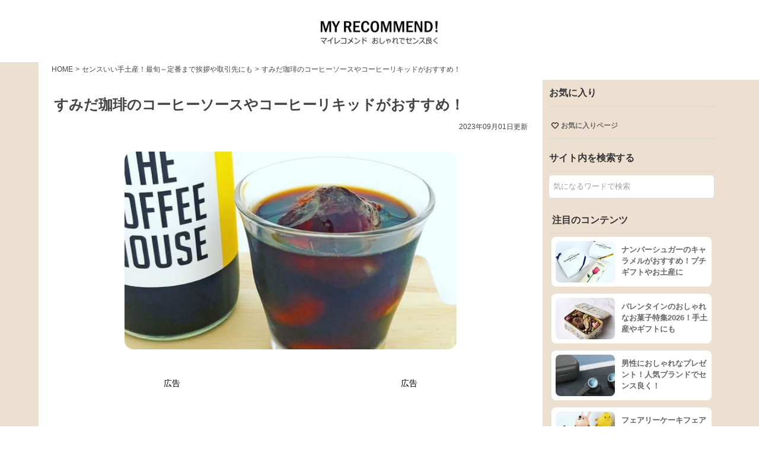

--- FILE ---
content_type: text/html; charset=UTF-8
request_url: https://myrecommend.jp/gift-126/
body_size: 27105
content:
<!DOCTYPE html>
<html class="no-js" lang="ja">
<head>
<meta name="viewport" content="width=device-width, initial-scale=1.0">
<meta charset="UTF-8">
<title>すみだ珈琲のコーヒーソースやコーヒーリキッドがおすすめ！</title>



<script type="application/ld+json">
{
  "@context": "http://schema.org",
  "@type": "Article",
  "mainEntityOfPage":{
	"@type":"WebPage",
	"@id":"https://myrecommend.jp/gift-126/"
  },
  "headline":"すみだ珈琲のコーヒーソースやコーヒーリキッドがおすすめ！",
  "image": [
	"https://myrecommend.jp/wp-content/uploads/2022/04/sumida_coffee_ice_coffee_03.jpg"
  ],
  "datePublished": "2022-04-30T19:12:01+0900",
  "dateModified": "2023-09-01T12:03:58+0900",
  "author": {
      "@type": "Person",
      "name": "マイレコメンド編集部",
      "url":"https://myrecommend.jp/author/myrecommend/"
    },
  "publisher": {
	"@type": "Organization",
	"name": "合同会社マークス",
  "sameAs": "https://marks-llc.co.jp/",
  "contactPoint": {
    "@type": "ContactPoint",
    "url": "https://myrecommend.jp/inquiry/",
    "email": "info@myrecommend.jp",
    "telephone": "03-6275-9743"
  },
	"logo": {
	  "@type": "ImageObject",
	  "url": "https://myrecommend.jp/wp-content/uploads/2019/05/site_logo_b.png"
	}
  },
  "description": "緻密な自家焙煎で仕上げたスペシャルティコーヒーが人気の「すみだ珈琲」では、「コーヒーリキッド」をはじめ、お家で美味しいコーヒーを思う存分楽しむことができる商品も充実していて、コーヒー好きの方への手土産やギフトでも強い味方になってくれます。"
}
</script>

<style type="text/css">
.page-title{margin-right: calc(-50vw + 50%);min-height: 30px;background:#fff;position:relative;padding:0 0 0 20px;color:rgb(102, 102, 102);font-size:16px;text-transform:uppercase;line-height:24px;}.gsc-control-cse{background-color: none;border: none;}#sb-site, .sb-site-container, .sb-slidebar, body, html{margin:0px;padding:0px;box-sizing:border-box;}body, html{width:100%;overflow-x:hidden;}html{height:100%;-webkit-font-smoothing:antialiased;}a, abbr, acronym, address, applet, article, aside, audio, big, blockquote, body, canvas, caption, center, cite, code, dd, del, details, dfn, div, dl, dt, em, embed, fieldset, figcaption, figure, footer, form, h1, h2, h3, h4, h5, h6, header, hgroup, html, i, iframe, img, ins, kbd, label, legend, li, mark, menu, nav, object, ol, output, p, pre, q, ruby, s, samp, section, small, span, strike, strong, sub, summary, sup, table, tbody, td, tfoot, th, thead, time, tr, tt, u, ul, var, video{margin:0px;padding:0px;border:0px;font-style:inherit;font-variant:inherit;font-weight:inherit;font-stretch:inherit;font-size:inherit;line-height:inherit;font-family:inherit;vertical-align:baseline;}*{}body{min-height:100%;height:auto;position:relative;background:rgb(255, 255, 255);font-size:16px;line-height:1.5em;color:#000;font-weight:300;font-family:'Lucida Grande',Arial,'Hiragino Kaku Gothic Pro',Meiryo,'���C���I',sans-serif;}#wrapper{min-width:1024px;height:100%;}#wrapper, .container-inner{min-width:320px;}.clear, article, aside, details, figcaption, figure, footer, header, hgroup, menu, nav, section{display:block;}#header, #header .container-inner{position:relative;}#header, #header .pad{padding-top:10px;}#header{background:rgb(255, 255, 255);}.full-width.topbar-enabled #header{padding-top:0px;}.group{zoom:1;}.container{padding:0px 20px;}.entry dd,.entry p{margin-bottom:2em;line-height:2em;letter-spacing:2px;}.product_shoplist{margin-bottom:1em;line-height:1.7em;}.txt_shop{text-decoration: underline;}.txt_shop:hover{text-decoration:underline;}.container-inner{max-width:1150px;width:98%;margin:0px auto;}.sharrre .share, a, a:hover{text-decoration:none;}a{color:rgb(68, 68, 68);outline:0px;}a, a::after, a::before{transition-duration:0.2s;transition-timing-function:ease;}img{max-width:100%;height:auto;}a img{transition:opacity 0.2s ease;border:0px;}.site-image{display:block;margin:25px auto;height:55px;width:200px;}#page{background:#ede0d1;}.col-3cm .s2, .content, .grid, .main, .main-inner, .sidebar, .video-container{position:relative;}side_ads_box{height:600px;}strong{font-weight:600;background:linear-gradient(transparent 60%,#f6f4eb 50%);}b{font-weight:600;background:linear-gradient(transparent 60%,#F8ECEA 50%);}.emphasis{background: linear-gradient(transparent 60%,#FFF0D8 50%);}.adsense_pc_fv{width: 100%;height: 280px;background-color: #FFF;margin-top: 0px;margin-bottom: 30px; text-align: center;}.adsense_pc_multiplex{width: 100%;height: 340px;background-color: #FFF;margin-top: 0px;margin-bottom: 30px; text-align: center;}.product_outline {border-collapse: collapse;border-spacing: 0;width: 100%;margin-bottom: 1.2em;overflow: auto;white-space: nowrap;}.product_outline table {border-spacing: 0;width: auto;table-layout: fixed;}.product_outline tr {border-top: 1px solid #eee;border-bottom:1px solid #eee;}.product_outline tr th,.product_outline tr td {vertical-align: middle;font-size: 15px;}.product_outline tr th {width: 20%;padding: 3px;font-weight: bold;text-align: center;background: #ede0d1;white-space: nowrap;position: -webkit-sticky;position: sticky;left: 0;min-width: 150px;width: 150px;}.product_outline tr td {width: 100%;padding: 3px 0px 3px 10px;text-align: left;font-weight: bold;white-space: nowrap;}.shoplist_detail {border-collapse: collapse;border-spacing: 0;width: 100%;margin-bottom: 5px;}.shoplist_detail tr {border-top: 1px solid #eee;border-bottom: 1px solid #eee;}.shoplist_detail tr th,.shoplist_detail tr td {vertical-align: middle;font-size: 13px;line-height: 1.5;}.shoplist_detail tr th {width: 20%;padding: 3px;text-align: center;background: #eee;}.shoplist_detail tr td {width: 80%;padding: 3px 0px 3px 10px;text-align: left;line-height: 1.5;}.col-2cl .s1 {float: right;margin-right: -300px;background: #ede0d1;}.footer-sns{display: flex;justify-content: center; /* 中心に配置 */}.footer-sns-container {width: 15%;display: flex;justify-content: space-between;}.footer-sns-container img {width: 30%;}.social_wrap {display: flex;justify-content: center;}.social_item {padding: 0 10px;}.section__readmore{text-align:right;font-weight:bold;margin:0 5px 5px 0;padding-bottom:10px}.section__readmore a{color: #1a73e8;}
.author_panel{display:flex;margin:20px 3px;align-items: center;border: 2px double #eee;border-radius: 5px;padding: 15px;}.author_panel_container{display:flex;flex-flow: column;padding-left:10px;flex: 1;}.author_panel_container_top{flex:1;padding-top:0px;}.author_panel_container_top span{font-size:14px;font-weight:700;color: #444;}.author_panel_container_top span a{color: #444;}.author_panel_container_bottom{flex:1;}.author_panel_img{width:50px;}div.author_panel_img{width: 50px;height:50px;border-radius:50%;box-shadow: 0 1px 2px rgba(0, 0, 0, 0.08), 0 4px 12px rgba(0, 0, 0, 0.05);border:double 4px #eee;background-image: url("https://myrecommend.jp/wp-content/uploads/2022/08/myrecommend_logo_square.jpg");background-size: cover;background-position: center center;background-repeat: no-repeat;}div.author_panel_container_bottom p {font-size: 12px;line-height: 1.5em;margin-bottom: 0;letter-spacing: 0;}.notice_panel{text-align:right;}.notice_panel span{font-size: 12px;}#notice-container {min-height: 26px;}
.entry img{border-radius: 15px;}.inside_h3{font-size:0.9em;text-align:center;display: block;}
#fav-float{position: fixed; display: none;z-index: 9999;}.myfav-btn{position:fixed;bottom:220px;right:40px;width:55px;height:55px;border-radius:50%;background-color:#ccc;background-image:url(https://myrecommend.jp/wp-content/uploads/2025/08/heart-empty.png);background-repeat:no-repeat;background-position:center;background-size:50% auto;cursor:pointer;opacity:.9;border:none;padding:0;line-height:0;font-size:0}.myfav-btn.is-fav{background-color:#fff;opacity:1;border:1px solid #ccc;background-image:url(https://myrecommend.jp/wp-content/uploads/2025/08/heart-filled.png)}.myfav-btn[aria-pressed="true"]{}.myfav-list .myfav-items{list-style:none;margin:0;padding:0}.myfav-list .myfav-item{display:flex;align-items:center;gap:.6em;margin:.4em 0}.myfav-list .myfav-remove,.myfav-clearall{padding:.3em .6em;border:1px solid #ddd;border-radius:4px;background:#f8f8f8;cursor:pointer}

.next-page-h2{padding: 35px 20px 10px;text-align: center;border: 5px double;border-radius: 10px;font-weight: 700;margin: 50px 0 0 0;position: relative;box-shadow: 0 1px 2px rgba(0, 0, 0, 0.08), 0 4px 12px rgba(0, 0, 0, 0.05);}.next-page-h2:hover{padding:35px 20px 10px;text-align: center;border: 5px double;border-radius: 10px;font-weight: 700;margin: 50px 0 0 0;background:#000;color:#fff;position: relative;}.next-page-h2::before{content: "\300A  \6B21\306E\30DA\30FC\30B8  \300B";position: absolute;top:8px;left: 50%;transform: translateX(-50%);font-size: 1.3em;color:#000000;font-weight: bold;}.next-page-h2:hover::before{content: "\300A  \6B21\306E\30DA\30FC\30B8  \300B";position: absolute;top:8px;left: 50%;font-size: 1.3em;transform: translateX(-50%);color:#fff;font-weight: bold;}.last_bottom_ad{margin-bottom:5px;margin-top:50px;background:#fff;padding-bottom:50px}
.entry .product_notice{font-size:0.9em; line-height: 1.3em;text-align: right;}
.swiper-container-img{margin: 0 10px 60px 0;overflow: hidden;}.swiper-container-img .swiper-slide{width:100%;height:100%;min-width:40%;margin-right:10px;display: flex;justify-content: center;align-items: center;height: 400px;}.swiper-container-img .swiper-slide img{width: auto;max-width: 100%;height: auto;border-radius: 15px;max-height: 100%;object-fit: contain;box-shadow: 0 1px 2px rgba(0, 0, 0, 0.08), 0 4px 12px rgba(0, 0, 0, 0.05);}.back-to-post {text-align: center;margin: 10px 0 50px 0;}.back-to-post a {display: inline-block;padding: 10px 20px;background-color: #000;color: white;text-decoration: none;border-radius: 5px;font-weight: 700;}
.entry figcaption{display: block;text-align: center;margin: -25px 0 20px 0;font-size: 0.9em;}
.entry blockquote{position:relative;color:#444;font-style:normal;margin:20px 0;padding:20px;background-color:#F2f2f2;font-size: 0.9em;font-weight:700;border-radius: 15px;margin-bottom: 2em;line-height: 2em;letter-spacing: 2px;}.entry blockquote.shopinfo{position:relative;color:#222;font-style:normal;margin:20px 0;padding:20px 0;background-color:#fff;font-size:.9em;font-weight:400;border-radius:10px;margin-bottom:2em;line-height:2em;letter-spacing:1px;}

.myfav-item{position:relative;display:inline-block;margin:1em;width:300px}.fav-remove-icon{position:absolute;bottom:8px;right:8px;background:#fff;border:1px solid #ccc;border-radius:50%;color:#e44;width:32px;height:32px;font-size:16px;line-height:30px;text-align:center;cursor:pointer;box-shadow:0 0 4px rgba(0,0,0,.1)}.fav-remove-icon:hover{background:#ffe9e9}.myfav-remove-thumb{position:absolute;bottom:8px;right:8px;width:40px;height:40px;background-color:#fff;border-radius:50%;border:2px solid #fff;background-image:url(https://myrecommend.jp/wp-content/uploads/2025/08/heart-filled.png);background-repeat:no-repeat;background-position:center;background-size:60% auto;cursor:pointer;z-index:5;transition:transform 0.2s ease,opacity 0.2s ease;}.myfav-remove-thumb:hover{opacity:1}

.swiper-wrapper{position:relative;width:100%;height:100%;z-index:1;display:-webkit-box;display:-moz-box;display:-ms-flexbox;display:-webkit-flex;display:flex;-webkit-transition-property:-webkit-transform;-moz-transition-property:-moz-transform;-o-transition-property:-o-transform;-ms-transition-property:-ms-transform;transition-property:transform;-webkit-box-sizing:content-box;-moz-box-sizing:content-box;box-sizing:content-box}
.swiper-containerbox-header{margin: 10px 0 0 5px;}
.swiper-container-header{background:#fff;}
.swiper-container-single{margin: 30px 0 30px;overflow: hidden;}
.swiper-container-header .swiper-slide{width:100%;height:100%;min-width:50%;margin-right:20px;}
.swiper-container-single .swiper-slide{width:100%;height:100%;min-width:38%;margin-right:10px;}
.swiper-containerbox{border-bottom:1px solid #EEE;border-top:1px solid #EEE;padding-top:15px}
.swiper-thumbnail{width:100%}.swiper-thumbnail img{border-radius: 8px;}
.swiper-image-text-span{width:100%;margin-top:-4px;opacity:.9}
.swiper-image-text-span .description{line-height:10px;display:block;padding:5px;color:#FFF}
.swiper-image-text-span-title{font-style:normal;color:#444;letter-spacing:0px;font-weight:700;font-size:15px;white-space: nowrap;}
.swiper-image-text-span-title a{font-style:normal;padding:3px 4px;color:#FFF;letter-spacing:.5px;font-weight:400;font-size:17px}
.swiper-image-text-span-title-index{font-style:normal;color:#444;letter-spacing:.5px;font-weight:700;font-size:14px}
.swiper-image-text-span-title-index a{font-style:normal;padding:3px 4px;color:#FFF;letter-spacing:.5px;font-weight:400;font-size:14px}
.swiper-image-text-span-title-index{font-style:normal;color:#444;letter-spacing:.5px;font-weight:700;font-size:12px}
.swiper-image-text-span-title-index a{font-style:normal;padding:3px 4px;color:#FFF;letter-spacing:.5px;font-weight:400;font-size:12px}
.swiper_ad{margin:50px 0;}
.eyecatch_wrap_header {display: inline-block;width: 100%;max-width: 100%;}
.eyecatch_imgwrap_header {margin: 0;height: 0;overflow: hidden;background-color: #fff;position: relative;padding-top: calc(59.72%);}
.eyecatch_imgwrap_social {margin: 0;height: 0;overflow: hidden;background-color: #fff;position: relative;padding-top: calc(66.67%);}
.eyecatch_img_header {width:100%;height:100%;position: absolute;top: 0;left: 0;right: 0;bottom: 0;margin: 0px auto;}
.eyecatch_img_header img{border-radius: 15px;}
.header-featured-title, .header-featured-title a{letter-spacing:0.5px;font-weight:700;color:#444;font-style:normal;}.header-featured-title{padding:5px 10px 15px 10px;font-size:18px;font-weight: 700;background:#fff;}

.author_top_pc{display:flex;margin-bottom: 10px;}.author_list_content_pc{display:flex;flex-flow: column;padding-left:10px;flex: 1;}.author_list_content_pc_A{flex:1;padding-top:0px;}.author_list_content_pc_A span{font-size:14px;font-weight:700;color: #444;}.author_list_content_pc_A span a{color: #444;}.author_list_content_pc_B{flex:1;}.author_list_thumb_pc{width:50px;}.flex_author-box {background-color:#fff;display:flex;align-items:center;border: double #ccc;border-radius: 6px;padding: 10px;margin-bottom: 25px;}.flex_author-item {flex:1}.flex_author-item:nth-child(1) {flex-basis:10%;}.flex_author-item:nth-child(2) {flex-basis:90%;font-size:14px;line-height: 1.6em;color: #666;font-weight: 700;}.flex_author-item:nth-child(2) a{flex-basis:90%;font-size:14px;line-height: 1.6em;color: #666;font-weight: 700;}.post-list2{margin-right:0px;}.post-list2 .post-row2{float:left;width:33%;margin-bottom:0px;position:relative;}.entry ol li, .entry ol ul li, .entry ol ul ol li, .entry ul li, ol, ul{list-style:none;}#ez-toc-container{background:#f2f2f2;width:95%;border:none;border-radius:4px;margin-bottom:1em;padding: 10px;counter-reset:cnt;}.ez-toc-title-container{width: 100%;border-bottom:double #aaa;margin-bottom: 5px;}#ez-toc-container p.ez-toc-title {display:block;text-align:center;margin-bottom:5px;font-weight:700}#ez-toc-container ul.ez-toc-list a {display:block;padding:3px;font-size:95%;overflow:hidden;white-space: nowrap;text-overflow: ellipsis;}#ez-toc-container a:visited{color:#444;}#ez-toc-container a::before {  content: counters(cnt, ".") ". ";counter-increment: cnt;padding-right: 5px;}#ez-toc-container a:hover{text-decoration:underline;}a.disabled{pointer-events:none;}.ad_flex{display:flex;margin-top:35px;margin-bottom:45px;justify-content:space-around;min-height: 280px;}.ad_flex_item{width:49%;}.tagcloud a{display:inline-block;padding:5px;background: #fff;line-height: 14px;font-size: 12px;color: #666;margin: 3px 3px 5px;-webkit-border-radius: 3px;border-radius: 3px;font-weight: 700; border: 1px solid #ddd;white-space: nowrap;}.category-featured, .featured.flexslider{padding-bottom:0px;margin-bottom:0px;}.category-header-thumbnail, .category-thumbnail, .index-thumbnail, .list-image-text-span, .list-thumbnail{margin-left:auto;margin-right:auto;display:block;}.index-thumbnail{width:98%;text-align:center;}.ads-image-text, .category-image-text-span, .event-image-text, .index-image-text-span{background:rgba(0, 0, 0, 0.2);border-radius:2px;opacity:0.9;}.index-image-text-span{width:98%;margin-top:-68px;text-align:left;display:block;margin-left:auto;margin-right:auto;height:60px;}.index-image-text-span .description{line-height:28px;display:block;color:rgb(255, 255, 255);}.index-image-text-span-title, .index-image-text-span-title a{letter-spacing:0.5px;font-weight:400;color:rgb(255, 255, 255);font-style:normal;}.index-image-text-span-title{padding:3px 10px;font-size:18px;font-weight: 700;}.main-inner{min-height:600px;}.col-2cl .main-inner{padding-right:300px;}.content{width:100%;}.col-2cl .content{float:left;background:rgb(255, 255, 255);}.pad{padding:3%;}.notebox span, .notebox-side span, .page-title{font-weight:600;}.widget > h3{background:#f6f4eb;font-size: 15px;color: #333;font-weight: 700;text-transform: uppercase;margin-bottom: 6px;padding-left: 1px;border-bottom: 1px dotted #CCC;}.clearfix{margin:0px;clear:both;}.clearfix li, ul.top_article_list, ul.side_article_list{list-style:none;}.clearfix li{font-size:12px;font-weight:400;color:#444;float:left;margin: 0 2px;display: inline;}.clearfix li:after{padding-left:10px;margin-right:10px}.clearfix li:last-child:after{content:''}.page-title a{color:#444;}.page-title span{color: #444;}.adsense002{width:100%;height:129px;margin-bottom:10px;padding-bottom:25px;} .adsense_pc_pad{width:100%;min-height:350px;margin:0 0 50px 0;}.global-nav-gos-ins:after,.global-nav-gos:after,.global-nav-sweets:after,.global-nav:after{content:"";clear:both}.adsense-single, .adsense00, .adsense001, .adsense004, .adsense_single_top_copy{text-align:center;font-size:15px;}.adsense00{margin:20px 5px 5px 5px;}h1, h2, h3, h4, h5, h6{color:rgb(68, 68, 68);font-weight:200;word-wrap:break-word;}h2.index-theme-mobile, h4.related, span.index-theme-mobile{color:rgb(68, 68, 68);font-weight:700;padding:2px 2px 25px 5px;}entry h2.single-theme{font-size:20px;padding:0px 2px 8px 15px;color:#444;font-weight:700;border-bottom: none;line-height: 1.5;}.list-img-theme{display: block;margin-top:30px;background:#fff;font-size:20px;padding:0px 2px 8px 0px;color:#444;font-weight:700;border-bottom: none;line-height: 1.5;}.entry h3.swiper-theme{margin-top:30px;background:#fff;font-size:20px;padding:0px 2px 8px 15px;color:#444;font-weight:700;border-bottom: none;line-height: 1.5;}.entry h3.swiper-theme span {background: linear-gradient(transparent 60%, #FFF0D8 50%);}h2.single-theme,h3.single-theme{margin-top:15px;margin-bottom:0px;background:#fff}h3.single-theme{font-size: 15px;color: #444;font-weight: 700;margin: 35px 0px 15px 0px;}h2.index-theme-mobile{font-size:20px;background:rgb(255, 255, 255);}.side_article_list ul li{padding:7px;background: #fff;margin-bottom:12px;}.top_article_list ul li,{padding-bottom:7px;}.top_article_list ul li, {border-bottom:1px solid rgb(231, 231, 231);padding-top:7px;}.top_article_list ul li a, .side_article_list ul li a{padding-right:10px;table-layout:fixed;overflow:hidden;}.top_article_list ul li a{display:table;width:100%;line-height:0;}.top_article_list ul li a .list_thumb{display:table-cell;vertical-align:top;width:200px;}.top_article_list ul li a .list_thumb img{width:200px;height:130px;border-radius:2px;}.top_article_list ul li a .list_content{display:table-cell;vertical-align:top;width:100%;height:70px;padding-left:10px;}.top_article_list ul li a .list_content h3{display:table;table-layout:fixed;overflow:hidden;width:100%;line-height:0;height:47px;color:rgb(102, 102, 102);}.top_article_list ul li a .list_content h3 span{display:table-cell;vertical-align:middle;font-size:17px;line-height:1.5em;padding-left:10px;color:rgb(76, 76, 76);}.author_link span{font-size:12px;color:#999;display:inline-block;margin:0 7px 0 0}.author_link a{font-size:12px;color:#999}.excerpt{font-size:13px;color:rgb(186, 186, 186);padding-left:10px;margin-top:-4px;}.excerpt p{word-wrap:break-word;line-height:24px;font-size:13px;}.wp-pagenavi a, .wp-pagenavi span{color:#F5F5F5;font-size:16px;padding:7px 8px;display:inline;margin:0px 2px;}.wp-pagenavi span.pages, .wp-pagenavi span.pages::before{display:none;}

.product_action{width: 100%;border-radius:8px;background-color: #f0c1b4;margin-top:0px;margin-bottom:10px;letter-spacing: -.4em;overflow: hidden;box-shadow: 0 1px 2px rgba(0, 0, 0, 0.08), 0 4px 12px rgba(0, 0, 0, 0.05);}.action_btn_area{width:100%;}.product_action a{display: block;text-align: center;padding: 15px 0px;}.product_action a:hover{background-color:#e6d4bf;}.btn_shop{}.btn_shop span{height:20px;padding-left:20px;color:#fff;font-weight:700;font-size:1em;line-height:20px;letter-spacing:normal;}.shoplist_action{width:100%;border-radius:8px;background-color:#ede0d1;margin-top:0px;margin-bottom:10px;letter-spacing:-.4em;overflow:hidden;box-shadow: 0 1px 2px rgba(0, 0, 0, 0.08), 0 4px 12px rgba(0, 0, 0, 0.05);}.action_btn_area{}.shoplist_action a{display:block;text-align:center;padding: 15px 0px;}.shoplist_action a:hover{background-color:#e6d4bf;}.btn_shoplist{padding:2px 9px;}.btn_shoplist span{height:20px;padding-left:20px;color:#444;font-weight:700;font-size:15px;line-height:20px;letter-spacing:normal;}

.sidebar{padding-bottom:20px;z-index:2;}.s1{width:300px;z-index:2;}.col-2cl .s1{float:right;margin-right:-300px;background:#ede0d1;}.sidebar-toggle{display:none;text-align:center;cursor:pointer;width:100%;height:50px;box-shadow:rgba(255, 255, 255, 0.1) 0px -1px 0px inset;}.s1 .sidebar-toggle, .s1 .sidebar-top{background:rgb(255, 255, 255);border-bottom:1px solid rgb(238, 238, 238);}.fa{width:1em;text-align:center;display:inline-block;font-style:normal;font-variant:normal;font-weight:normal;font-stretch:normal;line-height:1;font-family:FontAwesome;font-size:inherit;text-rendering:auto;-webkit-font-smoothing:antialiased;}.sidebar-toggle i{font-size:38px;color:rgb(153, 0, 0);padding:5px 0px;}.widget{color:rgb(255, 255, 255);font-size:12px;overflow:hidden;}.sidebar .widget{padding:10px;}.widget_calendar > h3, .widget_search > h3, .widget_tag_cloud > h3, .widget_text > h3{margin-bottom:5px;}.sidecat_text{width:100%;}.Pr, .blockRecommend ul li a, .excerpt a:hover, .execphpwidget .blockRecommend ul li a, .page-page a, .share_btn a, .sidecat_text ul li a, a .numbers, a .numbers:hover, ul.tablecell li a{text-decoration:none;}.sidecat_text ul li a{display: flex;align-items: center;padding:15px 5px 10px;color:rgb(119, 119, 119);transition:all 0.2s linear 0s;border-bottom: 1px dotted #ccc;}.sidecat_text ul li span{font-size:12px;display:inline-block;text-indent:0.3em;font-weight:700;color: #666;white-space: nowrap;}.themeform.searchform div input{line-height: 0;font-weight: normal;background:#fff;border: 1px solid #ddd;color: #A0A0A0;display: block;height:40px;width:100%;outline: 0;padding:0 0 0 7px;font-size: 13px;border-radius: 6px;}button, input, label, select, textarea{font-family:inherit;}.themeform textarea{background:#fff;border:2px solid #ddd;color:#A0A0A0;display:block;max-width:100%;outline:0;padding:7px 10px;font-size:13px;font-weight:700;}img#wpstats{display:none;}body > iframe#blockbyte-bs-sidebar, body > iframe#blockbyte-bs-overlay{opacity:0;pointer-events:none;}body > iframe#blockbyte-bs-sidebar{position:fixed;top:0px;left:0px;width:350px;max-width:none;height:0px;z-index:2147483646;background-color:rgba(255, 255, 255, 0.8);border:none;transform:translate3d(-350px, 0px, 0px);transition:width 0s 0.3s, height 0s 0.3s, opacity 0.3s, transform 0.3s;display:block !important;}body > div#blockbyte-bs-indicator{display:none;position:fixed;top:0px;left:0px;width:1px;height:100%;margin:0px;padding:0px;z-index:2147483645;}body > div#blockbyte-bs-indicator.blockbyte-bs-visible{display:block;}body > div#blockbyte-bs-indicator > div{opacity:0;pointer-events:none;position:absolute;transform:translate3d(-40px, 0px, 0px);top:0px;left:0px;height:100%;background:rgba(0, 0, 0, 0.5);transition:opacity 0.3s, transform 0.3s;z-index:2;width:40px !important;}body > div#blockbyte-bs-indicator > div > span{-webkit-mask:url("chrome-extension://jdbnofccmhefkmjbkkdkfiicjkgofkdh/img/icon-bookmark.svg") center center / 32px no-repeat;background-color:rgb(255, 255, 255);position:absolute;display:block;top:0px;left:0px;width:100%;height:100%;}.post-title{color:#444;margin-bottom:10px;font-size:16px;font-weight:400;line-height:1.5em;-ms-word-wrap:break-word;word-wrap:break-word}.widget>h3{background:#ede0d1;font-size:16px;color:#333;font-weight:700;text-transform:uppercase;padding-bottom:10px;padding-left:1px;border-bottom:1px dotted #CCC}.page .post-title{font-size:23px;letter-spacing:-1px;line-height:1.3em;font-weight:700}.post-title strong{font-weight:600}.post-title a:hover{color:#3b8dbd}.entry.excerpt{font-size:12px;color:#aaa}.entry.excerpt p{margin-bottom:0}h1.category-title,span.category-title{margin-bottom:10px;letter-spacing:-1px;line-height:1.3em}h1.category-title{font-size:23px;margin-top:10px;font-weight:700;padding-left:0}span.category-title{font-size:18px;font-weight:400}.single .post-title{font-size:24px;letter-spacing:0px;line-height:1.3em;font-weight:700}.clear{clear:both;overflow:hidden;visibility:hidden;width:0;height:0}.group:after,.group:before{content:"";display:table}.group:after{clear:both}.group{zoom:1}.post-byline,.publishing{font-size:12px;font-weight:400}.single .post-inner .post-thumbnail{margin-bottom:2em}.post-byline{color:#444;text-transform:uppercase;font-weight:400;}.post-byline a{font-weight:400;color:#444;text-transform:uppercase;font-size:12px;}.social_logo{border-radius: 5px;}.eyecatch{margin:30px 0px;display:block;margin-left:auto;margin-right:auto;width:70%;text-align:center}.shop_detail{font-size:13px;margin-top:3em;line-height:1.7em;padding:0px;background: #fff;}.shop_detail a{font-weight: 700;color: #1a73e8;text-decoration:none;}.shop_detail a:hover{font-weight: 700;color: #1a73e8;text-decoration:underline;}#page-top {display: none;position: fixed;bottom: 150px;right: 40px;font-size: 70%;z-index: 100;width:55px;}#page-top a {background: #666;opacity:.4;text-decoration: none;color: #fff;padding:10px;line-height:1.6;text-align: center;display: block;border-radius: 5px;}#page-top a:hover{text-decoration:none;background:#999;}div.product ul.article-list{margin:2em 0;}div.product ul.article-list li{background: #ede0d1;text-indent: 0;font-weight: bold;margin-bottom: 7px;padding: 0.3em 0.5em;list-style: square;list-style-position: inside;}div.product ul.article-emphasis{margin:2em 0;}ul.article-emphasis li{text-indent: 0;font-weight: bold;border: double 4px #ede0d1;margin-bottom: 7px;padding:10px;list-style:none;border-radius: 8px;line-height: 2em;letter-spacing: 2px;}

.eyecatch_wrap {display: inline-block;width: 100%;max-width: 100%;}
.eyecatch_imgwrap {margin: 0;height: 0;overflow: hidden;background-color: #fff;position: relative;padding-top: calc(46%);}
.eyecatch_img {width: 70%;height: 70%;position: absolute;top: 0;left: 0;right: 0;bottom: 0;margin: 30px auto;}
.eyecatch_img img{border-radius: 15px;}
.content_visible {max-height: 900px;overflow: hidden;transition: max-height 0.3s ease-out;padding: 30px 50px;}.all-item-toggleButton{font-weight:700;text-align: center;margin: 30px 0 50px; padding: 15px 0px;background-color:#ede0d1;box-shadow: 0 1px 2px rgba(0, 0, 0, 0.08), 0 4px 12px rgba(0, 0, 0, 0.05);}.scrollable-table {overflow-x: auto;display: block;max-width: 100%;font-size:75%;box-shadow: 0 1px 2px rgba(0,0,0,0.08), 0 4px 12px rgba(0,0,0,0.05);}.all-item {border-collapse: separate;width: 100%;min-width: 1000px;table-layout: fixed;}.all-item th, .all-item td {border: 0.5px solid #eee;  padding: 0 5px;text-align: left;white-space:normal;}.all-item th{background-color:#ede0d1;font-weight:700;}.fixed-column {width: 120px;min-width: 120px;position: sticky;left: 0;z-index: 2;background-color: #fff;}.all-item .text-column {width: 380px;min-width: 380px;white-space: normal;}.link-column{white-space: normal;}.img-column{width: 104px;min-width: 104px;}.fixed-column img{display: block;margin: 0 auto;padding:2px 0;box-shadow: 0 1px 2px rgba(0,0,0,0.08), 0 4px 12px rgba(0,0,0,0.05);}.scrollable-table a{color: #1a73e8;font-weight: 700;text-decoration: none;}.scrollable-table a:hover{color: #1a73e8;font-weight: 700;text-decoration: none;}.link-column{width: 180px;min-width: 180px;white-space: normal;}.entry img.aligncenter{margin: 25px auto;clear: both;display: block;box-shadow: 0 1px 2px rgba(0,0,0,0.08), 0 4px 12px rgba(0,0,0,0.05);}.item-list {display: flex;flex-direction: column;align-items: flex-start;width: 100%;padding: 2px;box-sizing: border-box;margin-bottom:10px;}.back-to-list-container{display: flex;justify-content: space-between;align-items: center;padding-top: 10px;}.back-to-list {margin-left: auto;font-weight: 700;text-decoration: none;font-size: 95%;background: #ede0d1;padding: 5px 25px;box-shadow: 0 1px 2px rgba(0, 0, 0, 0.08), 0 4px 12px rgba(0, 0, 0, 0.05);}.back-to-list:hover{margin-left: auto;font-weight: 700;text-decoration: none;background: #FFF0D8;padding: 5px 25px;}.product-image {width: 100%; /* コンテナの幅を100%に設定 */padding-top: 66.67%; /* 画像のアスペクト比が3:2のため、この値でパディングを設定 */position: relative;overflow: hidden; /* はみ出した画像は非表示 */}

.product-image img {position: absolute;top: 0;left: 0;width: 100%;height: auto;max-width: none; /* max-widthの設定を無効化 */}.item-list{display:flex;flex-direction:column;align-items:flex-start;width:25%;padding:2px;box-sizing:border-box;margin-bottom:10px}.item-list-container{display:flex;flex-wrap:wrap;justify-content:flex-start;max-height:400px;overflow:hidden;transition:max-height .3s ease-out;margin-bottom:20px}.item-list-container.no-limit{max-height:none!important;overflow:visible!important;margin-bottom:50px!important}.list-ads{margin: 10px 0;}

.product-image span{display: block;vertical-align:middle;font-size:14px;line-height:1.4em;padding:0px;color:#666;font-weight:700;}.article_list ul li{box-shadow: 0 1px 2px rgba(0,0,0,0.08), 0 4px 12px rgba(0,0,0,0.05);}.notice{font-size: 0.8em;display: block;padding: 10px 5px;}



@media only screen and (min-width:768px) and (max-width:1024px){
.eyecatch{margin:30px 0px;display: block;margin-left: auto;margin-right: auto;width: 100%;text-align: center;}.adsense_pc_pad {width: 100%;height: 129px;margin-bottom: 20px;}}
table{border-spacing:0;width:100%;height:30px;table-layout:fixed}td.example1,td.example3{width:60%;padding-top:5px}@media (max-width:600px){.outline th{display:block;font-size:14px;font-weight:700;margin:0 auto;border:none;border-radius:3px}.outline td{display:list-item;border-top:none!important;font-size:14px;text-align:center}}a.facebook_btn_top,a.line_btn_top,a.twitter_btn_top{margin-right:10px}@media only screen and (min-width:480px) and (max-width:1200px){.container{padding:0px;}}.entry{font-size:15px;line-height:1.6em;margin-top:15px}.adsense003,.adsenseinsert{margin:20px 0 5px;font-size:15px;text-align:center;}.adsense_pc_top{width:100%;height:330px;margin-top:0;margin-bottom:10px;background:#fff;padding-bottom:5px;}.top_article_list ul li,.side_article_list ul li{padding-bottom:7px}.top_article_list ul li a,.side_article_list ul li a{padding-right:10px;table-layout:fixed;overflow:hidden}.top_article_list ul li{border-bottom:1px solid #e7e7e7;padding-top:7px}.list_thumb{display:table-cell;vertical-align:top;width:130px}.top_article_list ul li a .list_content{display:table-cell;vertical-align:top;width:100%;height:70px;padding-left:10px}.top_article_list ul li a .list_content h3{display:table;table-layout:fixed;overflow:hidden;width:100%;line-height:0;height:47px;color:#666}.top_article_list ul li a .list_content h3 span{display:table-cell;vertical-align:middle;font-size:17px;line-height:1.5em;padding-left:10px;color:#4C4C4C}.top_article_list ul li a .list_content .relate{display:table-cell;vertical-align:middle;font-size:15px;line-height:1.5em;height:57px;color:#666;padding-left:15px}.top_article_list ul li a .list_content .ads-relate{display:table-cell;vertical-align:middle;font-size:17px;line-height:1.5em;height:57px;color:#4C4C4C;padding-left:10px}.top_article_list ul li a .list_content .ads-relate-side{display:table-cell;vertical-align:middle;font-size:13px;line-height:1.5em;height:57px;color:#666;padding-left:15px}.side_article_list ul li a{display:table;width:100%;line-height:0}.side_article_list ul li a .list_thumb{display:table-cell;vertical-align:top;width:100px}.side_article_list ul li a .list_thumb img{width:100px;height:70px;border-radius:2px}.side_article_list ul li a .list_content{display:table-cell;vertical-align:top;width:60%;height:70px;padding-left:10px}.side_article_list ul li a .list_content span{display:table-cell;vertical-align:middle;font-size:13px;line-height:1.5em;padding-top:5px;font-weight:700;color:#666}.sideads_article_list ul li{padding-bottom:2px}h2.global-nav-theme{font-size:20px;padding:5px;color:#444;font-weight:700;background:#fff}.global-nav,.global-nav-gos,.global-nav-gos-ins,.global-nav-sweets{margin:0 0 20px;list-style-type:none}.global-nav a,.global-nav-gos a,.global-nav-gos-ins a,.global-nav-sweets a{line-height:44px;color:#000;text-decoration:none;display:block}.global-nav a:hover,.global-nav-gos a:hover,.global-nav-gos-ins a:hover,.global-nav-sweets a:hover{background:#F5F5F5}.global-nav-gos{padding:0 5px;font-size:13px}.global-nav-gos:after{display:block}.global-nav-gos li{float:left;width:24%;text-align:center;padding-left:1%}.global-nav-gos a{text-align:left}.global-nav-gos-ins{padding:0 5px;font-size:13px}.global-nav-gos-ins:after{display:block}.global-nav-gos-ins li{float:left;width:32%;text-align:center;padding-left:1%}.global-nav-gos-ins a{text-align:left}.global-nav-gos-price a{line-height:44px;color:#000;text-decoration:none;display:block}.global-nav-gos-price a:hover{background:#F5F5F5}.global-nav-gos-price{padding:0 5px;font-size:13px}.global-nav-gos-price:after{display:block}.global-nav-gos-price li{float:left;width:24%;text-align:center;padding-left:1%}.global-nav-gos-price a{text-align:left}.global-nav-gos-price:after{content:"";clear:both}.global-nav-gos-price{padding-bottom: 40px;margin:0 0 20px;list-style-type:none}.global-nav{padding:0 10px;font-size:13px}.global-nav:after{display:block}.global-nav li{float:left;width:30%;text-align:center;padding-left:2%}.global-nav a{text-align:left}.global-nav-sweets{padding:0 10px;font-size:13px}.global-nav-sweets:after{display:block}.global-nav-sweets li{float:left;width:48%;text-align:center;border-right:1px solid #d1d1d1;border-bottom:1px solid #d1d1d1}.global-nav-sweets li:nth-child(odd){border-left:1px solid #d1d1d1}.global-nav-sweets li:nth-child(-n+2){border-top:1px solid #d1d1d1}.global-nav-sweets li:nth-child(1){border-top-left-radius:6px}.global-nav-sweets li:nth-child(2){border-top-right-radius:6px}.global-nav-sweets li:nth-child(3){border-bottom-left-radius:6px}.global-nav-sweets li:nth-child(4){border-bottom-right-radius:6px}.global-nav-sweets a{text-align:left;padding-left:24%}.pccategory-image-text-span{width:100%;margin-top:-36px;text-align:center;background:rgba(255,255,255,255);opacity:.9;border-radius:2px;display:block;margin-left:auto;margin-right:auto}.pccategory-image-text-span .description{line-height:10px;display:block;padding:5px;color:#FFF}.pccategory-image-text-span-title{font-style:normal;color:#444;letter-spacing:.5px;font-weight:700;font-size:15px}.pccategory-image-text-span-title a{font-style:normal;padding:3px 4px;color:#FFF;letter-spacing:.5px;font-weight:400;font-size:17px}.swiper-image-text-span,.swiper-thumbnail{text-align:center;margin-left:auto;margin-right:auto;display:block}.swiper-thumbnail{width:100%}.footer_catelist ul li {display: inline-block;width: 18%;text-align: left;margin: 0 5px 0px;font-size: 12px;}.footer_catelist ul li span{font-size: 12px;}.row_article_list ul{list-style:none}.row_article_list ul li{width:33%;float:left;margin-bottom:7px;height:260px;}.row_article_list ul li a{padding-right:0px;}.row_article_list ul li{padding-top:12px}.row_article_list ul li a{display:block;width:100%;line-height:0}.row_article_list ul li a .list_thumb{display:block;vertical-align:top;width:100%}.row_article_list ul li a .list_thumb img{max-width:98%;height:auto;border-radius:10px}.row_article_list ul li a .list_content{display:block;vertical-align:top;width:100%;height:60px;padding-left:0px}.row_article_list ul li a .list_content h3{display:block;width:100%;line-height:0;height:47px;color:#666}.row_article_list ul li a .list_content span{display:block;vertical-align:middle;font-size:15px;line-height:1.4em;padding:8px;color:#666;font-weight:700;}.bottom_article_list ul li{width:25%;float:left;margin-bottom:7px;height:260px;}.bottom_article_list ul li a{padding-right:0px;}.bottom_article_list ul li{border-bottom:1px solid #e7e7e7;padding-top:12px}.bottom_article_list ul li a{display:block;width:100%;line-height:0}.bottom_article_list ul li a .list_thumb{display:block;vertical-align:top;width:100%}.bottom_article_list ul li a .list_thumb img{max-width:98%;height:auto;border-radius:10px}.bottom_article_list ul li a .list_content{display:block;vertical-align:top;width:100%;height:60px;padding-left:0px}.bottom_article_list ul li a .list_content h3{display:block;width:100%;line-height:0;height:47px;color:#666}.bottom_article_list ul li a .list_content span{display:block;vertical-align:middle;font-size:15px;line-height:1.4em;padding:8px;color:#666;font-weight:700;}.side_top_ads{width: 300px;height:250px;}.fade {animation-name: fade;animation-duration: 2s;}@keyframes fade {from {opacity: 0;}to {opacity: 1;}}
</style>
<meta name="google-site-verification" content="LYwcqCB74viCWeCKj6WnDwCKVSdpjeogMpACXdFqKck" />
<meta name="twitter:card" content="summary_large_image">
<meta name="format-detection" content="telephone=no">
<meta name="apple-mobile-web-app-title" content="MyRecommend!" />
<meta http-equiv="X-UA-Compatible" content="IE=edge,chrome=1">
<meta name="p:domain_verify" content="71a7c3ac32b5f6f46632ce8a56b7b694"/>
<script>document.documentElement.className = document.documentElement.className.replace("no-js","js");</script>

<!-- All in One SEO Pack 2.5 by Michael Torbert of Semper Fi Web Design[-1,-1] -->
<link rel="author" href="https://plus.google.com/u/0/b/100028737647173293678/100028737647173293678/" />
<meta name="description"  content="緻密な自家焙煎で仕上げたスペシャルティコーヒーが人気の「すみだ珈琲」では、「コーヒーリキッド」をはじめ、お家で美味しいコーヒーを思う存分楽しむことができる商品も充実していて、コーヒー好きの方への手土産やギフトでも強い味方になってくれます。" />

<meta name="keywords"  content="すみだ珈琲" />

<link rel="canonical" href="https://myrecommend.jp/gift-126/" />
<!-- /all in one seo pack -->
<link rel='dns-prefetch' href='//myrecommend.jp' />
<link rel='dns-prefetch' href='//s.w.org' />
<link rel="alternate" type="application/rss+xml" title="マイレコメンド！ &raquo; フィード" href="https://myrecommend.jp/feed/" />
<link rel="alternate" type="application/rss+xml" title="マイレコメンド！ &raquo; コメントフィード" href="https://myrecommend.jp/comments/feed/" />
<link rel='preload' as='style' class='async-css' id='contact-form-7-css'  href='https://myrecommend.jp/wp-content/plugins/contact-form-7/includes/css/styles.css?ver=5.0.1' type='text/css' media='all' onload='this.rel="stylesheet"'>
<link rel='preload' as='style' class='async-css' id='swiper-style-css'  href='https://myrecommend.jp/wp-content/themes/hueman/swiper.min.css?ver=4.9.10' type='text/css' media='all' onload='this.rel="stylesheet"'>
<link rel='preload' as='style' class='async-css' id='slidebars-css-css'  href='https://myrecommend.jp/wp-content/themes/hueman/slidebars.css' type='text/css' media='' onload='this.rel="stylesheet"'>
<link rel='preload' as='style' class='async-css' id='style-css'  href='https://myrecommend.jp/wp-content/themes/hueman/style.css?ver=1757087680' type='text/css' media='all' onload='this.rel="stylesheet"'>
<link rel='preload' as='style' class='async-css' id='responsive-css'  href='https://myrecommend.jp/wp-content/themes/hueman/responsive.css?ver=1757064580' type='text/css' media='all' onload='this.rel="stylesheet"'>
<link rel='preload' as='style' class='async-css' id='custom-css'  href='https://myrecommend.jp/wp-content/themes/hueman/custom.css?ver=1598276106' type='text/css' media='all' onload='this.rel="stylesheet"'>
<link rel='preload' as='style' class='async-css' id='jquery-lazyloadxt-fadein-css-css'  href='//myrecommend.jp/wp-content/plugins/a3-lazy-load/assets/css/jquery.lazyloadxt.fadein.css?ver=4.9.10' type='text/css' media='all' onload='this.rel="stylesheet"'>
<link rel='preload' as='style' class='async-css' id='a3a3_lazy_load-css'  href='//myrecommend.jp/wp-content/uploads/sass/a3_lazy_load.min.css?ver=1741922645' type='text/css' media='all' onload='this.rel="stylesheet"'>
<script type='text/javascript' defer src='https://myrecommend.jp/wp-includes/js/jquery/jquery.js?ver=1.12.4'></script>
<script type='text/javascript' src='https://myrecommend.jp/wp-includes/js/jquery/jquery-migrate.min.js?ver=1.4.1' defer charset='UTF-8'></script>
<script type='text/javascript' src='https://myrecommend.jp/wp-content/themes/hueman/js/jquery.flexslider.min.js?ver=4.9.10' defer charset='UTF-8'></script>
<script type='text/javascript'>
/* <![CDATA[ */
var a3_lazyload_params = {"apply_images":"1","apply_videos":""};
/* ]]> */
</script>
<script type='text/javascript' src='//myrecommend.jp/wp-content/plugins/a3-lazy-load/assets/js/jquery.lazyloadxt.extra.min.js?ver=1.9.2' defer charset='UTF-8'></script>
<script type='text/javascript' src='//myrecommend.jp/wp-content/plugins/a3-lazy-load/assets/js/jquery.lazyloadxt.srcset.min.js?ver=1.9.2' defer charset='UTF-8'></script>
<script type='text/javascript'>
/* <![CDATA[ */
var a3_lazyload_extend_params = {"edgeY":"300"};
/* ]]> */
</script>
<script type='text/javascript' src='//myrecommend.jp/wp-content/plugins/a3-lazy-load/assets/js/jquery.lazyloadxt.extend.js?ver=1.9.2' defer charset='UTF-8'></script>
<link rel='https://api.w.org/' href='https://myrecommend.jp/wp-json/' />
<link rel="EditURI" type="application/rsd+xml" title="RSD" href="https://myrecommend.jp/xmlrpc.php?rsd" />
<link rel='shortlink' href='https://myrecommend.jp/?p=77871' />
<link rel="alternate" type="application/json+oembed" href="https://myrecommend.jp/wp-json/oembed/1.0/embed?url=https%3A%2F%2Fmyrecommend.jp%2Fgift-126%2F" />
<link rel="alternate" type="text/xml+oembed" href="https://myrecommend.jp/wp-json/oembed/1.0/embed?url=https%3A%2F%2Fmyrecommend.jp%2Fgift-126%2F&#038;format=xml" />
<link rel="preload" as="image" href="https://myrecommend.jp/wp-content/uploads/2022/04/sumida_coffee_ice_coffee_03-720x430.jpg" fetchpriority="high">
<script type="application/ld+json">{"@context":"https:\/\/schema.org","@type":"BreadcrumbList","itemListElement":[{"@type":"ListItem","position":1,"item":"https:\/\/myrecommend.jp","name":"HOME"},{"@type":"ListItem","position":2,"item":"https:\/\/myrecommend.jp\/category\/gifts-of-sweets\/","name":"センスいい手土産！最旬～定番まで挨拶や取引先にも"},{"@type":"ListItem","position":3,"item":"https:\/\/myrecommend.jp\/category\/gifts-of-sweets\/gifts-of-formal\/","name":"老舗の高級和菓子やお菓子特集！目上の方への挨拶や接待にも"},{"@type":"ListItem","position":4,"item":"https:\/\/myrecommend.jp\/category\/gifts-of-sweets\/gifts-of-formal\/seasonal-giving\/","name":"お中元特集2025！人気スイーツからヘルシーな食品ギフトまで"},{"@type":"ListItem","position":5,"item":"https:\/\/myrecommend.jp\/gift-126\/","name":"すみだ珈琲のコーヒーソースやコーヒーリキッドがおすすめ！"}]}</script><link rel="shortcut icon" href="https://myrecommend.jp/wp-content/uploads/2019/05/favicon_b.png" />
<!--[if lt IE 9]>
<script src="https://myrecommend.jp/wp-content/themes/hueman/js/ie/html5.js' defer charset='UTF-8"></script>
<script src="https://myrecommend.jp/wp-content/themes/hueman/js/ie/selectivizr.js' defer charset='UTF-8"></script>
<![endif]-->
<style type="text/css">
/* Dynamic CSS: For no styles in head, copy and put the css below in your custom.css or child theme's style.css, disable dynamic styles */
</style>




<script defer>
  window.addEventListener('DOMContentLoaded', function () {
    if (typeof jQuery !== 'undefined') {
      var $scroll = jQuery.noConflict();
      $scroll(function () {
        var topBtn = $scroll('#page-top');
        var favBtn = $scroll('#fav-float'); // ← お気に入りボタンのラッパー
        topBtn.hide();
        favBtn.hide();

        $scroll(window).scroll(function () {
          if ($scroll(this).scrollTop() > 100) {
            topBtn.fadeIn();
            favBtn.fadeIn();
          } else {
            topBtn.fadeOut();
            favBtn.fadeOut();
          }
        });

        topBtn.click(function () {
          $scroll('body,html').animate({ scrollTop: 0 }, 500);
          return false;
        });
      });
    }
  });
</script>

<script type="text/javascript">
    (function(c,l,a,r,i,t,y){
        c[a]=c[a]||function(){(c[a].q=c[a].q||[]).push(arguments)};
        t=l.createElement(r);t.async=1;t.src="https://www.clarity.ms/tag/"+i;
        y=l.getElementsByTagName(r)[0];y.parentNode.insertBefore(t,y);
    })(window, document, "clarity", "script", "p4w7x6rq0n");
</script>

<link rel="pingback" href="https://myrecommend.jp/xmlrpc.php">

<!-- ここからOGP -->
<head prefix="og: https://ogp.me/ns# fb: https://ogp.me/ns/fb# article: https://ogp.me/ns/article#">
<meta property="og:type" content="article">
<meta property="og:description" content="緻密な自家焙煎で仕上げたスペシャルティコーヒーが人気の「すみだ珈琲」では、「コーヒーリキッド」をはじめ、お家で美味しいコーヒーを思う存分楽しむことができる商品も充実していて、コーヒー好きの方への手土産やギフトでも強い味方になってくれます。">
<meta property="og:title" content="すみだ珈琲のコーヒーソースやコーヒーリキッドがおすすめ！">
<meta property="og:url" content="https://myrecommend.jp/gift-126/">
<meta property="og:image" content="https://myrecommend.jp/wp-content/uploads/2022/04/sumida_coffee_ice_coffee_03.jpg">
<meta property="og:site_name" content="マイレコメンド！">
<meta property="fb:admins" content="100009084027720"/>
<meta property="fb:app_id" content="267633926720376" />
<!-- ここまでOGP -->
<script async src="https://pagead2.googlesyndication.com/pagead/js/adsbygoogle.js?client=ca-pub-7499260660682759"
     crossorigin="anonymous"></script>
<!-- Google tag (gtag.js) -->
<script async src="https://www.googletagmanager.com/gtag/js?id=G-GV5WK39MLG"></script>
<script>
  window.dataLayer = window.dataLayer || [];
  function gtag(){dataLayer.push(arguments);}
  gtag('js', new Date());

  gtag('config', 'G-GV5WK39MLG');
</script>
</head>

<body class="post-template-default single single-post postid-77871 single-format-standard col-2cl full-width topbar-enabled chrome">
<div id="wrapper">


	<header id="header">

		<div class="container group">
			<div class="container-inner">

													<a href="https://myrecommend.jp/" rel="home">
						<img class="site-image nolazy" src="https://myrecommend.jp/wp-content/uploads/2019/05/site_logo_b.png" alt="マイレコメンド！">
					</a>
				


			</div><!--/.container-inner-->
		</div><!--/.container-->

	</header><!--/#header-->

	<div class="container" id="page">
		<div class="container-inner">
			<div class="main">
<div class="page-title">
	<nav aria-label="breadcrumb"><div id="breadcrumb" class="clearfix"><ol><li><a href="https://myrecommend.jp">HOME</a></li><li>&gt;</li><li><a href="https://myrecommend.jp/category/gifts-of-sweets/">センスいい手土産！最旬～定番まで挨拶や取引先にも</a></li><li>&gt;</li><li>すみだ珈琲のコーヒーソースやコーヒーリキッドがおすすめ！</li></ol></div></nav></div><!--/.page-title-->

				<div class="main-inner group">

<section class="content">




	<div class="pad group">
			<article class="post-77871 post type-post status-publish format-standard has-post-thumbnail category-seasonal-giving category-gifts-of-sweets category-fathersday tag-tag-for-the-aged tag-tag-popular-present tag-tag-price-02 tag-tag-summer tag-tag-present-recommend tag-tag-tokyo tag-tag-special-goods tag-tag-recommended-goods tag-tag-other tag-tag-food-gift">
				<div class="post-inner group">
					<h1 class="post-title entry-title">すみだ珈琲のコーヒーソースやコーヒーリキッドがおすすめ！</h1>

						<div class="notice_panel">
							<p class="post-byline date updated"><time itemprop="dateModified" datetime="2023-09-01T12:03:58+0900">2023年09月01日更新</time></p>
													</div>


<div class="eyecatch_wrap">
	<div class="eyecatch_imgwrap">
		<div class="eyecatch_img">
			<img width="720" height="430" src="https://myrecommend.jp/wp-content/uploads/2022/04/sumida_coffee_ice_coffee_03-720x430.jpg" class="nolazy wp-post-image" alt="すみだ珈琲" />		</div>
	</div>
</div>


<div class="ad_flex">
    <div class="ad_flex_item">
<span class="inside_h3">広告</span>
		<script async src="https://pagead2.googlesyndication.com/pagead/js/adsbygoogle.js?client=ca-pub-7499260660682759"
			crossorigin="anonymous"></script>
		<!-- MyRecommend_PC_Single_記事内（1_display） -->
		<ins class="adsbygoogle"
			style="display:block"
			data-ad-client="ca-pub-7499260660682759"
			data-ad-slot="7100784411"
			data-ad-format="auto"
			data-full-width-responsive="true"></ins>
		<script>
			(adsbygoogle = window.adsbygoogle || []).push({});
		</script>
    </div>
    <div class="ad_flex_item">
<span class="inside_h3">広告</span>
		<script async src="https://pagead2.googlesyndication.com/pagead/js/adsbygoogle.js?client=ca-pub-7499260660682759"
			crossorigin="anonymous"></script>
		<!-- MyRecommend_PC_Single_記事内（2_display） -->
		<ins class="adsbygoogle"
			style="display:block"
			data-ad-client="ca-pub-7499260660682759"
			data-ad-slot="8030722707"
			data-ad-format="auto"
			data-full-width-responsive="true"></ins>
		<script>
			(adsbygoogle = window.adsbygoogle || []).push({});
		</script>
    </div>
</div>



<div class="author_panel">
    <div class="author_panel_img"></div>
    <div class="author_panel_container">
        <div class="author_panel_container_top">
            <span class="relate">執筆・編集：<a href="https://myrecommend.jp/author/myrecommend/">マイレコメンド編集部</a></span><br>
        </div>
        <div class="author_panel_container_bottom">
        <p>マイレコメンド編集部は「買ってよかったと思える品」や「贈った相手に喜ばれる品」を選ぶ際の有益な情報源となれるよう、リアルな声や実績、実体験に基づいたコンテンツを制作しています。</p>
        </div>
    </div>
</div>



					
					<div class="clear"></div>
					<div class="entry ">
						<div class="entry-inner">
							<p>東京・墨田区にある「すみだ珈琲」は、緻密な自家焙煎で仕上げたスペシャルティコーヒーが人気のお店。</p>
<p>落ち着いた店内では「江戸切子」のカップでコーヒーを楽しむことができ、いつも大勢のお客さんが素敵な時間を楽しんでいます。</p>
<div id="toc_container" class="no_bullets"><p class="toc_title">目次</p><ul class="toc_list"><li><a href="#section-1">すみだ珈琲のお土産にもおすすめ</a></li><li><a href="#section-2">スペシャルティコーヒーが入った「コーヒーバッグ」</a></li><li><a href="#section-3">コーヒーをアレンジして楽しむ「コーヒーソース」</a></li><li><a href="#section-4">アイスコーヒーやカフェオレに「コーヒーリキッド」</a></li><li><a href="#section-5">お家で上質なコーヒーを楽しめる「コーヒー豆」</a></li><li><a href="#section-6">すみだ珈琲の店舗情報、アクセスについて</a></li></ul></div><h2 id="section-1"   class="single-theme"  ><span id="i-1">すみだ珈琲のお土産にもおすすめ</span></h2><div class="back-to-list-container"><a href="#item-list" class="back-to-list">画像一覧へ</a></div>
<ul>
<li class="x-content-area" data-item-type="Product">
<div class="product">
<img src="//myrecommend.jp/wp-content/plugins/a3-lazy-load/assets/images/lazy_placeholder.gif" data-lazy-type="image" data-src="https://myrecommend.jp/wp-content/uploads/2022/05/sumida_coffee_coffee_sauce_04.jpg" alt="すみだ珈琲のコーヒーソース" width="430" height="auto" class="lazy lazy-hidden aligncenter size-full wp-image-19134" /><noscript><img src="https://myrecommend.jp/wp-content/uploads/2022/05/sumida_coffee_coffee_sauce_04.jpg" alt="すみだ珈琲のコーヒーソース" width="430" height="auto" class="aligncenter size-full wp-image-19134" /></noscript>
<p>すみだ珈琲では「コーヒーリキッド」をはじめ、お家でも美味しいコーヒーを思う存分楽しむことができる商品が充実♪
</p>
<p>また、こうした商品はコーヒー好きの方への手土産やギフトでも強い味方になってくれます。</p>
<p>こちらの記事では、手軽に楽しめるコーヒーバッグやコーヒーリキッド、アレンジも楽しいコーヒーソースなど、すみだ珈琲のおすすめの商品をご紹介します。
</p>
</div>
</li>
</ul>



<div class="ad_flex">
    <div class="ad_flex_item">
        <span class="inside_h3">広告</span>
        <script async src="https://pagead2.googlesyndication.com/pagead/js/adsbygoogle.js?client=ca-pub-7499260660682759"
            crossorigin="anonymous"></script>
        <ins class="adsbygoogle"
            style="display:block"
            data-ad-client="ca-pub-7499260660682759"
            data-ad-slot="6081332973"
            data-ad-format="auto"
            data-full-width-responsive="true"></ins>
        <script>
            (adsbygoogle = window.adsbygoogle || []).push({});
        </script>
    </div>
    <div class="ad_flex_item">
        <span class="inside_h3">広告</span>
        <script async src="https://pagead2.googlesyndication.com/pagead/js/adsbygoogle.js?client=ca-pub-7499260660682759"
            crossorigin="anonymous"></script>
        <ins class="adsbygoogle"
            style="display:block"
            data-ad-client="ca-pub-7499260660682759"
            data-ad-slot="8404243980"
            data-ad-format="auto"
            data-full-width-responsive="true"></ins>
        <script>
            (adsbygoogle = window.adsbygoogle || []).push({});
        </script>
    </div>
</div>




<h2 id="section-2"   class="single-theme"  ><span id="i-2">スペシャルティコーヒーが入った「コーヒーバッグ」</span></h2><div class="back-to-list-container"><a href="#item-list" class="back-to-list">画像一覧へ</a></div>
<ul>
<li class="x-content-area" data-item-type="Product">
<div class="product">
<img src="//myrecommend.jp/wp-content/plugins/a3-lazy-load/assets/images/lazy_placeholder.gif" data-lazy-type="image" data-src="https://myrecommend.jp/wp-content/uploads/2022/04/sumida_coffee_drip_coffee_01.jpg" alt="すみだ珈琲のCOFFEE BAG" width="430" height="auto" class="lazy lazy-hidden aligncenter size-full wp-image-19134" /><noscript><img src="https://myrecommend.jp/wp-content/uploads/2022/04/sumida_coffee_drip_coffee_01.jpg" alt="すみだ珈琲のCOFFEE BAG" width="430" height="auto" class="aligncenter size-full wp-image-19134" /></noscript>
<div class="product_outline">
<table>
<tbody>
<tr>
<th>商品名</th>
<td>コーヒーバッグ</td>
</tr>
<tr>
<th>値段</th>
<td>1,188円（税込）</td>
</tr>
<tr>
<th>賞味期限</th>
<td>製造後1年</td>
</tr>
</tbody>
</table>
</div>
<p class="product-info">
ブランドが誇るスペシャルティコーヒーが手軽に楽しめる「COFFEE BAG（コーヒーバッグ）」は、お土産にも大人気！ブランドロゴをそのままパッケージにしたようなインパクトのあるデザインもオシャレですね♪
</p>
<h3  class="single-theme"  >すみだ珈琲は初めてという方にもオススメ<span id="h3-1"></span></h3><div class="back-to-list-container"><a href="#item-list" class="back-to-list">画像一覧へ</a></div>
<img src="//myrecommend.jp/wp-content/plugins/a3-lazy-load/assets/images/lazy_placeholder.gif" data-lazy-type="image" data-src="https://myrecommend.jp/wp-content/uploads/2022/04/sumida_coffee_drip_coffee_02.jpg" alt="すみだ珈琲のコーヒーバッグ" width="430" height="auto" class="lazy lazy-hidden aligncenter size-full wp-image-19134" /><noscript><img src="https://myrecommend.jp/wp-content/uploads/2022/04/sumida_coffee_drip_coffee_02.jpg" alt="すみだ珈琲のコーヒーバッグ" width="430" height="auto" class="aligncenter size-full wp-image-19134" /></noscript>
<p class="product-info">
袋の中には、「インドネシア」、「東ティモール」、「エチオピア」、「グアテマラ」、「オリジナルブレンド」の5種類のスペシャルティコーヒーが1袋ずつ入っており、「豆の産地」とあわせて「焙煎の程度」によって味わいが大きく変化するコーヒーの奥深さを楽しむことが出来ます。
</p>
<p>たとえばすみだ珈琲の一番人気の「オリジナルブレンド」は、グアテマラ産の豆をベースに、深煎りに耐えられる豆をブレンドした角のない豊かな苦味が魅力。
</p>
<p>また、「インドネシア」はフレンチローストで仕上げた深みのある味わい。そして、「東ティモール」は浅煎りで、甘みと酸味のバランスも◎
</p>
<p>それぞれが個性的なので飲み比べも楽しく、すみだ珈琲は初めてという方にもオススメです。
</p>
<h3  class="single-theme"  >どのようなカップでも淹れやすい形状<span id="h3-2"></span></h3><div class="back-to-list-container"><a href="#item-list" class="back-to-list">画像一覧へ</a></div>
<img src="//myrecommend.jp/wp-content/plugins/a3-lazy-load/assets/images/lazy_placeholder.gif" data-lazy-type="image" data-src="https://myrecommend.jp/wp-content/uploads/2022/04/sumida_coffee_drip_coffee_03.jpg" alt="すみだ珈琲のコーヒーバッグ" width="430" height="auto" class="lazy lazy-hidden aligncenter size-full wp-image-19134" /><noscript><img src="https://myrecommend.jp/wp-content/uploads/2022/04/sumida_coffee_drip_coffee_03.jpg" alt="すみだ珈琲のコーヒーバッグ" width="430" height="auto" class="aligncenter size-full wp-image-19134" /></noscript>
<p class="product-info">
また、手軽に淹れられるコーヒーバッグ方式なうえ、深さのあるカップから飲み口の広いカップまで、どのような形のカップでも淹れやすいよう形状が工夫されており、コーヒーをさらに楽しむための配慮が感じられます。
</p>
</div>
</li>
</ul>
<h2 id="section-3"   class="single-theme"  ><span id="i-3">コーヒーをアレンジして楽しむ「コーヒーソース」</span></h2><div class="back-to-list-container"><a href="#item-list" class="back-to-list">画像一覧へ</a></div>
<ul>
<li class="x-content-area" data-item-type="Product">
<div class="product">
<img src="//myrecommend.jp/wp-content/plugins/a3-lazy-load/assets/images/lazy_placeholder.gif" data-lazy-type="image" data-src="https://myrecommend.jp/wp-content/uploads/2022/04/sumida_coffee_coffee_sauce_01.jpg" alt="すみだ珈琲のコーヒーソース" width="430" height="auto" class="lazy lazy-hidden aligncenter size-full wp-image-19134" /><noscript><img src="https://myrecommend.jp/wp-content/uploads/2022/04/sumida_coffee_coffee_sauce_01.jpg" alt="すみだ珈琲のコーヒーソース" width="430" height="auto" class="aligncenter size-full wp-image-19134" /></noscript>
<div class="product_outline">
<table>
<tbody>
<tr>
<th>商品名</th>
<td>COFFEE SAUCE</td>
</tr>
<tr>
<th>値段</th>
<td>1,944円（税込）</td>
</tr>
</tbody>
</table>
</div>
<p class="product-info">
コーヒーはスイーツのフレーバーや料理の隠し味としても活躍してくれますが、「COFFEE SAUCE（コーヒーソース）」は「コーヒーをアレンジして楽しむ」ことをさらに後押ししてくれる一品。
</p>
<p>コーヒーを煮詰めて、そこに砂糖をたっぷり加えたような味わいで、食欲をそそるほろ苦い香りとほど良い甘さがたまりません♪
</p>
<p>アイスクリームにかけると、いつものアイスがアフォガードに♪　また、ホットケーキやデザートなどスイーツ系とも相性が良く、少しかけるだけで華やかで、コク深い味わいに変わります。
</p>
<h3  class="single-theme"  >楽しみ方も幅広く、スイーツ系とも相性抜群！<span id="h3-3"></span></h3><div class="back-to-list-container"><a href="#item-list" class="back-to-list">画像一覧へ</a></div>
<img src="//myrecommend.jp/wp-content/plugins/a3-lazy-load/assets/images/lazy_placeholder.gif" data-lazy-type="image" data-src="https://myrecommend.jp/wp-content/uploads/2022/05/sumida_coffee_coffee_sauce_05.jpg" alt="すみだ珈琲のコーヒーソース" width="430" height="auto" class="lazy lazy-hidden aligncenter size-full wp-image-19134" /><noscript><img src="https://myrecommend.jp/wp-content/uploads/2022/05/sumida_coffee_coffee_sauce_05.jpg" alt="すみだ珈琲のコーヒーソース" width="430" height="auto" class="aligncenter size-full wp-image-19134" /></noscript>
<p class="product-info">
また、カクテルのようにアルコールに加えて楽しむのもオススメで、コーヒーが好きな方にも、甘党の男性にも好評です。
</p>
<div class="product_action">
<div class="action_btn_area">
                <a class="btn_shop" rel="nofollow" href="https://item.rakuten.co.jp/okotico/160414_kit587/"><span>楽天市場でチェック</span></a>
            </div>
</div>
</div>
</li>
</ul>



<div class="ad_flex">
    <div class="ad_flex_item">
        <span class="inside_h3">広告</span>
        <script async src="https://pagead2.googlesyndication.com/pagead/js/adsbygoogle.js?client=ca-pub-7499260660682759"
            crossorigin="anonymous"></script>
        <ins class="adsbygoogle"
            style="display:block"
            data-ad-client="ca-pub-7499260660682759"
            data-ad-slot="1349764283"
            data-ad-format="auto"
            data-full-width-responsive="true"></ins>
        <script>
            (adsbygoogle = window.adsbygoogle || []).push({});
        </script>
    </div>
    <div class="ad_flex_item">
        <span class="inside_h3">広告</span>
        <script async src="https://pagead2.googlesyndication.com/pagead/js/adsbygoogle.js?client=ca-pub-7499260660682759"
            crossorigin="anonymous"></script>
        <ins class="adsbygoogle"
            style="display:block"
            data-ad-client="ca-pub-7499260660682759"
            data-ad-slot="1465314354"
            data-ad-format="auto"
            data-full-width-responsive="true"></ins>
        <script>
            (adsbygoogle = window.adsbygoogle || []).push({});
        </script>
    </div>
</div>




<h2 id="section-4"   class="single-theme"  ><span id="i-4">アイスコーヒーやカフェオレに「コーヒーリキッド」</span></h2><div class="back-to-list-container"><a href="#item-list" class="back-to-list">画像一覧へ</a></div>
<ul>
<li class="x-content-area" data-item-type="Product">
<div class="product">
<img src="//myrecommend.jp/wp-content/plugins/a3-lazy-load/assets/images/lazy_placeholder.gif" data-lazy-type="image" data-src="https://myrecommend.jp/wp-content/uploads/2022/04/sumida_coffee_ice_coffee_01.jpg" alt="すみだ珈琲のコーヒーリキッド" width="430" height="auto" class="lazy lazy-hidden aligncenter size-full wp-image-19134" /><noscript><img src="https://myrecommend.jp/wp-content/uploads/2022/04/sumida_coffee_ice_coffee_01.jpg" alt="すみだ珈琲のコーヒーリキッド" width="430" height="auto" class="aligncenter size-full wp-image-19134" /></noscript>
<div class="product_outline">
<table>
<tbody>
<tr>
<th>商品名</th>
<td>コーヒーリキッド</td>
</tr>
<tr>
<th>値段</th>
<td>1,620円（税込）</td>
</tr>
<tr>
<th>賞味期限</th>
<td>製造後1年</td>
</tr>
</tbody>
</table>
</div>
<p class="product-info">
注ぐだけでお店と同じ味わいとなる「COFFEE LIQUID（コーヒーリキッド）」は「常備したい！」とリピする方も多い人気商品。使用しているのは、全てのコーヒー収穫量の5％以下という希少なスペシャルティコーヒーのみ。
</p>
<h3  class="single-theme"  >かき氷やコーヒーゼリーにして楽しむのもおすすめ<span id="h3-4"></span></h3><div class="back-to-list-container"><a href="#item-list" class="back-to-list">画像一覧へ</a></div>
<img src="//myrecommend.jp/wp-content/plugins/a3-lazy-load/assets/images/lazy_placeholder.gif" data-lazy-type="image" data-src="https://myrecommend.jp/wp-content/uploads/2022/04/sumida_coffee_ice_coffee_03.jpg" alt="すみだ珈琲のアイスコーヒー" width="430" height="auto" class="lazy lazy-hidden aligncenter size-full wp-image-19134" /><noscript><img src="https://myrecommend.jp/wp-content/uploads/2022/04/sumida_coffee_ice_coffee_03.jpg" alt="すみだ珈琲のアイスコーヒー" width="430" height="auto" class="aligncenter size-full wp-image-19134" /></noscript>
<p class="product-info">
厳選した世界トップクラスのコーヒー豆の性質に合わせて自家焙煎しており、コク深い香りやほろ苦い美味しさを見事に引き出しています。また、およそ2倍のコーヒー豆を使うことによってコクや旨味もしっかり！
</p>
<p>冷蔵庫で冷やしておけば、自宅にいながら「すみだ珈琲」の店舗を訪れているかのような満足感を味わうことができます。
</p>
<p>また、ミルクとの相性がとても良いので、たっぷりのミルクで割ってカフェオレとして楽しんだり、凍らせてかき氷にしたり、ゼラチンと混ぜてコーヒーゼリーにしたりと、さまざまなアレンジで楽しむのもオススメですよ♪
</p>
</div>
</li>
</ul>
<h2 id="section-5"   class="single-theme"  ><span id="i-5">お家で上質なコーヒーを楽しめる「コーヒー豆」</span></h2><div class="back-to-list-container"><a href="#item-list" class="back-to-list">画像一覧へ</a></div>
<ul>
<li class="x-content-area" data-item-type="Product">
<div class="product">
<img src="//myrecommend.jp/wp-content/plugins/a3-lazy-load/assets/images/lazy_placeholder.gif" data-lazy-type="image" data-src="https://myrecommend.jp/wp-content/uploads/2022/04/sumida_coffee_coffee_beans_02.jpg" alt="すみだ珈琲のコーヒー豆" width="430" height="auto" class="lazy lazy-hidden aligncenter size-full wp-image-19134" /><noscript><img src="https://myrecommend.jp/wp-content/uploads/2022/04/sumida_coffee_coffee_beans_02.jpg" alt="すみだ珈琲のコーヒー豆" width="430" height="auto" class="aligncenter size-full wp-image-19134" /></noscript>
<div class="product_outline">
<table>
<tbody>
<tr>
<th>商品名</th>
<td>コーヒー豆</td>
</tr>
<tr>
<th>値段</th>
<td>200g：1,550円～（税込）</td>
</tr>
</tbody>
</table>
</div>
<p class="product-info">
こだわりの道具を揃えて、豆を挽くところからコーヒーを楽しんでいる方も多いことでしょう。すみだ珈琲にはデカフェを含め、さまざまな味わいのコーヒー豆がありますが、ブランドを代表する「すみだブレンド」はお土産にも人気があります。
</p>



<div class="inside_article">
<span class="inside_h3">広告</span>
<script async src="https://pagead2.googlesyndication.com/pagead/js/adsbygoogle.js?client=ca-pub-7499260660682759"
     crossorigin="anonymous"></script>
<ins class="adsbygoogle"
     style="display:block"
     data-ad-client="ca-pub-7499260660682759"
     data-ad-slot="8219679130"
     data-ad-format="auto"
     data-full-width-responsive="true"></ins>
<script>
     (adsbygoogle = window.adsbygoogle || []).push({});
</script>

</div>




<h3  class="single-theme"  >ロースト加減によって異なる味の飲み比べも<span id="h3-5"></span></h3><div class="back-to-list-container"><a href="#item-list" class="back-to-list">画像一覧へ</a></div>
<img src="//myrecommend.jp/wp-content/plugins/a3-lazy-load/assets/images/lazy_placeholder.gif" data-lazy-type="image" data-src="https://myrecommend.jp/wp-content/uploads/2022/04/sumida_coffee_coffee_beans_01.jpg" alt="すみだ珈琲のフレンチロースト" width="430" height="auto" class="lazy lazy-hidden aligncenter size-full wp-image-19134" /><noscript><img src="https://myrecommend.jp/wp-content/uploads/2022/04/sumida_coffee_coffee_beans_01.jpg" alt="すみだ珈琲のフレンチロースト" width="430" height="auto" class="aligncenter size-full wp-image-19134" /></noscript>
<p class="product-info">
ビターチョコを思わせる「深煎り」、ほのかな酸味を感じるライトな「やや深煎り」、苦味よりも酸味が優位でコーヒー初心者さんにも人気の「浅煎り」と、ロースト加減によって異なる味わいの違いを比べるのも◎
</p>
<p>コーヒーのルーツと言われる「エチオピア」産コーヒーのうち、フルーティーな味わいが特徴のイルガチェフェ地域の豆を使用した「エチオピア やや深煎り」や、「インドネシア マンデリン 深煎り」など、通が喜ぶポイントを押さえたラインナップです。
</p>
</div>
</li>
</ul>



<div class="ad_flex">
    <div class="ad_flex_item">
            <span class="inside_h3">広告</span>
            <script async src="https://pagead2.googlesyndication.com/pagead/js/adsbygoogle.js?client=ca-pub-7499260660682759"
                crossorigin="anonymous"></script>
            <ins class="adsbygoogle"
                style="display:block"
                data-ad-client="ca-pub-7499260660682759"
                data-ad-slot="1349764283"
                data-ad-format="auto"
                data-full-width-responsive="true"></ins>
            <script>
                (adsbygoogle = window.adsbygoogle || []).push({});
</script>
    </div>
    <div class="ad_flex_item">
        <span class="inside_h3">広告</span>
        <script async src="https://pagead2.googlesyndication.com/pagead/js/adsbygoogle.js?client=ca-pub-7499260660682759"
            crossorigin="anonymous"></script>
        <ins class="adsbygoogle"
            style="display:block"
            data-ad-client="ca-pub-7499260660682759"
            data-ad-slot="1465314354"
            data-ad-format="auto"
            data-full-width-responsive="true"></ins>
        <script>
            (adsbygoogle = window.adsbygoogle || []).push({});
        </script>
    </div>
</div>





<h2 id="section-6"   class="single-theme"  ><span id="i-6">すみだ珈琲の店舗情報、アクセスについて</span></h2><div class="back-to-list-container"><a href="#item-list" class="back-to-list">画像一覧へ</a></div>
<ul>
<li class="x-content-area" data-item-type="Product">
<div class="product">
<img src="//myrecommend.jp/wp-content/plugins/a3-lazy-load/assets/images/lazy_placeholder.gif" data-lazy-type="image" data-src="https://myrecommend.jp/wp-content/uploads/2022/04/sumida_coffee_02.jpg" alt="すみだ珈琲,店舗外観" width="430" height="auto" class="lazy lazy-hidden aligncenter size-full wp-image-19134" /><noscript><img src="https://myrecommend.jp/wp-content/uploads/2022/04/sumida_coffee_02.jpg" alt="すみだ珈琲,店舗外観" width="430" height="auto" class="aligncenter size-full wp-image-19134" /></noscript>
<p>
すみだ珈琲の本店はJR錦糸町駅から徒歩でおよそ10分、錦糸公園や亀戸天神社も徒歩圏内の場所にあり、シンプルながらオシャレで目を引く外観に、江戸切子のライトがアクセントになっています。
</p>
<h3  class="single-theme"  >「江戸切子」でいただく上質なコーヒー<span id="h3-6"></span></h3><div class="back-to-list-container"><a href="#item-list" class="back-to-list">画像一覧へ</a></div>
<img src="//myrecommend.jp/wp-content/plugins/a3-lazy-load/assets/images/lazy_placeholder.gif" data-lazy-type="image" data-src="https://myrecommend.jp/wp-content/uploads/2022/04/sumida_coffee_01.jpg" alt="すみだ珈琲の江戸切子" width="430" height="auto" class="lazy lazy-hidden aligncenter size-full wp-image-19134" /><noscript><img src="https://myrecommend.jp/wp-content/uploads/2022/04/sumida_coffee_01.jpg" alt="すみだ珈琲の江戸切子" width="430" height="auto" class="aligncenter size-full wp-image-19134" /></noscript>
<p>店内は天井が高く、木をふんだんに使用した落ち着いた空間なので、つい長居してしまうという声も♪
</p>
<p>カップには江戸切子を使用していますが、これまで長い歴史のなかで培ってきた職人技を身近に感じてほしいという願いも込められているそうです。
</p>
<p>また、すみだ珈琲のアイテムは店舗での販売だけでなく、通販でのお取り寄せも可能です。上質なコーヒーギフトをお探しの方も、ぜひチェックしてみてください。
</p>
<div class="product_action">
<div class="action_btn_area">
                <a class="btn_shop" rel="nofollow" href="https://shop.sumidacoffee.jp/"><span>すみだ珈琲でチェック</span></a>
            </div>
</div>

<div class="shop_detail">
<table class="shoplist_detail">
<tbody>
<tr>
<th>店舗名</th>
<td>すみだ珈琲 本店</td>
</tr>
<tr>
<th>住所</th>
<td>東京都墨田区太平4-7-11</td>
</tr>
</tbody>
</table>
</div>

<div class="shop_detail">
<table class="shoplist_detail">
<tbody>
<tr>
<th>店舗名</th>
<td>すみだ珈琲 錦糸町PARCO店</td>
</tr>
<tr>
<th>住所</th>
<td>東京都墨田区江東橋 4-27-14 錦糸町パルコ1階 すみだフードホール内</td>
</tr>
</tbody>
</table>
</div>
</div>
</li>
</ul>
<span class="list-img-theme"><span id="item-list">記事中で紹介している画像一覧</span></span>
<div id="content" class="item-list-container">

<div class="item-list">
                <a href="#i-1" class="product-image">
                    <img class="lazy lazy-hidden" src="//myrecommend.jp/wp-content/plugins/a3-lazy-load/assets/images/lazy_placeholder.gif" data-lazy-type="image" data-src="https://myrecommend.jp/wp-content/uploads/2022/05/sumida_coffee_coffee_sauce_04-300x200.jpg" alt="すみだ珈琲のコーヒーソース" width="300" height="200"><noscript><img src="https://myrecommend.jp/wp-content/uploads/2022/05/sumida_coffee_coffee_sauce_04-300x200.jpg" alt="すみだ珈琲のコーヒーソース" width="300" height="200"></noscript>
                </a>
            </div>
<div class="item-list">
                <a href="#i-2" class="product-image">
                    <img class="lazy lazy-hidden" src="//myrecommend.jp/wp-content/plugins/a3-lazy-load/assets/images/lazy_placeholder.gif" data-lazy-type="image" data-src="https://myrecommend.jp/wp-content/uploads/2022/04/sumida_coffee_drip_coffee_01-300x200.jpg" alt="すみだ珈琲のCOFFEE BAG" width="300" height="200"><noscript><img src="https://myrecommend.jp/wp-content/uploads/2022/04/sumida_coffee_drip_coffee_01-300x200.jpg" alt="すみだ珈琲のCOFFEE BAG" width="300" height="200"></noscript>
                </a>
            </div>
<div class="item-list">
                <a href="#h3-1" class="product-image">
                    <img class="lazy lazy-hidden" src="//myrecommend.jp/wp-content/plugins/a3-lazy-load/assets/images/lazy_placeholder.gif" data-lazy-type="image" data-src="https://myrecommend.jp/wp-content/uploads/2022/04/sumida_coffee_drip_coffee_02-300x200.jpg" alt="すみだ珈琲のコーヒーバッグ" width="300" height="200"><noscript><img src="https://myrecommend.jp/wp-content/uploads/2022/04/sumida_coffee_drip_coffee_02-300x200.jpg" alt="すみだ珈琲のコーヒーバッグ" width="300" height="200"></noscript>
                </a>
            </div>
<div class="item-list">
                <a href="#h3-2" class="product-image">
                    <img class="lazy lazy-hidden" src="//myrecommend.jp/wp-content/plugins/a3-lazy-load/assets/images/lazy_placeholder.gif" data-lazy-type="image" data-src="https://myrecommend.jp/wp-content/uploads/2022/04/sumida_coffee_drip_coffee_03-300x200.jpg" alt="すみだ珈琲のコーヒーバッグ" width="300" height="200"><noscript><img src="https://myrecommend.jp/wp-content/uploads/2022/04/sumida_coffee_drip_coffee_03-300x200.jpg" alt="すみだ珈琲のコーヒーバッグ" width="300" height="200"></noscript>
                </a>
            </div>
<div class="item-list">
                <a href="#i-3" class="product-image">
                    <img class="lazy lazy-hidden" src="//myrecommend.jp/wp-content/plugins/a3-lazy-load/assets/images/lazy_placeholder.gif" data-lazy-type="image" data-src="https://myrecommend.jp/wp-content/uploads/2022/04/sumida_coffee_coffee_sauce_01-300x200.jpg" alt="すみだ珈琲のコーヒーソース" width="300" height="200"><noscript><img src="https://myrecommend.jp/wp-content/uploads/2022/04/sumida_coffee_coffee_sauce_01-300x200.jpg" alt="すみだ珈琲のコーヒーソース" width="300" height="200"></noscript>
                </a>
            </div>
<div class="item-list">
                <a href="#h3-3" class="product-image">
                    <img class="lazy lazy-hidden" src="//myrecommend.jp/wp-content/plugins/a3-lazy-load/assets/images/lazy_placeholder.gif" data-lazy-type="image" data-src="https://myrecommend.jp/wp-content/uploads/2022/05/sumida_coffee_coffee_sauce_05-300x200.jpg" alt="すみだ珈琲のコーヒーソース" width="300" height="200"><noscript><img src="https://myrecommend.jp/wp-content/uploads/2022/05/sumida_coffee_coffee_sauce_05-300x200.jpg" alt="すみだ珈琲のコーヒーソース" width="300" height="200"></noscript>
                </a>
            </div>
<div class="item-list">
                <a href="#i-4" class="product-image">
                    <img class="lazy lazy-hidden" src="//myrecommend.jp/wp-content/plugins/a3-lazy-load/assets/images/lazy_placeholder.gif" data-lazy-type="image" data-src="https://myrecommend.jp/wp-content/uploads/2022/04/sumida_coffee_ice_coffee_01-300x200.jpg" alt="すみだ珈琲のコーヒーリキッド" width="300" height="200"><noscript><img src="https://myrecommend.jp/wp-content/uploads/2022/04/sumida_coffee_ice_coffee_01-300x200.jpg" alt="すみだ珈琲のコーヒーリキッド" width="300" height="200"></noscript>
                </a>
            </div>
<div class="item-list">
                <a href="#h3-4" class="product-image">
                    <img class="lazy lazy-hidden" src="//myrecommend.jp/wp-content/plugins/a3-lazy-load/assets/images/lazy_placeholder.gif" data-lazy-type="image" data-src="https://myrecommend.jp/wp-content/uploads/2022/04/sumida_coffee_ice_coffee_03-300x200.jpg" alt="すみだ珈琲のアイスコーヒー" width="300" height="200"><noscript><img src="https://myrecommend.jp/wp-content/uploads/2022/04/sumida_coffee_ice_coffee_03-300x200.jpg" alt="すみだ珈琲のアイスコーヒー" width="300" height="200"></noscript>
                </a>
            </div>
<div class="item-list">
                <a href="#i-5" class="product-image">
                    <img class="lazy lazy-hidden" src="//myrecommend.jp/wp-content/plugins/a3-lazy-load/assets/images/lazy_placeholder.gif" data-lazy-type="image" data-src="https://myrecommend.jp/wp-content/uploads/2022/04/sumida_coffee_coffee_beans_02-300x200.jpg" alt="すみだ珈琲のコーヒー豆" width="300" height="200"><noscript><img src="https://myrecommend.jp/wp-content/uploads/2022/04/sumida_coffee_coffee_beans_02-300x200.jpg" alt="すみだ珈琲のコーヒー豆" width="300" height="200"></noscript>
                </a>
            </div>
<div class="item-list">
                <a href="#h3-5" class="product-image">
                    <img class="lazy lazy-hidden" src="//myrecommend.jp/wp-content/plugins/a3-lazy-load/assets/images/lazy_placeholder.gif" data-lazy-type="image" data-src="https://myrecommend.jp/wp-content/uploads/2022/04/sumida_coffee_coffee_beans_01-300x200.jpg" alt="すみだ珈琲のフレンチロースト" width="300" height="200"><noscript><img src="https://myrecommend.jp/wp-content/uploads/2022/04/sumida_coffee_coffee_beans_01-300x200.jpg" alt="すみだ珈琲のフレンチロースト" width="300" height="200"></noscript>
                </a>
            </div>
<div class="item-list">
                <a href="#i-6" class="product-image">
                    <img class="lazy lazy-hidden" src="//myrecommend.jp/wp-content/plugins/a3-lazy-load/assets/images/lazy_placeholder.gif" data-lazy-type="image" data-src="https://myrecommend.jp/wp-content/uploads/2022/04/sumida_coffee_02-300x200.jpg" alt="すみだ珈琲,店舗外観" width="300" height="200"><noscript><img src="https://myrecommend.jp/wp-content/uploads/2022/04/sumida_coffee_02-300x200.jpg" alt="すみだ珈琲,店舗外観" width="300" height="200"></noscript>
                </a>
            </div>
<div class="item-list">
                <a href="#h3-6" class="product-image">
                    <img class="lazy lazy-hidden" src="//myrecommend.jp/wp-content/plugins/a3-lazy-load/assets/images/lazy_placeholder.gif" data-lazy-type="image" data-src="https://myrecommend.jp/wp-content/uploads/2022/04/sumida_coffee_01-300x200.jpg" alt="すみだ珈琲の江戸切子" width="300" height="200"><noscript><img src="https://myrecommend.jp/wp-content/uploads/2022/04/sumida_coffee_01-300x200.jpg" alt="すみだ珈琲の江戸切子" width="300" height="200"></noscript>
                </a>
            </div>
</div>
<div id="all-item-toggleButton" class="all-item-toggleButton">画像一覧を表示</div>
<aside><p class="product_notice">※ 掲載商品の情報や取扱いの有無等は変更になる場合があります</p>
<div class="social_icon">
<a target='new' class="facebook_btn_top" href="http://www.facebook.com/sharer.php?u=https://myrecommend.jp/gift-126/&amp;t=すみだ珈琲のコーヒーソースやコーヒーリキッドがおすすめ！" onclick="ga('send', 'event',  'link', 'click', 'facebook');"><img class="lazy lazy-hidden lozad social_logo" alt="facebook" src="//myrecommend.jp/wp-content/plugins/a3-lazy-load/assets/images/lazy_placeholder.gif" data-lazy-type="image" data-src="https://myrecommend.jp/wp-content/uploads/2019/04/pc_facebook.png" width="40px" height="40px"><noscript><img class="lozad social_logo" alt="facebook" src="https://myrecommend.jp/wp-content/uploads/2019/04/pc_facebook.png" width="40px" height="40px"></noscript></img></a>
<a target='new' class="twitter_btn_top" href="http://twitter.com/share?text=すみだ珈琲のコーヒーソースやコーヒーリキッドがおすすめ！&url=https://myrecommend.jp/gift-126/" onclick="ga('send', 'event',  'link', 'click', 'twitter');"><img class="lazy lazy-hidden lozad social_logo" alt="x logo" src="//myrecommend.jp/wp-content/plugins/a3-lazy-load/assets/images/lazy_placeholder.gif" data-lazy-type="image" data-src="https://myrecommend.jp/wp-content/uploads/2024/01/X-logo.jpg" width="40px" height="40px"><noscript><img class="lozad social_logo" alt="x logo" src="https://myrecommend.jp/wp-content/uploads/2024/01/X-logo.jpg" width="40px" height="40px"></noscript></img></a>
<a target='new' class="line_btn_top" href="line://msg/text/すみだ珈琲のコーヒーソースやコーヒーリキッドがおすすめ！%20https://myrecommend.jp/gift-126/" onclick="ga('send', 'event',  'link', 'click', 'line');"><img class="lazy lazy-hidden lozad social_logo" alt="line" src="//myrecommend.jp/wp-content/plugins/a3-lazy-load/assets/images/lazy_placeholder.gif" data-lazy-type="image" data-src="https://myrecommend.jp/wp-content/uploads/2019/04/pc_line.png" width="40px" height="40px"><noscript><img class="lozad social_logo" alt="line" src="https://myrecommend.jp/wp-content/uploads/2019/04/pc_line.png" width="40px" height="40px"></noscript></img></a>
<a target='new' href="//www.pinterest.com/pin/create/button/?url=https://myrecommend.jp/gift-126/&media=https://myrecommend.jp/wp-content/uploads/2022/04/sumida_coffee_ice_coffee_03.jpg&description=すみだ珈琲のコーヒーソースやコーヒーリキッドがおすすめ！" onclick="ga('send', 'event',  'link', 'click', 'pinterest');"><img class="lazy lazy-hidden social_logo" alt="pinterest" src="//myrecommend.jp/wp-content/plugins/a3-lazy-load/assets/images/lazy_placeholder.gif" data-lazy-type="image" data-src="https://myrecommend.jp/wp-content/uploads/2019/04/pc_pinterest.png" width="40px" height="40px"><noscript><img class="social_logo" alt="pinterest" src="https://myrecommend.jp/wp-content/uploads/2019/04/pc_pinterest.png" width="40px" height="40px"></noscript></img></a>
</div>



<div class="last_bottom_ad">
        <span class="inside_h3">広告</span>
		<script async src="https://pagead2.googlesyndication.com/pagead/js/adsbygoogle.js?client=ca-pub-7499260660682759"
		     crossorigin="anonymous"></script>
		<ins class="adsbygoogle"
		     style="display:block"
		     data-ad-format="autorelaxed"
		     data-ad-client="ca-pub-7499260660682759"
		     data-ad-slot="5409854996"></ins>
		<script>
		     (adsbygoogle = window.adsbygoogle || []).push({});
		</script>
</div>

</aside>							<div class="pagesprit">
															</div>
						</div>
												<div class="clear"></div>				
					</div><!--/.entry-->

				</div><!--/.post-inner-->
			</article><!--/.post-->
		



		<p class="post-tags2"><span>タグ:</span> <a href="https://myrecommend.jp/tag/tag-for-the-aged/" rel="tag">ご年配の方にも</a><a href="https://myrecommend.jp/tag/tag-popular-present/" rel="tag">人気の手土産</a><a href="https://myrecommend.jp/tag/tag-price-02/" rel="tag">価格帯：1000円〜3000円</a><a href="https://myrecommend.jp/tag/tag-summer/" rel="tag">夏</a><a href="https://myrecommend.jp/tag/tag-present-recommend/" rel="tag">手土産におすすめ</a><a href="https://myrecommend.jp/tag/tag-tokyo/" rel="tag">東京</a><a href="https://myrecommend.jp/tag/tag-special-goods/" rel="tag">母の日ギフト</a><a href="https://myrecommend.jp/tag/tag-recommended-goods/" rel="tag">父の日ギフト</a><a href="https://myrecommend.jp/tag/tag-other/" rel="tag">甘いもの以外</a><a href="https://myrecommend.jp/tag/tag-food-gift/" rel="tag">食品ギフト</a></p>


		
		

		
<section id="comments" class="themeform">
	
	
					<!-- comments closed, no comments -->
			
		
	
</section><!--/#comments-->	</div><!--/.pad-->

</section><!--/.content-->



<auto-ads-exclusion-area>
<div class="sidebar s1">
		<div class="sidebar-content">

<!- カテゴリーテキスト開始 ->
<div id="text-14" class="widget widget_text" >
	<h3>お気に入り</h3>
<div class="sidecat_text">
	<ul>
		<li>
			<a href="https://myrecommend.jp/favorites/"><img src="https://myrecommend.jp/wp-content/uploads/2025/08/heart-regular.png" alt="お気に入り" width="12" height="12"><span>お気に入りページ</span></a>
		</li>
    </ul>
</div>
</div>
<!- カテゴリーテキスト終了 ->

			<!- (PC)検索窓　開始 ->
			<div id="text-14" class="widget widget_text" >
				<h3>サイト内を検索する</h3>
					<div class="notebox-side">
						<form method="get" class="searchform themeform" action="https://myrecommend.jp/">
	<div>
		<input type="text" class="search" name="s" onblur="if(this.value=='')this.value='気になるワードで検索';" onfocus="if(this.value=='気になるワードで検索')this.value='';" value="気になるワードで検索" />
	</div>
</form>					</div>
			</div>
			<!- (PC)検索窓　終了 ->
<!- サイドバー特集コンテンツ開始 ->
<aside>
<div id="sp-featured-content">
	<div id="text-14" class="widget widget_text" >
	<h3>注目のコンテンツ</h3>
		

<div class="blockads">
    <section class="side_article_list">
        <ul>
            <li>
                <a href="https://myrecommend.jp/sweets-138/" title="ナンバーシュガーのキャラメルがおすすめ！プチギフトやお土産に">

                
                                    <div class="list_thumb">
                        <img width="300" height="200" src="https://myrecommend.jp/wp-content/uploads/2021/03/number_suger_031-300x200.jpg" class="nolazy wp-post-image" alt="NUMBER SUGAR,ナンバーシュガーの画像" />                    </div>
                
                <div class="list_content">
                    <span>ナンバーシュガーのキャラメルがおすすめ！プチギフトやお土産に</span>
                </div>
                </a>
            </li>
        </ul>
    </section>
    <section class="side_article_list">
        <ul>
            <li>
                <a href="https://myrecommend.jp/valentine-21/" title="バレンタインのおしゃれなお菓子特集2026！手土産やギフトにも">

                
                                    <div class="list_thumb">
                        <img width="300" height="200" src="https://myrecommend.jp/wp-content/uploads/2026/01/cafe-tanaka-valentine262-300x200.jpg" class="nolazy wp-post-image" alt="バレンタイン,お菓子の画像" />                    </div>
                
                <div class="list_content">
                    <span>バレンタインのおしゃれなお菓子特集2026！手土産やギフトにも</span>
                </div>
                </a>
            </li>
        </ul>
    </section>
    <section class="side_article_list">
        <ul>
            <li>
                <a href="https://myrecommend.jp/present-to-male-01/" title="男性におしゃれなプレゼント！人気ブランドでセンス良く！">

                
                                    <div class="list_thumb">
                        <img width="300" height="200" src="https://myrecommend.jp/wp-content/uploads/2025/05/Bang-Olufsen-wireless-earphones1-300x200.jpg" class="nolazy wp-post-image" alt="男性,プレゼント,おしゃれの画像" />                    </div>
                
                <div class="list_content">
                    <span>男性におしゃれなプレゼント！人気ブランドでセンス良く！</span>
                </div>
                </a>
            </li>
        </ul>
    </section>
    <section class="side_article_list">
        <ul>
            <li>
                <a href="https://myrecommend.jp/sweets-188/" title="フェアリーケーキフェアのカップケーキ！動物シリーズが可愛い">

                
                                    <div class="list_thumb">
                        <img width="300" height="200" src="https://myrecommend.jp/wp-content/uploads/2019/11/fairycake-fair-08-300x200.jpg" class="nolazy wp-post-image" alt="フェアリーケーキフェア,カップケーキの画像" />                    </div>
                
                <div class="list_content">
                    <span>フェアリーケーキフェアのカップケーキ！動物シリーズが可愛い</span>
                </div>
                </a>
            </li>
        </ul>
    </section>
    <section class="side_article_list">
        <ul>
            <li>
                <a href="https://myrecommend.jp/gifts-of-sweets-79/" title="東京の有名などら焼き12選！「御三家」や人気店の名品も紹介">

                
                                    <div class="list_thumb">
                        <img width="300" height="200" src="https://myrecommend.jp/wp-content/uploads/2016/10/kuromatsu_02-300x200.jpg" class="nolazy wp-post-image" alt="どら焼き,東京の画像" />                    </div>
                
                <div class="list_content">
                    <span>東京の有名などら焼き12選！「御三家」や人気店の名品も紹介</span>
                </div>
                </a>
            </li>
        </ul>
    </section>
</div>


	</div>
</div>
</aside>
<!- サイドバー特集コンテンツ終了 ->

<!- カテゴリーテキスト開始 ->
<div id="text-14" class="widget widget_text" >
	<h3>カテゴリー</h3>
<div class="sidecat_text">
	<ul>
		<li>
			<a href="https://myrecommend.jp/category/gifts-of-sweets/"><span>センスいい手土産！最旬～定番まで挨拶や取引先にも</span></a>
		</li>
		<li>
			<a href="https://myrecommend.jp/category/goods/"><span>センスのいいプレゼント！女性や男性へのギフト特集</span></a>
		</li>
		<li>
			<a href="https://myrecommend.jp/category/gifts-of-sweets/gifts-of-formal/"><span>老舗の高級和菓子やお菓子特集！目上の方にも</span></a>
		</li>
		<li>
			<a href="https://myrecommend.jp/category/gifts-of-sweets/sweets/"><span>並んでも食べたい！人気のスイーツ特集</span></a>
		</li>
    </ul>
</div>
</div>
<!- カテゴリーテキスト終了 ->



<!- (PC)特集コンテンツ開始 ->
<div id="text-14" class="widget widget_text" >
	<h3>クッキー</h3>
<a href="https://myrecommend.jp/tag/tag-cookie/">
	<img width="600" height="300" src="https://myrecommend.jp/wp-content/uploads/2020/09/cookies_bannar.jpg" alt="クッキー特集">
</a>
	<h3>パッケージ</h3>
<a href="https://myrecommend.jp/tag/tag-package/">
	<img width="600" height="300" src="https://myrecommend.jp/wp-content/uploads/2019/11/featured-bannar-1.jpg" alt="パッケージもおしゃれなお菓子">
</a>
	<h3>内祝いやお返し</h3>
<a href="https://myrecommend.jp/tag/tag-goods-formal/">
	<img width="600" height="300" src="https://myrecommend.jp/wp-content/uploads/2021/03/foods-gift-bannar.jpg" alt="センスの良い内祝いやお返し">
</a>
	<h3>スイーツのギフト</h3>
<a href="https://myrecommend.jp/tag/tag-present-sweets/">
	<img width="600" height="300" src="https://myrecommend.jp/wp-content/uploads/2020/02/featured-bannar-2020.jpg" alt="お菓子の手土産&ギフト">
</a>
</div>

<!- (PC)特集コンテンツ終了 ->

<div class="sticked" >
    <span class="inside_h3">広告</span>
	<script async src="https://pagead2.googlesyndication.com/pagead/js/adsbygoogle.js?client=ca-pub-7499260660682759"
		crossorigin="anonymous"></script>
	<!-- MyRecommend_PC_Single_Sidebar_Large -->
	<ins class="adsbygoogle"
		style="display:block"
		data-ad-client="ca-pub-7499260660682759"
		data-ad-slot="2605384090"
		data-ad-format="auto"
		data-full-width-responsive="true"></ins>
	<script>
		(adsbygoogle = window.adsbygoogle || []).push({});
	</script>

</div>


		</div><!--/.sidebar-content-->
</div><!--/.sidebar-->





	

				</div><!--/.main-inner-->
			</div><!--/.main-->
		</div><!--/.container-inner-->
	</div><!--/.container-->

	<footer id="footer">
		

		<div id="footer">

			<section class="container" id="footer-top">
				<div class="container-inner">

					<div class="pad group">

						<aside>
							<div class="footer_catelist">
							<span>CATEGORY</span>
							<ul>
							<li>
								 <a href="https://myrecommend.jp/category/gifts-of-sweets/">センスいい手土産特集</a>
							</li>
							<li>
								 <a href="https://myrecommend.jp/category/gifts-of-sweets/gifts-of-formal/">老舗の高級和菓子・お菓子</a>
							</li>
							<li>
								 <a href="https://myrecommend.jp/category/gifts-of-sweets/sweets/">人気スイーツ特集</a>
							</li>
							<li>
								 <a href="https://myrecommend.jp/category/goods/">センスのいいプレゼント特集</a>
							</li>
							<li>
								 <a href="https://myrecommend.jp/tag/tag-manners/">マナーやしきたり</a>
							</li>
							</ul>
							<ul>
							<li>
								 <a href="https://myrecommend.jp/category/fathersday/">父の日特集</a>
							</li>
							<li>
								 <a href="https://myrecommend.jp/category/mothersday/">母の日特集</a>
							</li>
							<li>
								 <a href="https://myrecommend.jp/category/valentine/">バレンタイン特集</a>
							</li>
							<li>
								 <a href="https://myrecommend.jp/category/whiteday/">ホワイトデー特集</a>
							</li>
							<li>
								 <a href="https://myrecommend.jp/category/gifts-of-sweets/sweets/chocolates/">人気のチョコレート</a>
							</li>
							</ul>
							<ul>
							<li>
								 <a href="https://myrecommend.jp/category/christmas/">クリスマス特集</a>
							</li>
							<li>
								 <a href="https://myrecommend.jp/tag/tag-goods-formal/">内祝いやお返し</a>
							</li>
							<li>
								 <a href="https://myrecommend.jp/category/gifts-of-sweets/gifts-of-formal/seasonal-giving/">お中元</a>
							</li>
							<li>
								 <a href="https://myrecommend.jp/category/gifts-of-sweets/gifts-of-formal/winter-gift/">お歳暮</a>
							</li>
							<li>
								 <a href="https://myrecommend.jp/tag/tag-childrens-day/">こどもの日</a>
							</li>
							</ul>
							<ul>
							<li>
								 <a href="https://myrecommend.jp/tag/tag-spring/">春ギフト</a>
							</li>
							<li>
								 <a href="https://myrecommend.jp/tag/tag-summer/">夏ギフト</a>
							</li>
							<li>
								 <a href="https://myrecommend.jp/tag/tag-autumn/">秋ギフト</a>
							</li>
							<li>
								 <a href="https://myrecommend.jp/tag/tag-winter/">冬ギフト</a>
							</li>
							<li>
								 <a href="https://myrecommend.jp/category/gifts-of-sweets/gifts-of-formal/new-years-gift/">お年賀</a>
							</li>
							</ul>
							<ul>
							<li>
								 <a href="https://myrecommend.jp/taglist/">キーワード一覧</a>
							</li>
							<li>
								 <a href="https://myrecommend.jp/category/gifts-of-sweets/gifts-of-formal/respect-for-the-aged-day/">敬老の日</a>
							</li>
							<li>
								 <a href="https://myrecommend.jp/tag/tag-healthful/">ヘルシー系ギフト</a>
							</li>
							<li>
								 <a href="https://myrecommend.jp/tag/tag-halloween/">ハロウィン</a>
							</li>
							<li>
								 <a href="https://myrecommend.jp/tag/tag-business/">接待・取引先に</a>
							</li>
							</ul>

							</div><!--/.all_taglist-->
						<aside>

					</div><!--/.pad-->

				</div><!--/.container-inner-->
			</section><!--/.container-->






			<section class="container" id="footer-bottom">
				<div class="container-inner">

					<div class="pad group">
						<aside>
                            <div class="social_wrap">
                                <div class="social_item">
                                    <a title="マイレコメンド！公式Instagram" target="_blank" href="https://www.instagram.com/myrecommend/"><img class="lazy lazy-hidden lozad" src="//myrecommend.jp/wp-content/plugins/a3-lazy-load/assets/images/lazy_placeholder.gif" data-lazy-type="image" data-src="https://myrecommend.jp/wp-content/uploads/2022/08/Instagram_icon.png" width="30" height="30" alt="Instagramアイコン" /></img><noscript><img width="30" height="30" alt="Instagramアイコン" src="https://myrecommend.jp/wp-content/uploads/2022/08/Instagram_icon.png" class="lozad"></img></noscript></a>
                                </div>
                            </div>
						</aside>
						<div class="footer_btmlist">

							<div class="footer_logo">
							    <a href="https://myrecommend.jp/">
							        <img width="175" height="auto" alt="サイトロゴ" class="lazy lazy-hidden lozad" src="//myrecommend.jp/wp-content/plugins/a3-lazy-load/assets/images/lazy_placeholder.gif" data-lazy-type="image" data-src="https://myrecommend.jp/wp-content/uploads/2019/05/site_logo_b.png"></img><noscript><img width="175" height="auto" alt="サイトロゴ" src="https://myrecommend.jp/wp-content/uploads/2019/05/site_logo_b.png" class="lozad"></img></noscript>
							    </a>
							</div>


						<ul class="inline">
						<li><a href="https://myrecommend.jp/terms/">利用規約</a></li>
						<li><a href="https://myrecommend.jp/privacy/">プライバシーポリシー</a></li>
						<li><a href="https://myrecommend.jp/inquiry/">お問い合わせ</a></li>
						<li><a href="https://myrecommend.jp/content-policy/">コンテンツ制作ポリシー</a></li>
						<li><a href="https://myrecommend.jp/author/myrecommend/">マイレコメンド編集部</a></li>
						<li><a href="https://myrecommend.jp/about/">会社概要</a></li>
						</ul>
						</div><!--/.all_taglist-->

										<div id="copyright">
															<p>Copyright &copy; 2026 マイレコメンド！ All Rights Reserved.</p>
													</div><!--/#copyright-->
			</div><!--/.container-inner-->
		</section><!--/.container-->
		</div><!--/.footer-->

</auto-ads-exclusion-area>


		
	</footer><!--/#footer-->
</aside>
</div><!--/#wrapper-->
<script type='text/javascript'>
	var css = document.getElementsByClassName("async-css");
	for (var i = 0, l = css.length; i < l; i++) {
		css[i].rel = 'stylesheet';
	}
	</script><script type='text/javascript'>
/* <![CDATA[ */
var wpcf7 = {"apiSettings":{"root":"https:\/\/myrecommend.jp\/wp-json\/contact-form-7\/v1","namespace":"contact-form-7\/v1"},"recaptcha":{"messages":{"empty":"\u3042\u306a\u305f\u304c\u30ed\u30dc\u30c3\u30c8\u3067\u306f\u306a\u3044\u3053\u3068\u3092\u8a3c\u660e\u3057\u3066\u304f\u3060\u3055\u3044\u3002"}}};
/* ]]> */
</script>
<script type='text/javascript' src='https://myrecommend.jp/wp-content/plugins/contact-form-7/includes/js/scripts.js?ver=5.0.1' defer charset='UTF-8'></script>
<script type='text/javascript' src='https://myrecommend.jp/wp-content/themes/hueman/js/swiper.jquery.min.js' defer charset='UTF-8'></script>
<script type='text/javascript' src='https://myrecommend.jp/wp-content/themes/hueman/js/init-swiper.js' defer charset='UTF-8'></script>
<script type='text/javascript' src='https://myrecommend.jp/wp-content/themes/hueman/js/slidebars.js' defer charset='UTF-8'></script>
<script type='text/javascript'>
/* <![CDATA[ */
var MYFAVS = {"cookie_name":"my_favorite_post_ids","cookie_days":"365","max":"200","labels":{"add":"\u304a\u6c17\u306b\u5165\u308a\u306b\u8ffd\u52a0","remove":"\u304a\u6c17\u306b\u5165\u308a\u304b\u3089\u524a\u9664"}};
/* ]]> */
</script>
<script type='text/javascript' src='https://myrecommend.jp/wp-content/themes/hueman/js/myfav-cookie.js?ver=1.0.5' defer charset='UTF-8'></script>
<script type='text/javascript' src='https://myrecommend.jp/wp-content/themes/hueman/js/scripts.js?ver=4.9.10' defer charset='UTF-8'></script>
<script type='text/javascript' src='https://myrecommend.jp/wp-content/themes/hueman/js/jquery.sharrre.min.js?ver=4.9.10' defer charset='UTF-8'></script>

<script defer>
  window.addEventListener('DOMContentLoaded', function() {
    if (typeof jQuery !== 'undefined' && typeof jQuery.slidebars === 'function') {
      jQuery(function($) {
        $.slidebars();
      });
    }
  });
</script>



<p id="page-top"><a href="#wrap">PAGE TOP</a></p>



<div id="fav-float">    <button
      class="myfav-btn"
      type="button"
      data-post-id="77871"
      aria-pressed="false">
    </button>
    </div>
<script defer>
window.addEventListener('DOMContentLoaded', function () {
  if (
    typeof jQuery !== 'undefined' &&
    window.matchMedia("(min-width: 1024px) and (hover: hover) and (pointer: fine)").matches
  ) {
    var $sticky = jQuery.noConflict();

    $sticky(function(){
      var target = $sticky(".sticked");
      var footer = $sticky("footer");
      var targetHeight = target.outerHeight(true);
      var targetTop = target.offset().top;

      $sticky(window).scroll(function(){
        var scrollTop = $sticky(this).scrollTop();

        if (scrollTop > targetTop) {
          var footerTop = footer.offset().top;
          if (scrollTop + targetHeight > footerTop) {
            var customTopPosition = footerTop - (scrollTop + targetHeight);
            target.css({width: "320px", position: "fixed", top: customTopPosition + "px"});
          } else {
            target.css({width: "320px", position: "fixed", top: "0px"});
          }
        } else {
          target.css({position: "static", top: "auto"});
        }
      });
    });
  }
});
</script>


<script>
    document.getElementById("all-item-toggleButton").addEventListener("click", function() {
        var content = document.getElementById("content");
        content.style.maxHeight = "none"; // コンテンツの高さ制限を解除
        this.style.display = "none"; // 「もっと見る」ボタンを非表示にする
    });
</script>

</body>
</html>


--- FILE ---
content_type: text/html; charset=utf-8
request_url: https://www.google.com/recaptcha/api2/aframe
body_size: 265
content:
<!DOCTYPE HTML><html><head><meta http-equiv="content-type" content="text/html; charset=UTF-8"></head><body><script nonce="9EfrJhMC8oCB9Anf0lIWeg">/** Anti-fraud and anti-abuse applications only. See google.com/recaptcha */ try{var clients={'sodar':'https://pagead2.googlesyndication.com/pagead/sodar?'};window.addEventListener("message",function(a){try{if(a.source===window.parent){var b=JSON.parse(a.data);var c=clients[b['id']];if(c){var d=document.createElement('img');d.src=c+b['params']+'&rc='+(localStorage.getItem("rc::a")?sessionStorage.getItem("rc::b"):"");window.document.body.appendChild(d);sessionStorage.setItem("rc::e",parseInt(sessionStorage.getItem("rc::e")||0)+1);localStorage.setItem("rc::h",'1769442009486');}}}catch(b){}});window.parent.postMessage("_grecaptcha_ready", "*");}catch(b){}</script></body></html>

--- FILE ---
content_type: text/css
request_url: https://myrecommend.jp/wp-content/themes/hueman/style.css?ver=1757087680
body_size: 28934
content:
table.gsc-search-box td {background: none;border: none;}.gsc-search-box-tools table.gsc-search-box .gsc-input {padding: 0;}table.gsc-search-box .gsc-input-box {border-radius: 6px;}table.gsc-search-box .gsib_a {padding: 8px;}.gsst_a .gscb_a {position: absolute;right: 50px;top: 0px;}.cse .gsc-search-button-v2, .gsc-search-button .gsc-search-button-v2{position:absolute;right:8px;top:6px;padding:8px;}
.gmap {height: 0;overflow: hidden;padding-bottom: 45%;position: relative;}.gmap iframe {position: absolute;left: 0;top: 0;height: 100%;width: 100%;}.attention {margin-top:5px;text-align: center;padding: 5px;text-decoration: underline;font-weight: bold;font-size:90%;}a.disabled{pointer-events:none;}.sharrre .share,a,a:hover{text-decoration:none}.share_btn_top a,a,a:after,a:before{-moz-transition-timing-function:ease;-o-transition-timing-function:ease}.clear,article,aside,details,figcaption,figure,footer,header,hgroup,menu,nav,section{display:block}.entry ol li,.entry ol ul li,.entry ol ul ol li,.entry ul li,ol,ul{list-style:none}.categorysummary,table{border-collapse:collapse}a,abbr,acronym,address,applet,article,aside,audio,big,blockquote,body,canvas,caption,center,cite,code,dd,del,details,dfn,div,dl,dt,em,embed,fieldset,figcaption,figure,footer,form,h1,h2,h3,h4,h5,h6,header,hgroup,html,i,iframe,img,ins,kbd,label,legend,li,mark,menu,nav,object,ol,output,p,pre,q,ruby,s,samp,section,small,span,strike,strong,sub,summary,sup,table,tbody,td,tfoot,th,thead,time,tr,tt,u,ul,var,video{margin:0;padding:0;border:0;font:inherit;vertical-align:baseline}blockquote,q{quotes:none}blockquote:after,blockquote:before,q:after,q:before{content:'';content:none}
body{background:#FFF;font-size:16px;line-height:1.5em;color:#000;font-weight:300;font-family:'Lucida Grande',Arial,'Hiragino Kaku Gothic Pro',Meiryo,'���C���I',sans-serif;}
.entry dt,.themeform label,strong{font-weight:600}::selection{background:#3b8dbd;color:#fff}::-moz-selection{background:#3b8dbd;color:#fff}a{color:#444;outline:0}img{max-width:100%;height:auto}a:hover img{opacity:.8;filter:alpha(opacity=70);-ms-filter:"alpha(opacity=70)"}a,a:after,a:before{-webkit-transition-property:background color;-webkit-transition-duration:.2s;-webkit-transition-timing-function:ease;-moz-transition-property:background color;-moz-transition-duration:.2s;-o-transition-property:background color;-o-transition-duration:.2s;transition-property:background color;transition-duration:.2s;transition-timing-function:ease}a img{-webkit-transition:opacity .2s ease;-moz-transition:opacity .2s ease;-o-transition:opacity .2s ease;transition:opacity .2s ease}.alignleft,.left{float:left}.alignright,.right{float:right}.aligncenter{margin-left:auto;margin-right:auto}.clear{clear:both;overflow:hidden;visibility:hidden;width:0;height:0}.group:after,.group:before{content:"";display:table}.group:after{clear:both}.group{zoom:1}.fa{width:1em;text-align:center}button,input,label,select,textarea{font-family:inherit}.themeform button,.themeform input,.themeform label,.themeform select,.themeform textarea{font-size:16px}.themeform button::-moz-focus-inner,.themeform input::-moz-focus-inner{border:0;padding:0}.themeform button,.themeform input[type=text],.themeform input[type=password],.themeform input[type=email],.themeform input[type=submit],.themeform textarea{margin:0;-moz-box-sizing:border-box;-webkit-box-sizing:border-box;box-sizing:border-box;-webkit-border-radius:0;border-radius:6px}.themeform button,.themeform input,.themeform textarea{-moz-appearance:none;-webkit-appearance:none;-moz-transition:all .2s ease;-webkit-transition:all .2s ease;transition:all .2s ease}.themeform input[type=checkbox]{-moz-appearance:checkbox;-webkit-appearance:checkbox}.themeform input[type=radio]{-moz-appearance:radio;-webkit-appearance:radio}.themeform label{color:#444}.themeform input[type=text],.themeform input[type=password],.themeform input[type=email],.themeform textarea{background:#fff;border:1px solid #ddd;color:#A0A0A0;display:block;max-width:100%;height:40px;outline:0;padding:0 0 0 7px;font-size:16px;font-weight:700;}.themeform input[type=text]:focus,.themeform input[type=password]:focus,.themeform input[type=email]:focus,.themeform textarea:focus{border-color:#ccc;color:#444;-webkit-box-shadow:0 0 3px rgba(0,0,0,.1);box-shadow:0 0 3px rgba(0,0,0,.1)}.themeform label .required{color:#3b8dbd}.themeform button[type=submit],.themeform input[type=submit]{background:#3b8dbd;color:#fff;padding:8px 14px;font-weight:600;display:inline-block;border:none;cursor:pointer;-webkit-border-radius:3px;border-radius:3px}.themeform button[type=submit]:hover,.themeform input[type=submit]:hover{background:#444}.themeform.searchform div{position:relative}.themeform.searchform div input{line-height:0;font-weight:normal;width: 100%;}.entry{font-size:15px;line-height:1.6em;margin-top:15px}.entry dd,.entry p{margin-bottom:2em;line-height:2em;letter-spacing:2px;}.product_shoplist{font-size:13px;margin-bottom:1em;line-height:1.7em;padding:20px;background: #f2f2f2;}.product-title{font-weight: 700;}.product-price{font-weight: 700;}.entry li,.entry ol,.entry ul{margin:0}.entry dt{color:#444}.entry ol ol,.entry ol ul,.entry ul ol,.entry ul ul{margin-bottom:0}.entry address{margin-bottom:1em}

.entry blockquote{position:relative;color:#444;font-style:normal;margin:20px 0;padding:20px;background-color:#F2f2f2;font-size: 0.9em;font-weight:700;border-radius: 15px;margin-bottom: 2em;line-height: 2em;letter-spacing: 2px;}



.entry blockquote p{margin-bottom:20px;padding:5px}.entry code,.entry pre{font-family:Monaco,"Courier New","DejaVu Sans Mono","Bitstream Vera Sans Mono",monospace;font-size:11px}.entry pre{background:url(img/pre.png) top;padding:18px 20px;margin:30px 0;border:1px solid #ddd;line-height:19px;white-space:pre-wrap;word-wrap:break-word;overflow-x:auto;overflow-y:hidden}.entry code{background:#eee;padding:0 3px}.entry ins{background:0 0}.entry sub,.entry sup{font-size:62.5%}.entry sub{vertical-align:sub}.entry sup{vertical-align:super}.entry attachment img,.entry img.size-auto,.entry img.size-large,.entry img.size-medium{max-width:100%;height:auto}.entry img.alignright{margin:18px 0 18px 20px}.entry img.aligncenter{margin:25px auto;clear:both;display:block}.entry img .size-full{width:100%!important}.entry .gallery img,.entry img.wp-smiley{margin:0}.entry .wp-caption{background:#fff;max-width:100%;margin-bottom:14px;padding-top:5px;text-align:center}.entry .wp-caption a{border-bottom:none}.entry .wp-caption img{margin:0;max-width:100%;height:auto}.entry .wp-caption.alignleft{margin-right:20px}.entry .wp-caption.alignright{margin-left:20px}.entry .wp-caption.alignnone{width:100%!important;overflow:hidden}.entry .wp-caption.alignnone img{margin:0 auto;max-width:100%!important}.entry .wp-caption-text{color:#000;font-size:16px;padding:0 0 8px;margin:0}.entry .gallery{clear:both;overflow:hidden;width:100%;margin:15px 0!important}.entry .gallery img{display:block;width:100%;height:auto;border-width:1px 2px!important;border-color:transparent!important}.entry .gallery .gallery-item{position:relative;overflow:hidden;border-color:transparent;margin-top:0!important}.entry .gallery .gallery-caption{background:rgba(255,255,255,.8);color:#333;font-size:13px;line-height:1.4em;padding:10px 0;text-align:left;text-indent:10px;font-style:normal;margin:0;bottom:-44px;left:2px;right:2px;overflow:hidden;position:absolute;text-overflow:ellipsis;white-space:nowrap;width:100%;transition:all .2s ease;-o-transition:all .2s ease;-moz-transition:all .2s ease;-webkit-transition:all .2s ease}.image-caption,.post-title i,.site-description{font-style:italic}.col-3cm .s2,.content,.grid,.main,.main-inner,.sidebar,.video-container{position:relative}.entry .gallery .gallery-item:hover .gallery-caption{bottom:0}.entry .gallery-columns-5 .gallery-caption,.entry .gallery-columns-6 .gallery-caption,.entry .gallery-columns-7 .gallery-caption,.entry .gallery-columns-8 .gallery-caption,.entry .gallery-columns-9 .gallery-caption{display:none!important}h1,h2,h3,h4,h5,h6{color:#444;font-weight:200;-ms-word-wrap:break-word;word-wrap:break-word}.entry h1,.entry h4,.entry h5,.entry h6{font-weight:400;line-height:1.3em}.entry h1{font-size:38px;letter-spacing:-1px}.entry h2{font-size:34px;letter-spacing:0px}.entry h3{font-size:28px;letter-spacing:-.5px}.entry h4{font-size:24px;letter-spacing:-.3px}.entry h5{font-size:20px;font-weight:600}#reply-title,.entry h6,.heading{font-size:18px;font-weight:600;text-transform:uppercase}#reply-title,.heading{color:#900;margin-bottom:1em}.heading i{font-size:22px;margin-right:6px}

#wrapper{min-width:1024px;height:100%}.container{padding:0 20px;}.container-inner{max-width:1150px;min-width:1150px;width:98%;margin:0 auto}.pad{padding:3%;}.single .post-title{font-size:24px;letter-spacing:0px;line-height:1.3em;font-weight:700}

@media only screen and (max-width:479px){
#wrapper{min-width:320px}
.container-inner{min-width:320px;width:100%;}
.pad{padding:5px}
.container{padding:0px;}
.eyecatch_wrap {display: inline-block;width: 100%;max-width: 100%;}
.eyecatch_imgwrap {margin: 0;height: 0;overflow: hidden;background-color: #fff;position: relative;padding-top: calc(59.6%);}
.eyecatch_img {position: absolute;top: 0;left: 0;width: 100%;height: 100%;}
.single .post-title {font-size: 19px;line-height:1.5;letter-spacing: 0;color: #444;margin:15px 0;padding:0 10px 0px 10px;font-weight: 700;}
}
.product_outline {
    border-collapse: collapse;
    border-spacing: 0;
    width: 100%;
    margin-bottom: 1.2em;
    overflow: auto;
    white-space: nowrap;
}

.product_outline table {
    border-spacing: 0;
    width: auto;
    table-layout: fixed;
}

.product_outline tr {
    border-top: 1px solid #eee;
    border-bottom: 1px solid #eee;
}
.product_outline tr th,
.product_outline tr td {
    vertical-align: middle;
    font-size: 15px;
}
.product_outline tr th {
    width: 20%;
    padding: 3px;
    font-weight: bold;
    text-align: center;
    background: #ede0d1;
    white-space: nowrap;
    position: -webkit-sticky;
    position: sticky;
    left: 0;
    min-width: 150px;
    width: 150px;
}
.product_outline tr td {
    width: 100%;
    padding: 3px 0px 3px 10px;
    text-align: left;
    font-weight: bold;
    white-space: nowrap;
}

@media screen and (max-width: 767px){
.product_outline {
    border-collapse: collapse;
    border-spacing: 0;
    width: 100%;
    margin-bottom: 1.2em;
    overflow: auto;
    white-space: nowrap;
}

.product_outline tr th {
    width: 25%;
    padding: 3px;
    font-weight: bold;
    text-align: center;
    background: #ede0d1;
    font-size: 14px;
    white-space: nowrap;
    position: -webkit-sticky;
    position: sticky;
    left: 0;
    min-width: 70px;
    width: 70px;
}
.product_outline tr td {
    width: 100%;
    padding: 3px 0px 3px 10px;
    text-align: left;
    font-weight: bold;
    font-size: 14px;
    white-space: nowrap;
}
}

.shoplist_detail {
    border-collapse: collapse;
    border-spacing: 0;
    width: 100%;
    margin-bottom: 5px;
}
.shoplist_detail tr {
    border-top: 1px solid #eee;
    border-bottom: 1px solid #eee;
}
.shoplist_detail tr th,
.shoplist_detail tr td {
    vertical-align: middle;
    font-size: 13px;
}
.shoplist_detail tr th {
    width: 20%;
    padding: 3px;
    text-align: center;
    background: #eee;
}
.shoplist_detail tr td {
    width: 80%;
    padding: 3px 0px 3px 10px;
    text-align: left;
    line-height: 1.5;
}

@media screen and (max-width: 767px){
.shoplist_detail tr th {
    width: 25%;
    padding: 3px;
    text-align: center;
    font-size: 12px;
    background: #eee;
}
.shoplist_detail tr td {
    width: 75%;
    padding: 3px 0px 3px 10px;
    text-align: left;
    font-size: 12px;
    line-height: 1.5;
}
}

.social_wrap {
  display: flex;
  justify-content: center;
}

.social_item {
  padding: 0 10px;
}

.main-inner{min-height:600px}.content{width:100%}.boxed #wrapper{max-width:1380px;margin:0 auto;-webkit-box-shadow:6px 0 0 rgba(0,0,0,.04),-6px 0 0 rgba(0,0,0,.04);box-shadow:6px 0 0 rgba(0,0,0,.04),-6px 0 0 rgba(0,0,0,.04)}.notebox .search-again,.notebox-side .search-again{margin-top:10px}.boxed .container{padding:0}.boxed #page{background:#f2f2f2;padding-bottom:1px}.col-2cl .main-inner{padding-right:300px}.col-2cl .s1{float:right;margin-right:-300px;background:#ede0d1}.col-2cl .content{float:left;background:#FFF}.col-2cr .main-inner{padding-left:340px}.col-2cr .s1{float:left;margin-left:-340px}.col-2cr .content{float:right}.col-3cm .main{background:url() right 0 repeat-y}.col-3cm .main-inner{background:url() left 0 repeat-y;padding-left:340px;padding-right:260px}.col-3cm .s1{float:left;margin-left:-340px}.col-3cm .s2{float:right;margin-right:-260px;right:-100%}.col-3cm .content{float:right}.col-3cl .main{background-image:none}.col-3cl .main-inner{background:url() right 0 repeat-y;padding-right:600px}.col-3cl .s1{float:right;margin-right:-600px}.col-3cl .s2{float:right;margin-right:-260px}.col-3cl .content{float:left}.col-3cr .main{background-image:none}.col-3cr .main-inner{background:url(img/sidebar/s-left-dual-full-expand.png) left 0 repeat-y;padding-left:600px}.col-3cr .s1{float:left;margin-left:-600px}.col-3cr .s2{float:left;margin-left:-260px}.col-3cr .content{float:right}.sidebar{padding-bottom:20px;z-index:2;}.sidebar .pad{padding-left:20px;padding-right:20px}.sidebar-top{padding:15px 30px}.sidebar-top p{float:left;color:#444;font-size:14px;font-weight:400;text-transform:uppercase;line-height:24px;padding:3px 0}

#toc_container{padding:0px ;margin-top:1em;margin-bottom:1.5em;width:99%;display:table;font-size:100%;}#toc_container p.toc_title{text-align: center;font-weight: 700;margin-bottom:10px;padding: 0;}div#toc_container{width:99%;}#toc_containerp.toc_title+ul.toc_list{margin-top:1em;}#toc_containerli,#toc_container ul{border:none;margin:0px;padding:0;text-indent:0;font-weight:bold;}#toc_containerli,#toc_containerul{margin:0;padding:0;}#toc_container p.toc_title+ul.toc_list>li>a {border-bottom: none;}#toc_container ul a {display: block;text-decoration: none;color: #000;font-size: 13px;padding-left: 5px;}#toc_container ul ul {padding: 5px 0px 5px 10px;}#toc_container li{background: #ede0d1;text-indent:0;font-weight:normal;margin-bottom: 7px;padding: 0.3em;}#toc_container li:last-child{border-bottom:none;}#toc_container a,.toc_widget_list.no_bulletslia{color:#00C;}div#toc_container ul li span{margin-right:1em;}#toc_container a, .toc_widget_list.no_bulletslia {
color:#444;}
.sidebar-toggle{display:none;text-align:center;cursor:pointer;width:100%;height:50px;-webkit-box-shadow:inset 0 -1px 0 rgba(255,255,255,.1);box-shadow:inset 0 -1px 0 rgba(255,255,255,.1)}.sidebar-toggle i{font-size:38px;color:#900;padding:5px 0}.s1-expand .s1,.s2-expand .s2{-moz-transition:width .2s ease;-webkit-transition:width .2s ease;transition:width .2s ease}.icon-sidebar-toggle:before{font-family:FontAwesome}.col-2cl .s1 .icon-sidebar-toggle:before,.col-3cl .s1 .icon-sidebar-toggle:before,.col-3cl .s2 .icon-sidebar-toggle:before,.col-3cm .s2 .icon-sidebar-toggle:before{content:"\f100"}.col-2cr .s1 .icon-sidebar-toggle:before,.col-3cm .s1 .icon-sidebar-toggle:before,.col-3cr .s1 .icon-sidebar-toggle:before,.col-3cr .s2 .icon-sidebar-toggle:before{content:"\f101"}.s1{width:300px;z-index:2}.s1:hover{z-index:98}.s1 .sidebar-toggle,.s1 .sidebar-top{background:#FFF;border-bottom:1px solid #EEE}@media only screen and (min-width:479px) and (max-width:960px){.s1 .sidebar-top{background:0 0!important;border-bottom:1px solid #ddd}.s1 .sidebar-top .social-links .social-tooltip,.s1 .sidebar-top p{color:#666}}.s2{width:260px;z-index:1}.s2 .sidebar-toggle,.s2 .sidebar-top{background:#FFF;border-bottom:1px solid #EEE}@media only screen and (min-width:479px) and (max-width:1200px){.s2 .sidebar-top{background:0 0!important;border-bottom:1px solid #ddd}.s2 .sidebar-top p{color:#000}}.grid{margin-right:3.2%;float:left;display:inline}.last{clear:right;margin-right:0!important}.one-full{margin-right:0;width:100%;overflow:hidden}.image-caption,.page-title i{margin-right:8px}.one-half{width:48.4%}.one-third{width:31.2%}.two-third{width:65.6%}.one-fourth{width:22.6%}.three-fourth{width:74.2%}.one-fifth{width:17.4%}.two-fifth{width:38.1%}.three-fifth{width:58.7%}.four-fifth{width:79.4%}.video-container{padding-bottom:56.25%;height:0;overflow:hidden}.video-container embed,.video-container iframe,.video-container object,.video-container video{position:absolute;top:0;left:0;width:100%;height:100%}.image-container{position:relative}.image-container img{display:block;width:100%;height:auto}.entry .social_logo{border-radius: 5px;}.image-caption{background:rgba(0,0,0,.7);color:#fff;font-size:13px;line-height:1.3em;padding:8px 10px;position:absolute;bottom:8px;left:8px;-webkit-border-radius:2px;border-radius:2px;-webkit-box-shadow:inset 0 1px 1px rgba(0,0,0,.4),0 1px 0 rgba(255,255,255,.03);box-shadow:inset 0 1px 1px rgba(0,0,0,.4),0 1px 0 rgba(255,255,255,.03)}.social-links{float:right;position:relative;padding-top:2px}.social-links li{display:inline-block;margin-left:8px;line-height:16px;font-size:0}.social-links li a{display:block!important;position:relative;text-align:center}.social-links .social-tooltip{color:#fff;color:rgba(255,255,255,.7);font-size:24px;display:inline;position:relative;z-index:98}.social-links .social-tooltip:hover{color:#fff;text-decoration:none}.social-links .social-tooltip:hover:after{top:-36px;background:#fff;font-size:14px;color:#666;content:attr(title);display:block;right:0;padding:5px 15px;position:absolute;white-space:nowrap;-webkit-border-radius:3px;border-radius:3px;-webkit-box-shadow:0 0 2px rgba(0,0,0,.2);box-shadow:0 0 2px rgba(0,0,0,.2)}.social-links .social-tooltip:hover:before{top:-10px;right:8px;border:solid;border-color:#fff transparent;border-width:5px 5px 0;content:"";display:block;position:absolute;z-index:1}notebox{padding:12px 15px}.notebox input[type=text]{width:100%}.notebox-side input[type=text]{width:100%}.page-image{overflow:hidden;position:relative;margin:0 0 10px}.page-image-text{position:absolute;top:50%;margin-top:-35px;width:100%;text-align:center}.page-image-text .caption{color:#fff;font-size:44px;line-height:70px;text-transform:uppercase;font-weight:600;text-shadow:0 0 20px rgba(0,0,0,.3)}.page-image-text .description{display:block;color:#fff;font-size:15px;line-height:36px;font-weight:300}.page-image-text .description i{background:rgba(0,0,0,.7);opacity:.9;font-style:normal;padding:6px 10px;-webkit-border-radius:2px;border-radius:2px}.pagination{margin-top:15px;margin-bottom:15px}.thumb-icon .fa-play,.thumb-icon.small .f-play{margin:-1px 0 0 2px}.pagination a{font-size:18px;font-weight:600}.thumb-icon{background:rgba(0,0,0,.7);color:#fff;text-align:center;display:block;width:32px;height:32px;position:absolute;bottom:20px;left:20px;-webkit-border-radius:6px;border-radius:6px;-moz-transition:all .7s ease;-webkit-transition:all .7s ease;transition:all .7s ease;-webkit-box-shadow:0 0 2px rgba(255,255,255,.4);box-shadow:0 0 2px rgba(255,255,255,.4);-webkit-transform:rotate(45deg);-moz-transform:rotate(45deg);-ms-transform:rotate(45deg);-o-transform:rotate(45deg);transform:rotate(45deg)}.nav-text,.nav-toggle{display:none;float:right}.thumb-icon i{font-size:18px;padding:7px 0;-webkit-transform:rotate(-45deg);-moz-transform:rotate(-45deg);-ms-transform:rotate(-45deg);-o-transform:rotate(-45deg);transform:rotate(-45deg)}.thumb-icon.small{width:24px;height:24px;position:absolute;bottom:14px;left:14px;-webkit-border-radius:4px;border-radius:4px}.thumb-icon.small .fa{font-size:14px;line-height:16px;padding:5px 0}.nav-container{background:#888;z-index:99;position:relative}.nav-toggle{background:#777;cursor:pointer;height:50px;width:60px;color:#fff;text-align:center}.nav-toggle i{font-size:29px;padding:10px 0;color:#666}.nav-text{font-size:16px;line-height:24px;padding:13px 20px}.nav li>a:after,.nav>li>a:after{font-family:FontAwesome;display:inline-block}@media only screen and (min-width:720px){.nav,.nav>li{position:relative}.nav ul,.nav>li:hover>a,.nav>li>a:hover{background:#777}.nav-wrap{height:auto!important}.nav{font-size:0}.nav li a{color:#ccc;display:block;line-height:20px}.nav li>a:after{content:"\f0da";float:right;opacity:.5}.nav>li>a:after{content:"\f0d7";float:none;margin-left:6px;font-size:14px;line-height:1.2em}.nav li>a:only-child:after{content:"";margin:0}#footer .nav li>a:after{content:"\f0da"}#footer .nav>li>a:after{content:"\f0d8"}#footer .nav li>a:only-child:after{content:""}.nav>li{font-size:14px;border-right:1px solid #999;display:inline-block}.nav>li>a{padding:15px 14px}.nav li.current-menu-ancestor>a,.nav li.current-menu-item>a,.nav li.current-post-parent>a,.nav li.current_page_item>a,.nav li:hover>a,.nav li>a:hover{color:#fff}.nav li:hover>ul{display:block}.nav ul{display:none;position:absolute;left:0;top:50px;width:180px;padding:10px 0;z-index:2;-webkit-transform:translateZ(0);-webkit-box-shadow:0 2px 2px rgba(0,0,0,.15);box-shadow:0 2px 2px rgba(0,0,0,.15)}.nav ul li{font-size:14px;position:relative;display:block;padding:0}.nav ul li a{padding:10px 20px}.nav ul li:last-child{border-bottom:0!important}.nav ul ul{position:absolute;top:-10px;left:180px}}#header,#header .container-inner{position:relative}@media only screen and (max-width:719px){.nav,.nav-wrap{float:left;width:100%}.nav li a,.nav-text,.nav-toggle{display:block}.nav li>a:after,.nav>li>a:after{content:'\f0d7'}.nav{font-weight:400}.nav-container{text-transform:none}.nav-wrap{position:relative;height:0;overflow:hidden}.nav-wrap.transition{-webkit-transition:height .35s ease;-moz-transition:height .35s ease;-o-transition:height .35s ease;transition:height .35s ease}.expand .nav-wrap{height:auto}.nav li a{line-height:20px;padding:8px 20px}.nav li li a{padding-left:15px;padding-right:15px}.nav li>a:after{opacity:.5;margin-left:6px}.nav>li>a:after{font-size:14px}.nav li>a:only-child:after{content:''}.nav>li{font-size:15px;border-bottom:solid 1px #F5F5F5}.nav li.current-menu-item>a,.nav li.current-post-parent>a,.nav li.current_page_item>a,.nav li>a:hover{color:#fff}.nav ul{display:block!important;margin-left:40px}.nav ul li{font-size:13px;font-weight:300}.nav ul li a{padding-top:6px;padding-bottom:6px}}#header,#header .pad{padding-top:10px;}#header{background:#FFF}.site-title{font-size:42px;font-weight:600;letter-spacing:-.5px;float:left;line-height:60px;padding:10px 0}.site-title a{color:#fff;max-width:100%}.site-title a img{width:250px;height:35px;padding:0;margin:0 auto;-webkit-border-radius:0;border-radius:0}.site-description{font-size:16px;color:#fff;color:rgba(255,255,255,.5);float:left;margin-left:20px;line-height:60px;padding:10px 0}.site-image{display:block;margin:25px auto;max-height:400px;width:200px;}.toggle-search{color:#900;font-size:20px;line-height:24px;cursor:pointer;display:block;right:0;-webkit-box-shadow:-1px 0 0 rgba(255,255,255,.1);box-shadow:-1px 0 0 rgba(255,255,255,.1)}.toggle-search.active,.toggle-search:hover{background:fff;color:#900}.search-expand{display:none;background:0 0;position:absolute;top:0;right:0;width:280px;-webkit-box-shadow:0 1px 0 rgba(255,255,255,.1);box-shadow:0 1px 0 rgba(255,255,255,.1)}.search-expand-inner{background:rgba(0,0,0,.15);padding:15px}.search-expand .themeform input{width:100%;border:2px solid #e2e2e2;border-radius:0}#nav-topbar.nav-container{background:#26272b;-webkit-box-shadow:0 0 5px rgba(0,0,0,.2),0 1px 0 rgba(255,255,255,.15);box-shadow:0 0 5px rgba(0,0,0,.2),0 1px 0 rgba(255,255,255,.15)}#nav-topbar .nav-toggle{background:0 0;color:#fff;-webkit-box-shadow:inset 1px 0 0 rgba(255,255,255,.06);box-shadow:inset 1px 0 0 rgba(255,255,255,.06)}#nav-topbar .nav-text{color:#fff;color:rgba(255,255,255,.7)}@media only screen and (min-width:1025px){.full-width.topbar-enabled #header{padding-top:0}.full-width #nav-topbar.nav-container{position:fixed;top:0;left:0;right:0;width:100%;z-index:999}.full-width.admin-bar #nav-topbar.nav-container{top:32px}}@media only screen and (min-width:720px){#nav-topbar .container{padding-left:15px}#nav-topbar .nav li a{color:#fff;color:rgba(255,255,255,.7)}#nav-topbar .nav>li{border-right:none}#nav-topbar .nav>li:hover>a,#nav-topbar .nav>li>a:hover{background-color:rgba(0,0,0,.1)}#nav-topbar .nav li.current-menu-ancestor>a,#nav-topbar .nav li.current-menu-item>a,#nav-topbar .nav li.current-post-parent>a,#nav-topbar .nav li.current_page_item>a,#nav-topbar .nav li:hover>a,#nav-topbar .nav li>a:hover{color:#fff}#nav-topbar .nav ul{background:url(img/opacity-10.png) #26272b}#nav-topbar .nav ul li{box-shadow:0 1px 0 rgba(255,255,255,.06);-webkit-box-shadow:0 1px 0 rgba(255,255,255,.06)}#nav-topbar .nav ul li:last-child{box-shadow:none;-webkit-box-shadow:none}}@media only screen and (max-width:719px){#nav-topbar .container{padding-left:0}#nav-topbar .nav li a{color:#fff;color:rgba(255,255,255,.8);border-top:1px solid rgba(255,255,255,.06)}#nav-topbar .nav li.current-menu-item>a,#nav-topbar .nav li.current-post-parent>a,#nav-topbar .nav li.current_page_item>a,#nav-topbar .nav li>a:hover{background:rgba(0,0,0,.15);color:#fff}}#nav-header.nav-container{background:0 0;z-index:97;-webkit-box-shadow:inset 0 1px 0 rgba(255,255,255,.05),0 -1px 0 rgba(0,0,0,.2),inset 1px 0 0 rgba(0,0,0,.2),inset -1px 0 0 rgba(0,0,0,.2);box-shadow:inset 0 1px 0 rgba(255,255,255,.05),0 -1px 0 rgba(0,0,0,.2),inset 1px 0 0 rgba(0,0,0,.2),inset -1px 0 0 rgba(0,0,0,.2)}#nav-header .container{padding:0 15px;background-color:#e0e0e0}#nav-header .nav-toggle{background:0 0;color:#900;-webkit-box-shadow:inset 1px 0 0 rgba(255,255,255,.05),-1px 0 0 rgba(0,0,0,.2);box-shadow:inset 1px 0 0 rgba(255,255,255,.05),-1px 0 0 rgba(0,0,0,.2)}#nav-header .nav-text{color:#fff;color:rgba(255,255,255,.7)}@media only screen and (min-width:720px){#nav-header .nav li a{color:#121212}#nav-header .nav>li{border-right:none}#nav-header .nav>li:hover>a,#nav-header .nav>li>a:hover{background:rgba(0,0,0,.1)}#nav-header .nav li.current-menu-ancestor>a,#nav-header .nav li.current-menu-item>a,#nav-header .nav li.current-post-parent>a,#nav-header .nav li.current_page_item>a,#nav-header .nav li:hover>a,#nav-header .nav li>a:hover{color:#900}#nav-header .nav ul{background:url(img/opacity-10.png) #33363b}#nav-header .nav ul li{box-shadow:0 1px 0 rgba(255,255,255,.06);-webkit-box-shadow:0 1px 0 rgba(255,255,255,.06)}#nav-header .nav ul li:last-child{box-shadow:none;-webkit-box-shadow:none}}@media only screen and (max-width:719px){#nav-header.nav-container{border-left:0;border-right:0;background-color:#e0e0e0}#nav-header .container{padding:0}#nav-header .nav{padding-bottom:20px}#nav-header .nav li a{color:#121212;border-top:1px solid rgba(255,255,255,.06)}#nav-header .nav li.current-menu-item>a,#nav-header .nav li.current-post-parent>a,#nav-header .nav li.current_page_item>a,#nav-header .nav li>a:hover{background:rgba(0,0,0,.15);color:#fff}}.footer_catelist ul li a,.mobile_footer_link li a,.spcatfoot ul li a,ul.spcatfoot1 li{color:#777}
#footer-top { background: #ede0d1;color: #949494;}#footer-top .pad { padding-top: 30px; }.footer_catelist ul li,.spcatfoot ul li{white-space:nowrap;overflow:hidden;text-overflow:ellipsis}
#copyright p{font-size:12px;text-align:center}
.footer_catelist{text-align:center;}
.footer_catelist span{font-size:26px;text-align:center;font-weight: 700;padding-bottom: 30px;display: block;color:#444}
.footer_catelist ul{padding: 0;margin: 0;}
.footer_catelist ul li{padding: 0;margin: 0;list-style-type:none;float: left;margin: 10px 0 0 10px;display: inline-block;white-space: nowrap;overflow: hidden;text-overflow: ellipsis;font-size:12px;}

.footer_btmlist ul li a,.mobile_footer_link li a,.spcatfoot ul li a,ul.spcatfoot1 li{color:#777}
.footer_btmlist ul li,.spcatfoot ul li{white-space:nowrap;overflow:hidden;text-overflow:ellipsis}
#copyright p{font-size:12px;text-align:center}
.footer_btmlist{text-align:center;}
ul.inline {
  list-style:none;
  padding-left:0;
}
ul.inline > li {
  display:inline;
}
ul.inline > li:not(:nth-child(1)):before {
  content:" | ";
  color:silver;
}
.footer_btmlist ul li{display:inline-block;text-align:left;margin:0 0 20px 0;font-size:12px}
#footer,#footer a{color:#444;font-weight: 700;}#page{background: #ede0d1;}#footer{background:#fff;width:100%}#footer .pad{padding-bottom:30px}#footer-widgets{padding-top:20px}#footer-bottom .pad{padding-top:30px}#footer-bottom #footer-logo{display:block;margin-bottom:10px;max-height:70px;-webkit-border-radius:0;border-radius:0;width:170px}#footer-bottom #copyright,#footer-bottom #credit{font-size:15px;line-height:1.5em}#footer-bottom #back-to-top{color:#FFF;font-weight: bold;overflow:hidden;text-align:center;width:60%;height:30px;display:block;margin:30px auto -30px;-webkit-border-radius:8px;border-radius:8px;font-size:13px;padding-top:4px;background-color:#000}#footer-bottom #back-to-top i{font-size:20px;position:relative;top:1px}#footer-bottom #back-to-top:hover{color:#444}#footer-bottom .social-links{padding-top:10px}#footer-bottom .social-links a{color:rgba(255,255,255,.6)}#footer-bottom .social-links a:hover{color:#fff}#footer-bottom .social-links .social-tooltip{font-size:28px}#nav-footer.nav-container{background:#fff;border-top:1px solid #eee}#nav-footer .nav-toggle{background:0 0;color:#444;border-left:1px solid #eee}@media only screen and (min-width:720px){#nav-footer .nav{text-align:center}#nav-footer .nav li a{color:#999}#nav-footer .nav>li>a{padding:12px 18px}#nav-footer .nav>li{border-right:0}#nav-footer .nav>li:first-child{border-left:0}#nav-footer .nav>li:hover>a,#nav-footer .nav>li>a:hover{background:#f0f0f0}#nav-footer .nav li.current-menu-ancestor>a,#nav-footer .nav li.current-menu-item>a,#nav-footer .nav li.current-post-parent>a,#nav-footer .nav li.current_page_item>a,#nav-footer .nav li:hover>a,#nav-footer .nav li>a:hover{color:#666}#nav-footer .nav ul{background:#f0f0f0;bottom:44px;top:auto;text-align:left;-webkit-box-shadow:0 -2px 2px rgba(0,0,0,.05);box-shadow:0 -2px 2px rgba(0,0,0,.05)}#nav-footer .nav ul li{border-bottom:1px solid #e4e4e4}#nav-footer .nav ul ul{position:absolute;top:auto;bottom:-10px}}@media only screen and (max-width:719px){#nav-footer .nav li a{color:#999;color:rgba(0,0,0,.8);border-top:1px solid #f2f2f2}#nav-footer .nav li.current-menu-item>a,#nav-footer .nav li.current-post-parent>a,#nav-footer .nav li.current_page_item>a,#nav-footer .nav li>a:hover{background:#f2f2f2;color:#444}}.content .page,.content .post{position:relative;overflow:hidden}.archive .post,.blog .post,.search .page,.search .post,.single .post{margin-bottom:0}.search .page.type-page .post-meta,.search .page.type-page .post-thumbnail{display:none}#flexslider-featured .flex-direction-nav{position:absolute;top:-50px;left:auto;right:0}#flexslider-featured .flex-direction-nav li{float:left;margin-left:3px}#flexslider-featured .flex-direction-nav li:first-child{float:left}#flexslider-featured .flex-direction-nav li:last-child{float:right}#flexslider-featured .flex-direction-nav a{background:#fff;color:#bbb;font-size:24px;line-height:24px;position:relative;width:34px;height:36px;margin:0;display:block;text-align:center;cursor:pointer;text-indent:-999px;overflow:hidden;opacity:1;-webkit-border-radius:0;border-radius:0;-webkit-box-shadow:none;box-shadow:none;-webkit-transition:all .3s ease;transition:all .3s ease}#flexslider-featured .flex-direction-nav a:before{font-family:FontAwesome;line-height:24px;position:absolute;text-align:center;left:0;right:0;top:8px;text-indent:0}#flexslider-featured .flex-direction-nav .flex-next:before{content:"\f054"}#flexslider-featured .flex-direction-nav .flex-prev:before{content:"\f053"}#flexslider-featured .flex-direction-nav .flex-next:hover,#flexslider-featured .flex-direction-nav .flex-prev:hover{opacity:1;color:#3b8dbd}.alx-posts li:hover .post-item-thumbnail,.alx-tab li:hover .tab-item-avatar,.alx-tab li:hover .tab-item-thumbnail,.post-hover:hover .post-thumbnail{opacity:.75}#flexslider-featured .flex-control-nav{position:absolute;top:-15px;bottom:auto}#flexslider-featured .flex-control-nav li{margin:0 2px 0 0;padding:0;float:left}#flexslider-featured .flex-control-nav li a{background:#ddd;width:20px;height:2px;text-indent:-999px;overflow:hidden;-webkit-border-radius:0;border-radius:0;-webkit-box-shadow:none;box-shadow:none}#flexslider-featured .flex-control-nav li a:hover{background:#ccc}#flexslider-featured .flex-control-nav li a.flex-active{background:#3b8dbd}.featured,.featured.flexslider{padding-bottom:10px;margin-bottom:10px}.category-featured,.featured.flexslider{padding-bottom:0;margin-bottom:0}.featured .post{margin-bottom:0}.featured .post-title{font-size:20px;letter-spacing:-.7px;line-height:1.4em}.category-featured .post-title{font-size:22px;letter-spacing:-.7px;line-height:1.4em;font-weight:bold}.lists-list2{margin-bottom:0px}.post-list{margin-right:0px}.post-list2{margin-right:0}.post-list .post-row{margin-left:-30px;padding-left:30px;float:left;width:100%;margin-bottom:0;position:relative}.post-list2 .post-row2{float:left;width:33%;margin-bottom:0;position:relative}.post-list .post-row:last-child{border:none;margin-bottom:0}.post-list .page,.post-list .post{width:50%;float:left}.post-list .post-inner{margin-right:30px}.post-hover:hover .post-title a{color:#444}.post-hover:hover .thumb-icon{background:#fff;color:#111}.post-thumbnail{width:100%;-webkit-transition:all 1s ease;-moz-transition:all 1s ease;transition:all 1s ease;position:relative;margin-bottom:.2em}.post-thumbnail img{display:block;width:100%;height:auto}.post-comments{background:#82b965;font-size:12px;line-height:20px;color:#fff;display:block;position:absolute;top:10px;right:0;-webkit-box-shadow:inset -1px 0 1px rgba(0,0,0,.2);box-shadow:inset -1px 0 1px rgba(0,0,0,.2)}.post-comments>span{display:block;position:relative;padding:2px 7px}.post-comments>span:before{content:'';display:inline-block;border-left:7px solid transparent;border-right:7px solid #82b965;border-top:7px solid transparent;border-bottom:7px solid transparent;position:absolute;top:5px;left:-14px}.post-comments i{margin-right:3px}.post-comments:hover{color:#fff!important;padding-right:4px}.post-meta{text-transform:uppercase;font-size:14px;font-weight:400;color:#bbb;margin-bottom:.3em}.post-meta .post-category{float:left;margin-right:6px}.post-meta .post-date{float:left}.post-title{color:#444;margin-bottom:10px;font-size:16px;font-weight:400;line-height:1.5em;-ms-word-wrap:break-word;word-wrap:break-word}.terms{font-size:80%;}.page .post-title{font-size:23px;letter-spacing:-1px;line-height:1.3em;font-weight:700}.post-title strong{font-weight:600}.post-title a:hover{color:#3b8dbd}.entry.excerpt{font-size:12px;color:#aaa}.entry.excerpt p{margin-bottom:0}h1.category-title,span.category-title{margin-bottom:10px;letter-spacing:-1px;line-height:1.3em}h1.category-title{font-size:23px;margin-top:10px;font-weight:700;padding-left:0}span.category-title{font-size:18px;font-weight:400}.post-byline,.publishing{font-size:12px;font-weight:400}.single .post-inner .post-thumbnail{margin-bottom:2em}.post-byline{font-size:12px;color:#444;font-weight: 400;text-transform:uppercase}.post-byline a{color:#444;text-transform:uppercase;font-size:12px;font-weight: 400;}.publishing,.sharrre-container span{color:#aaa;text-transform:uppercase}.publishing{margin-bottom:1em}.entry.share{padding-right:100px;min-height:354px;position:relative}.entry.share .entry-inner{float:left;width:100%;margin-bottom:5px}

.eyecatch{margin:30px 0px;display:block;margin-left:auto;margin-right:auto;width:70%;text-align:center}

@media only screen and (min-width:768px) and (max-width:1024px){
.eyecatch{margin-top:10px;display: block;margin-left: auto;margin-right: auto;width: 100%;text-align: center;}
.adsense_pc_pad {width: 100%;height: 129px;margin-bottom: 20px;}
}
.privacy-policy th,.privacy-policy td,.privacy-policy tr{border:1px solid #666;}
.privacy-policy th{vertical-align:middle;width:25%; }
.privacy-policy{margin:30px 0;}

.ad__container{margin-bottom:5px;text-align:center}.sharrre-container{float:right;width:50px;padding:0 10px;margin-right:-100px;-webkit-border-radius:4px;border-radius:4px}.sharrre-container span{display:block;text-align:center;font-size:11px}.sharrre{padding:10px 0 0}.sharrre .box{width:50px;display:block}.sharrre .count{background:#eee;color:#333;display:block;font-size:15px;font-weight:600;line-height:30px;position:relative;text-align:center;-webkit-border-radius:4px;border-radius:4px}.sharrre .count:after{content:'';display:block;position:absolute;left:49%;width:0;height:0;border:6px solid transparent;border-top-color:#eee;margin-left:-6px;bottom:-12px}.sharrre .share{display:block;font-size:28px;font-weight:600;line-height:32px;margin-top:12px;padding:0;text-align:center}.author_link span{font-size:12px;color:#999;display:inline-block;margin:0 7px 0 0}.author_link a{font-size:12px;color:#999}.post-tags a,.post-tags2 a,.post-tags3 a{line-height:16px;white-space:nowrap}.sharrre .box .count,.sharrre .box .share{-webkit-transition:all .3s ease;transition:all .3s ease}.sharrre .box:hover .count,.sharrre .box:hover .share{color:#444!important}.sharrre#twitter .box .count,.sharrre#twitter .share{color:#00acee}.sharrre#facebook .box .count,.sharrre#facebook .share{color:#3b5999}.sharrre#googleplus .box .count,.sharrre#googleplus .share{color:#cd483c}.sharrre#pinterest .box .count,.sharrre#pinterest .share{color:#ca2128}.post-tags a,.post-tags span{display:inline-block;color:#999}.post-pages{font-weight:600;margin-bottom:20px}.post-tags{margin-bottom:10px}.post-tags span{font-size:12px;margin:0 2px 0 0}.post-tags a{background:#f2f2f2;font-size:10px;padding:1px 4px;margin:0 3px 2px 0;-webkit-border-radius:2px;border-radius:2px}.post-tags2 a,.post-tags3 a,.tagcloud a{display:inline-block;padding:5px}.post-tags a:hover{background-color:#3b8dbd;color:#fff}.post-tags3{margin-bottom:10px;margin-top:10px}.post-tags3 span{font-size:14px;color:#999;display:inline-block;margin:0 7px 0 0}.post-exp,.post-tags3 a{font-size:12px;color:#666}.post-tags3 a{margin:0 4px 4px 0}.post-tags3 a:hover{background-color:none;color:#666;text-decoration:none}
.post-tags2{margin-bottom:10px;margin-top:10px}.post-tags2 span{font-size:14px;color:#999;display:inline-block;margin:0 7px 0 0}.post-tags2 a{background:#FCFCFC;border:1px solid #D1D1D1;font-size:12px;color:#666;margin:0 4px 4px 0;-webkit-border-radius:3px;border-radius:3px;font-weight: 700;}
@media only screen and (max-width: 719px){
.post-tags2 {margin-bottom: 5px;margin-top: 8px;padding-left: 5px;}
.post-tags2 span {font-size: 14px;color: #999;display: none;margin: 0;}
.content-option-header, .content-option-header2 {font-size: 15px;margin-bottom: 20px;padding: 5px 2px 5px 2px;color: #444;font-weight: 700;background: #fff;border-bottom: 1px solid #EEE;}
.post-tags2 a {background: 0 0;border: 1px solid #E0E0E0;margin: 0 4px 4px 0;-webkit-border-radius: 3px;border-radius: 3px;font-size: 12px;display: inline-block;line-height: 16px;white-space: nowrap;}
}
.tagcloud a{border:1px solid #ddd;white-space:nowrap}.post-tags2 a:hover{background-color:#f6f4eb;color:#666}.tagcloud{content:"\f054";position:relative;overflow:hidden;text-align:left}.tagcloud a{background:#fff;line-height:14px;font-size:12px;color:#666;margin:3px 3px 5px;-webkit-border-radius:3px;border-radius:3px;font-weight:700;}.tagcloud a :before{content:"";font-family:FontAwesome}.tagcloud a:hover{background-color:#f6f4eb;color:#fff}.post-tags-1{font-size:10px;font-weight:400;color:#aaa;text-transform:uppercase;margin-bottom:1em}.post-tags-1 a,.post-tags-1 span{display:inline-block;font-size:10px;color:#999}.post-tags-1 span{margin:0 7px 0 0}.post-tags-1 a{background:#f2f2f2;line-height:16px;white-space:nowrap;padding:2px 5px;margin:0 3px 1px 0;-webkit-border-radius:2px;border-radius:2px}.post-tags-1 a:hover{background-color:#3b8dbd;color:#fff}.author-bio{border:2px solid #eee;position:relative;padding:15px 15px 10px 95px;color:#888;margin-bottom:40px}.author-bio:after,.author-bio:before{content:'';display:inline-block;position:absolute}.author-bio:before{border-left:8px solid transparent;border-right:8px solid transparent;border-bottom:8px solid #eee;top:-8px;left:13px}.author-bio:after{border-left:6px solid transparent;border-right:6px solid transparent;border-bottom:6px solid #fff;top:-5px;left:15px}.author-bio .bio-avatar{float:left;margin:0 0 8px -80px;width:64px;height:auto;position:relative}.author-bio .bio-avatar:after{background:#3b8dbd;position:absolute;right:0;bottom:0;padding:4px;content:"\f040";color:#fff;font-size:12px;line-height:12px;width:12px;font-style:normal;font-family:FontAwesome;text-align:center;-webkit-border-radius:3px;border-radius:3px}.author-bio .bio-avatar img{display:block;width:100%;height:auto;-webkit-border-radius:3px;border-radius:3px}.author-bio p{margin-bottom:8px}.author-bio .bio-name{color:#444;font-weight:600;margin-bottom:4px}.author-bio .bio-desc{color:#888;font-size:15px;line-height:1.5em}.related-posts{border-bottom:2px solid #eee;margin-bottom:40px}.sidebar .post-nav li a,.sidebar .post-nav li.next a,.sidebar .post-nav li.previous a{border-bottom:1px solid #ddd}.related-posts li{width:33.3%;float:left;display:inline}.related-posts .post{border-right:1px solid transparent;margin-bottom:0;padding-bottom:10px}.related-posts li:nth-child(4) article{display:none}.related-posts li:nth-child(3) article{border-right-color:transparent}.related-posts .related-inner{padding:0 20px 0 0}.single .related-posts .post-title{margin-bottom:10px;font-size:17px;font-weight:300;line-height:1.5em;letter-spacing:0;display:block}.post-nav li{width:100%;display:inline;float:left;text-align:center}.post-nav li a{position:relative;min-height:73px;display:block;padding:16px 40px 24px}.post-nav li i{color:#ccc;font-size:18px;position:absolute;top:50%;margin-top:-10px}.post-nav li a strong{display:block;font-size:12px;color:#aaa;letter-spacing:.5px;font-weight:400;text-transform:uppercase}.format-aside .post-title,.format-status .post-title{display:none}.post-nav li a span{font-size:15px;color:#666}.post-nav li a:hover span{color:#444}.post-nav li.previous i{left:10px}.post-nav li.next i{right:10px}.post-nav li a i,.post-nav li a span{-webkit-transition-property:background color;-webkit-transition-duration:.2s;-webkit-transition-timing-function:ease-out;-moz-transition-property:background color;-moz-transition-duration:.2s;-moz-transition-timing-function:ease-out;-o-transition-property:background color;-o-transition-duration:.2s;-o-transition-timing-function:ease-out;transition-property:background color;transition-duration:.2s;transition-timing-function:ease-out}.sidebar .post-nav li a{border-top:1px solid #eee}.sidebar .post-nav li a:hover{background:#ebebeb;background:rgba(0,0,0,.02)}.s1 .post-nav li a:hover i{color:#3b8dbd}.s2 .post-nav li a:hover i{color:#82b965}.content .post-nav{border-top:2px solid #eee;border-bottom:2px solid #eee;margin-bottom:40px}.content .post-nav li{width:50%}.content .post-nav li.next{float:right;-webkit-box-shadow:-1px 0 0 #eee,inset 1px 0 0 #eee;box-shadow:-1px 0 0 #eee,inset 1px 0 0 #eee}.content .post-nav li.next a{padding-left:24px}.content .post-nav li.previous{float:left;-webkit-box-shadow:1px 0 0 #eee,inset -1px 0 0 #eee;box-shadow:1px 0 0 #eee,inset -1px 0 0 #eee}.content .post-nav li.previous a{padding-right:24px}.content .post-nav li a:hover i{color:#3b8dbd}.post-format{position:relative;margin-bottom:2em}.post-format p{margin-bottom:1em}.post-format .format-container{background:#f1f1f1;padding-bottom:10px;border-left:3px solid #3b8dbd}.post-format .format-container .fa{color:#ccc;font-size:36px;float:right;margin:0 0 20px 20px}.format-link .post-format p,.format-quote .post-format blockquote{font-size:22px;font-weight:400;font-style:italic;line-height:1.4em}.format-quote .post-format .quote-author{font-style:italic}.format-chat .post-format p{font-style:italic}.single .format-status .entry{font-size:24px;line-height:1.4em}.format-gallery .post-format .flexslider{overflow:visible;padding-bottom:30px;margin-bottom:-20px}.format-gallery .post-format .flexslider .slides{background:#262626;overflow:hidden;position:relative}.format-gallery .post-format .flexslider .slides img{max-height:405px;width:auto;max-width:100%;-webkit-box-shadow:0 0 30px rgba(0,0,0,.6);box-shadow:0 0 30px rgba(0,0,0,.6)}.format-gallery .post-format .flexslider .flex-control-nav{bottom:1px}.format-gallery .post-format .flex-direction-nav a:before{color:#fff}.format-audio .post-format a,.format-audio .post-format i{font-size:16px;line-height:22px}#page .format-audio .post-format img{-webkit-border-bottom-right-radius:0;-webkit-border-bottom-left-radius:0;border-bottom-right-radius:0;border-bottom-left-radius:0}.jp-interface{background-color:#444;position:relative;overflow:hidden;-webkit-box-shadow:inset 0 1px 0 rgba(255,255,255,.06),inset 0 -1px 0 rgba(0,0,0,.3);box-shadow:inset 0 1px 0 rgba(255,255,255,.06),inset 0 -1px 0 rgba(0,0,0,.3)}.jp-play-bar,.jp-volume-bar-value{background-color:#82b965}.jp-progress{background-color:#262626}.jp-volume-bar{border:1px solid #262626}.jp-seek-bar,.jp-volume-bar{background-color:#383838}.jp-interface a{color:#bbb;text-shadow:0 -1px 0 rgba(0,0,0,.6)}.jp-interface a:hover{color:#eee}.jp-progress-container,.jp-volume-bar-container{border-left:1px solid #333}.jp-audio,.jp-interface,.jp-progress,.jp-seek-bar{width:100%;min-width:100%}.jp-interface .jp-controls{list-style-type:none;padding:0;margin:0}.jp-interface .jp-controls li{display:inline}.jp-interface .jp-controls a{position:absolute}.jp-interface .jp-controls a i{display:block}.jp-pause,.jp-play{width:25px;height:30px;z-index:1;outline:0;margin:12px 0 0 9px;top:0;left:0}.jp-progress-container{margin-left:34px;margin-right:84px;height:6px;padding:20px 10px}.jp-progress{overflow:hidden;height:5px;padding:1px;-webkit-box-shadow:0 1px 0 rgba(255,255,255,.06);box-shadow:0 1px 0 rgba(255,255,255,.06)}.jp-seek-bar{width:0;height:5px;cursor:pointer;-webkit-border-radius:1px;border-radius:1px}.jp-play-bar{width:0;height:5px;-webkit-border-radius:1px;border-radius:1px;-webkit-box-shadow:inset 0 1px 0 rgba(255,255,255,.25);box-shadow:inset 0 1px 0 rgba(255,255,255,.25)}.jp-volume-bar-container{width:40px;height:6px;padding:20px 10px 20px 33px;position:absolute;top:0;right:0}.jp-volume-bar{position:relative;overflow:hidden;width:38px;height:5px;cursor:pointer;-webkit-border-radius:1px;border-radius:1px;-webkit-box-shadow:0 1px 0 rgba(255,255,255,.06);box-shadow:0 1px 0 rgba(255,255,255,.06);top:0;left:0}.widget>h4:before,h4.mobile-side:before{content:"\f0c8";position:absolute;left:10px;font-family:FontAwesome}.jp-volume-bar-value{width:0;height:5px;-webkit-border-radius:1px;border-radius:1px;-webkit-box-shadow:inset 0 1px 0 rgba(255,255,255,.25);box-shadow:inset 0 1px 0 rgba(255,255,255,.25)}.jp-mute,.jp-unmute{width:17px;z-index:1;outline:0;margin-top:10px;top:2px;right:58px}.jp-unmute{display:none}.jp-jplayer{width:0;height:0}.widget{color:#fff;font-size:12px;overflow:hidden}.widget a:hover{color:#444}.widget>h3{background:#ede0d1;font-size:16px;color:#333;font-weight:700;text-transform:uppercase;padding-bottom:10px;padding-left:1px;border-bottom:1px dotted #CCC}.widget>h3 a,.widget>h3 a:hover{color:#444}.widget>h3 a img{display:none;float:left;margin:3px 7px 0 0}.sticked{padding:0  10px;width:100%;}.sticked>h3{background:#f6f4eb;font-size:16px;color:#333;font-weight:700;text-transform:uppercase;padding-bottom:10px;padding-left:1px;}.widget_ad{position: -webkit-sticky;position: sticky;top: 10px;}.widget select{border:1px solid #ddd;color:#777;font-size:15px;padding:7px;width:100%;max-width:100%}#footer .widget select{border-color:#eee}.widget>h4,h4.mobile-side{background:#fff;font-weight:700;border-bottom:1px solid #EEE;text-transform:uppercase}.widget>h4{font-size:14px;color:#333;padding-left:16px}.widget>h4:before{color:#C30000;font-size:12px}h4.mobile-side{font-size:12px;color:#333;padding-left:26px}.widget_calendar a,.widget_calendar th{font-weight:600}h4.mobile-side:before{color:#C30000;font-size:12px}.sidebar .widget{padding:10px}.sidebar .widget_ad{padding:0px}#footer .widget{padding-bottom:30px}#footer .widget a:hover{color:#666}.widget>div>ul li a:before,.widget>ul li a:before,.widget>ul li:before,.widget_calendar caption:before{font-family:FontAwesome;font-size:12px;margin-right:6px;color:#ccc;display:inline-block!important;width:1em;text-align:center}.widget_nav_menu ul li a,.widget_pages ul li a,.widget_recent_entries .post-date,.widget_rss ul li a{display:block}.alx-tabs-nav.tab-count-1 li,.widget_calendar #wp-calendar{width:100%}.widget>ul li a:hover:before{color:#999}.widget_archive>ul>li a:before{content:"\f073"}.widget_categories>ul>li a:before{content:"\f0da"}.widget_links>ul>li a:before{content:"\f08e"}.widget_meta>ul>li a:before{content:"\f0da"}.widget_recent_comments>ul>li:before{content:"\f075"}.widget_recent_entries>ul>li a:before{content:"\f017"}.widget_calendar caption:before{content:"\f06b"}.widget_nav_menu ul li a:before,.widget_pages ul li a:before{content:"\f068"}.widget_calendar>h3,.widget_search>h3,.widget_tag_cloud>h3,.widget_text>h3{margin-bottom:5px}.alx-posts li,.alx-tab li,.widget_archive ul li,.widget_categories ul li,.widget_links ul li,.widget_meta ul li,.widget_nav_menu ul li a,.widget_pages ul li a,.widget_recent_comments ul li,.widget_recent_entries ul li,.widget_rss ul li{padding:10px 0;border-bottom:1px solid #e4e4e4}#footer .alx-posts li,#footer .alx-tab li,#footer .widget_archive ul li,#footer .widget_calendar td,#footer .widget_calendar th,#footer .widget_categories ul li,#footer .widget_links ul li,#footer .widget_meta ul li,#footer .widget_nav_menu ul li a,#footer .widget_pages ul li a,#footer .widget_recent_comments ul li,#footer .widget_recent_entries ul li,#footer .widget_rss ul li{border-color:#f2f2f2}.widget_archive ul li,.widget_categories ul li,.widget_links ul li{color:#bbb}.widget_recent_comments ul li,.widget_recent_entries ul li{color:#999}.widget_nav_menu li li a,.widget_pages li li a{padding-left:15px}.widget_nav_menu li li li a,.widget_pages li li li a{padding-left:30px}.widget_nav_menu ul ul,.widget_nav_menu ul ul ul,.widget_pages ul ul,.widget_pages ul ul ul{border:0}.widget_rss ul li span.rss-date{color:#444;font-weight:600;display:block;text-transform:uppercase;font-size:12px}.widget_rss ul li cite{color:#999}#footer .widget_rss ul li a,.s1 .widget_rss ul li a{color:#3b8dbd}.s2 .widget_rss ul li a{color:#82b965}.widget_search input.search{color:#999;padding-left:26px;width:100%}.widget_search #searchsubmit,.widget_search .screen-reader-text{display:none}.widget_text .textwidget p{margin-bottom:1em}.widget_calendar a:hover{color:#444!important}.widget_calendar caption{color:#fff;padding:5px 10px}.widget_calendar caption:before{color:#fff;color:rgba(255,255,255,.7);font-size:15px}.widget_calendar thead{background:#e2e2e2;-webkit-box-shadow:0 1px 0 #ddd;box-shadow:inset 0 -1px 0 #ddd}#footer .widget_calendar thead{background:#f2f2f2}.widget_calendar td,.widget_calendar th{padding:3px 0;text-align:center;border:1px solid #e2e2e2}.widget_calendar .pad{padding:0!important}#footer .widget_calendar a,.s1 .widget_calendar a{color:#3b8dbd}#footer .widget_calendar caption,.s1 .widget_calendar caption{background:#3b8dbd}.s2 .widget_calendar a{color:#82b965}.s2 .widget_calendar caption{background:#82b965}.alx-tabs-nav{border-bottom:3px solid #ddd;margin-bottom:10px;text-align:center}.alx-tabs-nav.tab-count-2 li{width:50%}.alx-tabs-nav.tab-count-3 li{width:33.333%}.alx-tabs-nav.tab-count-4 li{width:25%}.alx-tabs-nav li{display:block;float:left}.alx-tabs-nav li a{font-size:18px;display:block;padding:8px 0;margin-bottom:-3px;border-bottom:3px solid transparent}.alx-tabs-nav li a:hover{border-bottom-color:#ccc}#footer .alx-tabs-nav li.active a,.alx-tabs-nav li.active a{color:#444}.alx-tabs-nav li a span{display:none}#footer .alx-tabs-nav{border-bottom-color:#eee}#footer .alx-tabs-nav li a:hover{border-bottom-color:#ddd}#footer .alx-tabs-nav li.active a,.s1 .alx-tabs-nav li.active a{border-bottom-color:#3b8dbd}.s2 .alx-tabs-nav li.active a{border-bottom-color:#82b965}.alx-posts li,.alx-tab li{font-weight:400;line-height:1.4em;overflow:hidden}.alx-posts a,.alx-tab a{-webkit-transition:all .2s ease;-moz-transition:all .2s ease;transition:all .2s ease}.alx-posts img,.alx-tab img{display:block;width:100%;height:auto}.alx-tab.thumbs-enabled li{padding-left:94px}.alx-tab .tab-item-thumbnail{width:80px;margin-left:-94px;float:left}.alx-posts .post-item-thumbnail,.alx-tab .tab-item-thumbnail{position:relative;-webkit-transition:all 1s ease;-moz-transition:all 1s ease;transition:all 1s ease}.alx-tab.avatars-enabled li{padding-left:62px}.alx-tab .tab-item-avatar{margin-left:-62px;width:48px;float:left;-webkit-transition:all 1s ease;-moz-transition:all 1s ease;transition:all 1s ease}.alx-posts .post-item-category,.alx-tab .tab-item-category{color:#aaa;text-transform:uppercase;font-size:13px}.alx-posts .post-item-category a:hover,.alx-tab .tab-item-category a:hover{color:#444!important}.alx-posts .post-item-title,.alx-tab .tab-item-comment,.alx-tab .tab-item-title{margin:2px 0;-ms-word-wrap:break-word;word-wrap:break-word}.comment-tabs li i,.commentlist .comment-author{margin-right:6px}.alx-posts .post-item-date,.alx-tab .tab-item-date,.alx-tab .tab-item-name{text-transform:uppercase;color:#aaa;font-size:13px}.alx-tab .thumb-icon.small{bottom:8px;left:8px}.alx-posts li:hover .thumb-icon,.alx-tab li:hover .thumb-icon{background:#fff;color:#111}#footer .alx-posts .post-item-category a,#footer .alx-posts li:hover .post-item-title a,#footer .alx-tab .tab-item-category a,#footer .alx-tab li:hover .tab-item-comment a,#footer .alx-tab li:hover .tab-item-title a,.s1 .alx-posts .post-item-category a,.s1 .alx-posts li:hover .post-item-title a,.s1 .alx-tab .tab-item-category a,.s1 .alx-tab li:hover .tab-item-comment a,.s1 .alx-tab li:hover .tab-item-title a{color:#3b8dbd}.s2 .alx-posts .post-item-category a,.s2 .alx-posts li:hover .post-item-title a,.s2 .alx-tab .tab-item-category a,.s2 .alx-tab li:hover .tab-item-comment a,.s2 .alx-tab li:hover .tab-item-title a{color:#82b965}.alx-posts .post-item-thumbnail{margin-bottom:10px}.alx-posts .post-item-title{font-size:16px;line-height:1.5em}#footer .alx-posts .post-item-title,.s1 .alx-posts .post-item-title{font-size:18px;line-height:1.4em;font-weight:300}#footer .alx-posts .post-item-category,#footer .alx-posts .post-item-date,.s1 .alx-posts .post-item-category,.s1 .alx-posts .post-item-date{font-size:14px}.widget_alx_video h3{margin-bottom:14px}#comments{margin-top:0}#pinglist-container{display:none}.comment-tabs{border-bottom:2px solid #eee;margin-bottom:20px}.comment-tabs li{float:left;margin-bottom:-2px}.comment-tabs li a{font-weight:600;padding:0 10px 10px;display:block;color:#aaa;border-bottom:2px solid #eee}.comment-tabs li a:hover{color:#444;border-color:#ccc}.comment-tabs li span{background-color:#eee;padding:0 6px;margin-left:8px;-webkit-border-radius:4px;border-radius:4px}.comment-tabs li.active a{color:#3b8dbd;border-bottom-color:#3b8dbd}.commentlist,.pinglist{margin-bottom:20px}.commentlist li,.pinglist li{padding-left:60px;font-size:14px;line-height:22px;font-weight:400}.commentlist .comment-body,.pinglist li{clear:both;position:relative;padding-bottom:15px}.commentlist .comment-author,.commentlist .comment-awaiting-moderation,.commentlist .comment-meta{font-size:13px;display:block;float:left;line-height:20px}.commentlist .fn,.pinglist .ping-link{color:#444;font-size:13px;font-style:normal;font-weight:600}.commentlist .says{display:none}.commentlist .avatar{position:absolute;left:-60px;top:0;width:48px;height:48px;-webkit-border-radius:3px;border-radius:3px}.commentlist .comment-meta:before,.pinglist .ping-meta:before{color:#ccc;content:"\f017";font-family:FontAwesome;font-size:10px;margin-right:3px;vertical-align:4%}.commentlist .comment-meta a,.commentlist .reply a,.pinglist .ping-meta{color:#aaa}.outline th,table td{vertical-align:middle;padding: 5px;}.commentlist .reply{font-size:13px;line-height:16px}.commentlist .reply a:hover{color:#444}.comment-awaiting-moderation{color:#3b8dbd;font-style:normal}.pinglist li{padding-left:0}.commentlist .comment-body p{margin-bottom:8px;color:#777;clear:both}.commentlist .comment-body strong{font-weight:700}.child-menu a,.comments-nav a{font-weight:600}.commentlist .comment-body em{font-style:italic}.commentlist .comment-body ol li{list-style:decimal;margin-left:2em;padding:0}.commentlist .comment-body ul li{list-style:square;margin-left:2em;padding:0}.commentlist li.bypostauthor>.comment-body:after,.commentlist li.comment-author-admin>.comment-body:after{background:#3b8dbd;display:block;position:absolute;content:"\f040";color:#fff;line-height:12px;width:12px;font-style:normal;font-family:FontAwesome;text-align:center;top:32px;left:-28px;font-size:10px;padding:2px;-webkit-border-radius:3px;border-radius:3px}.commentlist li.comment-author-admin>.comment-body:after{content:"\f005"}.commentlist li li.bypostauthor>.comment-body:after,.commentlist li li.comment-author-admin>.comment-body:after{top:22px;left:-26px;font-size:8px;padding:1px;-webkit-border-radius:2px;border-radius:2px}.commentlist li li{padding-left:48px;margin:0}#reply-title,.comments-nav{margin-bottom:20px}.commentlist li li .avatar{width:36px;height:36px;left:-48px;top:0}.commentlist li li .comment-meta{left:70px}.comments-nav .nav-previous{float:left}.comments-nav .nav-next{float:right}.comment-notes,.form-allowed-tags,.logged-in-as{display:none}#respond{position:relative}li #reply-title{font-size:0;margin:0!important;padding:0;height:0;border-top:0}#commentform p.form-submit,.logged-in #commentform p.comment-form-comment{margin-top:10px}#cancel-comment-reply-link{color:#999;display:block;position:absolute;bottom:26px;right:20px;font-size:12px}#cancel-comment-reply-link:hover{color:#777}#commentform{background:#f1f1f1;padding:10px 20px 20px;margin-bottom:15px;-webkit-border-radius:2px;border-radius:2px}#commentform p.comment-form-author{width:48%;float:left}#commentform p.comment-form-email{width:48%;float:right}#commentform p.comment-form-comment,#commentform p.comment-form-url{clear:both}#commentform label{padding:6px 0;font-weight:600;display:block}#commentform input[type=text],#commentform textarea{max-width:100%;width:100%}#commentform textarea{height:100px}.logged-in #reply-title{margin-bottom:20px}.logged-in #commentform p.comment-form-comment label{display:none}.child-menu{zoom:1;position:relative;padding:0 0 20px}.child-menu a{color:#777;display:block;padding:0 44px}.child-menu a:hover{color:#3b8dbd}.child-menu .current_page_item>a{background:#fff;color:#3b8dbd}.child-menu>li{display:none}.child-menu>li.current_page_ancestor,.child-menu>li.current_page_item,.child-menu>li.current_page_parent{display:block}.child-menu>li.current_page_ancestor>ul ul,.child-menu>li.current_page_item>ul ul,.child-menu>li.current_page_parent>ul ul{display:none}.child-menu>li ul li.current_page_ancestor ul,.child-menu>li ul li.current_page_item ul,.child-menu>li ul li.current_page_parent ul{display:block}.child-menu>li>a{font-size:20px;display:block;padding:20px 30px}.child-menu>li>ul{background:#e9e9e9;border-top:1px solid #ddd;border-bottom:1px solid #ddd;padding:10px 0 10px 10px}.child-menu>li ul ul,.child-menu>li>ul>li>a{background:#f0f0f0;border-bottom:1px solid #ddd;border-left:1px solid #ddd}.child-menu>li>ul>li>a{font-size:15px;padding:11px 20px;-webkit-box-shadow:inset 0 1px 0 #f9f9f9;box-shadow:inset 0 1px 0 #f9f9f9}.child-menu>li>ul>li>a:before{font-family:FontAwesome;content:"\f055";font-weight:400;font-size:18px;margin-right:8px}.share_btn:after,.slides:after{content:".";clear:both;visibility:hidden}.child-menu>li ul ul{border-top:3px solid #ebebeb;padding:6px 0}.child-menu>li ul ul a{font-size:15px;font-weight:300;padding-top:7px;padding-bottom:7px;margin-bottom:1px}.child-menu>li ul ul a:hover{background:#e9e9e9;-webkit-box-shadow:inset 0 1px 0 rgba(0,0,0,.04);box-shadow:inset 0 1px 0 rgba(0,0,0,.04)}.child-menu>li ul ul li.current_page_item>a{background:#fff;-webkit-box-shadow:0 1px 0 rgba(0,0,0,.04);box-shadow:0 1px 0 rgba(0,0,0,.04)}.col-2cl .child-menu>li>ul,.col-3cr .child-menu>li>ul{padding-left:0;padding-right:10px}.col-2cl .child-menu>li ul ul,.col-2cl .child-menu>li>ul>li>a,.col-3cr .child-menu>li ul ul,.col-3cr .child-menu>li>ul>li>a{border-left:0;border-right:1px solid #ddd}.wp-pagenavi{font-weight:600;line-height:20px;float:none;margin-right:-2px;text-align:center;margin-top:30px;padding-bottom:10px}.wp-pagenavi a,.wp-pagenavi span{color:#A9A9A9;font-size:16px;padding:7px 8px;display:inline;margin:0 2px}.wp-pagenavi span.pages,.wp-pagenavi span.pages:before{display:none}.wp-pagenavi span.extend{border:none!important;border-bottom:3px solid transparent;border-top:1px solid transparent}.wp-pagenavi a{background-color:#fff;border:1px solid  #e7e7e7;border-radius:3px;color:#A9A9A9;padding:10px 15px;text-decoration:none}.wp-pagenavi a:active,.wp-pagenavi a:hover,.wp-pagenavi span.current{background-color:#000;border: 1px solid #000;border-radius:5px;color:#FFF;padding:10px 15px}.wpcf7 p{margin:0 0 5px;width:100%;float:left;position:relative}.wpcf7 p span{font-weight:400;color:#999}.wpcf7 label{display:block;float:left;width:20%;margin:9px 0 0 12px;text-align:left}.wpcf7 input[type=text],.wpcf7 input[type=email],.wpcf7 textarea{display:block;float:left;padding:10px;width:100%;margin-top:2px}.wpcf7 input[type=submit]{width:100%;padding:10px 0;font-size:14px}.wpcf7 div.wpcf7-validation-errors{border:none;margin:0;padding:0}.wpcf7 div.wpcf7-mail-sent-ng,.wpcf7 div.wpcf7-mail-sent-ok{border:none}.wpcf7 div.wpcf7-response-output{margin:0;padding:0}.wpcf7 span.wpcf7-form-control-wrap{display:block;position:relative}.wpcf7 span.wpcf7-not-valid-tip{display:none;}.flex-container a:active,.flex-container a:focus,.flexslider a:active,.flexslider a:focus{outline:0}.flex-control-nav,.flex-direction-nav,.slides{margin:0;padding:0;list-style:none}.flexslider .slides>li{display:none;-webkit-backface-visibility:hidden;position:relative}.flex-direction-nav a,.no-js .slides>li:first-child,.slides:after,html[xmlns] .slides{display:block}.flexslider .slides img{width:100%;height:auto;display:block;margin:0 auto}.flex-pauseplay span{text-transform:capitalize}.slides:after{line-height:0;height:0}html{-webkit-font-smoothing:antialiased}* html .slides{height:1%}.flexslider{padding:0;margin:0 0 60px;position:relative;zoom:1}.flex-viewport{max-height:2000px;-webkit-transition:all 1s ease;-moz-transition:all 1s ease;transition:all 1s ease}.loading .flex-viewport{max-height:300px}.flexslider .slides{zoom:1}.carousel li{margin-right:5px}.flex-direction-nav{position:absolute;top:10px;right:10px;z-index:2}.flex-direction-nav li{float:left;margin-left:4px}.flex-direction-nav li:first-child{float:left}.flex-direction-nav li:last-child{float:right}.flex-direction-nav a{background:rgba(0,0,0,.7);opacity:.6;position:relative;width:40px;height:40px;margin:0;cursor:pointer;text-indent:-999px;overflow:hidden;-webkit-transition:all .3s ease;transition:all .3s ease;-webkit-border-radius:3px;border-radius:3px}.flex-control-nav li a,.flex-control-nav li a:hover{background:rgba(0,0,0,.15)}.flexslider:hover .flex-next,.flexslider:hover .flex-prev{opacity:.8}.flexslider:hover .flex-next:hover,.flexslider:hover .flex-prev:hover{opacity:1}.flex-direction-nav .flex-disabled{opacity:.3!important;filter:alpha(opacity=30);cursor:default}.flex-direction-nav a:before{font-family:FontAwesome;font-size:20px;line-height:24px;position:absolute;text-align:center;left:0;right:0;top:9px;text-indent:0}.flex-direction-nav .flex-next:before{content:"\f054"}.flex-direction-nav .flex-prev:before{content:"\f053"}.flex-control-nav{width:100%;position:absolute;bottom:-30px;text-align:center}.flex-control-nav li{margin:0 3px;display:inline-block;zoom:1}.flex-control-nav li a{width:10px;height:10px;display:block;cursor:pointer;text-indent:-999px;overflow:hidden;-webkit-border-radius:100%;border-radius:100%}.flex-control-nav li a.flex-active{background:rgba(0,0,0,.25);cursor:default}.flex-control-thumbs{margin:5px 0 0;position:static;overflow:hidden}.flex-control-thumbs li{width:25%;float:left;margin:0}.flex-control-thumbs img{width:100%;display:block;opacity:.7;cursor:pointer}.pullquote-left,.pullquote-right{color:#444;font-weight:600;width:40%}.flex-control-thumbs img:hover{opacity:1}.flex-control-thumbs .flex-active{opacity:1;cursor:default}@media screen and (max-width:860px){.flex-direction-nav .flex-next,.flex-direction-nav .flex-prev{opacity:.7;right:0}}.dropcap{color:#444;display:block;float:left;font-size:94px;line-height:.9em;font-weight:600;margin:0 10px 0 0}.pullquote-left{border-left:6px solid #eee;float:left;margin:.78em 1em .78em 0;padding:0 0 0 20px}.pullquote-right{border-right:6px solid #eee;float:right;margin:.78em 0 .78em 1em;padding:0 20px 0 0}.highlight{color:#222;border-bottom:1px dotted #222}.hr,hr{border:0;background:#eee;border-bottom:2px solid #eee;height:1px;margin:30px 0}.ie8 #footer .alx-posts .post-item-title,.ie8 .s1 .alx-posts .post-item-title,.ie8.single .related-posts .post-title,body.ie8{font-weight:400}.ie8 .author-bio .bio-avatar:after,.ie8 .commentlist li.bypostauthor>.comment-body:after{display:none}.ie8 .nav li>a:after,.ie8 .nav>li>a:after{content:""!important}.ie8 #nav-header .nav>li:hover>a,.ie8 #nav-header .nav>li>a:hover,.ie8 #nav-topbar .nav>li:hover>a,.ie8 #nav-topbar .nav>li>a:hover,.ie8 .search-expand-inner,.ie8 .toggle-search.active,.ie8 .toggle-search:hover{background:url(img/opacity-10.png)}.ie8 .flex-direction-nav a,.ie8 .image-caption,.ie8 .page-image-text .description i,.ie8 .thumb-icon{background:url(img/ie/opacity-70.png)}.ie8 .entry .gallery .gallery-caption{background:url(img/ie/opacity-80-light.png)}ul.share_btn_top{margin:0 0 20px;padding:0}.share_btn_top li{float:left;width:10%;margin:0 5px 0 0;list-style:none!important}a.facebook_btn_top,a.line_btn_top,a.twitter_btn_top{margin-right:10px}.share_btn_top a{display:block;text-decoration:none;font-weight:400;text-align:center;height:30px;line-height:30px;padding:0;font-size:13px;-webkit-transition-duration:.5s;-moz-transition-duration:.5s;-o-transition-duration:.5s;transition-duration:.5s;-webkit-transition-timing-function:ease;transition-timing-function:ease;-webkit-transition-property:all;-moz-transition-property:all;-o-transition-property:all;transition-property:all}.share_btn_top li:last-child{margin-right:0}ul.share_btn_top_bottom{margin:5px 0}.share-btn-top{background-color:#F5F5F5;overflow:hidden;padding-right:5px;height:40px}.share-btn-top_thumnail img{float:left;margin-left:5px;width:30px;height:30px}.share-btn-top_thumnail_link{padding-top:7px;font-size:100%;font-weight:400}.share-btn-top_thumnail_link a{margin-left:15px;color:#333}table{border-spacing:0;width:100%;height:30px;table-layout:fixed}.outline{margin-top:20px}.none_ontline{font-weight:700;text-decoration:underline;}.table outline{width:100%;border:1px solid #F4F4F4;overflow:hidden;word-break:break-all;word-wrap:break-word}.outline td,.outline th{border:1px solid #e0dccc;overflow:hidden;word-break:break-all;word-wrap:break-word}.outline th{padding:6px 8px 5px;color:#13131e;font-style:normal;font-size:100%;text-align:center;background-color:#eeece4}.outline td{padding:5px 10px;text-align:left;vertical-align:top;color:#595960;background-color:#fff}.social_icon{font-size: 12px;vertical-align: middle;text-align: right;padding:10px;}.social_icon_footer{margin-bottom: 10px;}
td.example1,td.example3{width:60%;padding-top:5px}@media (max-width:600px){.outline th{display:block;font-size:14px;font-weight:700;margin:0 auto;border:none;border-radius:3px}.outline td{display:list-item;border-top:none!important;font-size:14px;text-align:center}}.favoritebox,.favoritebox-side,.favoritebox:hover,.favoritebox_p{border-radius:100%;display:inline-block}td.example2,td.example4{font-size:12px;vertical-align:middle;text-align:center;padding-top:20px;}.outline span a{color:#00f;text-decoration:underline}.Pr,.blockRecommend ul li a,.excerpt a:hover,.execphpwidget .blockRecommend ul li a,.page-page a,.share_btn a,.sidecat_text ul li a,a .numbers,a .numbers:hover,ul.tablecell li a{text-decoration:none}.outline-category a{color:#00f}td.example1{text-align:left;vertical-align:middle}td.example3{text-align:left;vertical-align:middle}.favoritebox{width:40px;height:40px;background-color:#E5E5E5;vertical-align:middle}.favoritebox-side{width:26px;height:26px;background-color:#FFD5FF;vertical-align:middle}.favoritebox:hover,.favoritebox_p{width:40px;height:40px;background-color:#ffd5ff;vertical-align:middle}.side-favbox-left,.side-favbox-left:hover{float:left;width:100%;border:2px solid #DDD;height:34px}i.fa.fa-heartnormal,i.fa.fa-heartrmv{font-size:25px;color:#FFF;padding-top:8px}.side-favbox{width:100%}.side-favbox-fav_p{font-size:14px}.side-favbox-left{border-radius:6px}.side-favbox-left:hover{border-radius:6px;background-color:#FEF}.side-favbox-right{float:right;width:49%;border:2px solid #DDD;border-radius:6px;height:34px}i.fa.fa-heartside{width:26px;height:26px;border-radius:100%;font-size:18px;color:#FFF;margin-top:4px}.side-favbox-fav{text-align:center;vertical-align:middle;margin-top:4px}td.ads-pc-table-left,td.ads-pc-table-right{width:50%;border:none;padding-top:5px;text-align:center;vertical-align:middle}.social_bottom_PC{overflow:hidden}.ads-pc-table-left{float:left;width:50%;text-align:center}.ads-pc-table-right{float:right;width:50%;text-align:center}ul.share_btn{margin:36px 0 25px;padding:0}.share_btn li{float:left;width:32.99%;margin:0 1px 0 0;list-style:none!important}.share_btn a{display:block;font-weight:700;text-align:center;height:65px;line-height:65px;padding:0;font-size:13px;-webkit-transition-duration:.5s;-moz-transition-duration:.5s;-o-transition-duration:.5s;transition-duration:.5s;-webkit-transition-timing-function:ease;-moz-transition-timing-function:ease;-o-transition-timing-function:ease;transition-timing-function:ease;-webkit-transition-property:all;-moz-transition-property:all;-o-transition-property:all;transition-property:all}span.social_icon{margin-right:3px;font-size:16px}.share_btn li:last-child{margin-right:0}.share_btn:after{display:block;height:0}a.facebook_btn{background:#3B5998}a.twitter_btn{background:#3CF}a.line_btn{background:#00c300}.sidebar-image-text-span,.sidebarfix-image-text-span,.swiper-image-text-span{background:rgba(255,255,255,255);border-radius:2px}a.line btn span{position:relative;top:-1px}ul.share_btn_bottom{margin:20px 0 30px}.sidebar-image-text-span{width:100%;text-align:left;opacity:.99;display:block;margin:-61px auto 5px}.sidebar-image-text-span .description{line-height:20px;display:block;padding:8px;color:#FFF}.sidebar-image-text-span-title{font-style:normal;color:#3d3d3d;letter-spacing:.5px;font-size:15px}.sidebar-image-text-span-title a{font-style:normal;padding:3px 4px;color:#FFF;letter-spacing:.5px;font-weight:400;font-size:15px}.sidebarfix-image-text-span{width:100%;text-align:left;opacity:.99;display:block;margin-left:auto;margin-right:auto;margin-bottom:5px}.swiper-image-text-span,.swiper-thumbnail{text-align:center;margin-left:auto;margin-right:auto;display:block}.sidebarfix-image-text-span .description{line-height:20px;display:block;padding:0 0 8px;color:#FFF;border-bottom:1px dotted #ccc}.sidebarfix-image-text-span-title{font-style:normal;color:#3d3d3d;letter-spacing:.5px;font-size:12px}.sidebarfix-image-text-span-title a{font-style:normal;padding:3px 4px;color:#FFF;letter-spacing:.5px;font-weight:400;font-size:12px}.tag-container{margin-top:15px;margin-bottom:10px}.swiper-container{width:100%;height:150px;}.swiper-slide{width:100%;height:150px;min-width:44.7%;margin-right:5px;}.swiper-containerbox{border-bottom:1px solid #EEE;border-top:1px solid #EEE;padding-top:15px}.swiper-thumbnail{width:100%}.swiper-image-text-span{width:100%;margin-top:0px;opacity:.9}.swiper-image-text-span .description{line-height:10px;display:block;padding:5px;color:#FFF}.swiper-image-text-span-title{font-style:normal;color:#3d3d3d;letter-spacing:0px;font-weight:700;font-size:15px;white-space: nowrap;}.swiper-image-text-span-title a{font-style:normal;padding:3px 4px;color:#FFF;letter-spacing:.5px;font-weight:400;font-size:17px}.swiper-image-text-span-title-index{font-style:normal;color:#3d3d3d;letter-spacing:.5px;font-weight:700;font-size:14px}.swiper-image-text-span-title-index a{font-style:normal;padding:3px 4px;color:#FFF;letter-spacing:.5px;font-weight:400;font-size:14px}@media only screen and (max-device-width:480px){.swiper-image-text-span-title-index{font-style:normal;color:#444;letter-spacing:.5px;font-weight:700;font-size:16px}.swiper-image-text-span-title-index a{font-style:normal;padding:3px 4px;color:#FFF;letter-spacing:.5px;font-weight:400;font-size:16px}}.clearfix{margin:0;clear:both}h2.single-theme,h3.single-theme{margin-top:15px;margin-bottom:0px;background:#fff}.li a{color:#787878}.side-notebox{position:relative;color:#888;font-size:14px}span.page-theme{display: block;font-size:14px;color:#444;font-weight:700;margin-bottom:10px;border-bottom:1px dotted #CCC}h2.single-theme{font-size:20px;padding:0px 2px 8px 15px;color:#444;font-weight:700;border-bottom:none;line-height: 1.5;}
h2.single-theme span{background: linear-gradient(transparent 60%,#FFF0D8 50%);}.entry h3.list-theme span{background: linear-gradient(transparent 60%,#FFF0D8 50%);}h2.pierre-herme,h2.pierre-herme.span{font-size:100%;color:#900;font-weight:700}h3.single-theme{font-size: 15px;color: #444;font-weight: 700;margin: 35px 0px 15px 0px;}h4.cate-ex-theme{font-size:13px;color:#444;text-align: center;font-weight:700;margin-top:45px;margin-bottom:15px}h2.category-theme,span.category-theme{font-size:15px;padding:5px;border-bottom:1px solid #EEE}h2.category-theme{color:#444;font-weight:700;background:#fff}span.category-theme{display:block;color:#444;font-weight:700;background:#fff}.categorytheme,h2.categorytheme,h3.categorytheme{margin-bottom:10px;padding:3px;color:#444;background:#fff;font-weight:700}h3.categorytheme{font-size:14px;border-left:6px solid #900}.categorytheme,h2.categorytheme{font-size:17px}.adsense_infeed,.adsense_infeed_sp{padding-top:7px;border-bottom:1px solid #e7e7e7}.catedescripsion{overflow:hidden;margin-top:45px}.catedescripsion:after{content:" ";display:block;clear:both}.cate_img{float:left;width:39%}#sp-featured-content{padding:5px;}.cate_summary{float:right;width:59%}.cate_summary_hl,h2.cate_summary_hl,h3.cate_summary_hl{text-align:left;font-weight:700;font-size:17px}.cate_summary_hl_tp,h2.cate_summary_hl_tp{display:block;text-align:center;font-weight:700;font-size:18px}.cate_summary_tp p{margin-top:15px;font-size:15px;text-align:left}.cate_summary p{margin-top:15px;font-size:13px}.category-summary{margin-top:25px}h2.category-title{font-size:22px;font-weight:400;letter-spacing:-.7px;line-height:1.4em;margin-top:5px;padding-bottom:5px}h2.category-title a:hover{color:#3b8dbd}h3.cate-ex-theme{font-size:18px;text-align: center;padding:2px 2px 2px 0;color:#444;margin-top: 30px;font-weight:700;line-height:1.5;}.cate-ex{padding: 30px 50px;}.category-ex{margin-bottom:55px;border-bottom: 1px dotted #CCC;}.category-ex-image-text-span{width:70%;text-align:left;opacity:.99;display:block;margin-left:auto;margin-right:auto;margin-bottom:5px;margin-top: -42px;background:rgba(0,0,0,.2);}.category-ex-image-text-span .description{line-height:20px;display:block;padding:8px;color:#FFF;}h3.category-ex-image-text-span-title{text-align: center;font-style:normal;color:#FFF;letter-spacing:.5px;font-size:20px}.category-ex-image-text-span-title a{font-style:normal;padding:3px 4px;color:#FFF;letter-spacing:.5px;font-weight:400;font-size:20px}.category-ex p{margin-top: 15px;font-size: 13px;text-align: center;}.category-ex-thumbnail{margin-left:auto;margin-right:auto;display:block}.category-ex-thumbnail{width:70%;text-align:center}.category-ex-thumbnail img{width:100%;border-radius:2px}.adsense{margin:0 auto}.adsense2{margin-top:10px}.adsense_infeed_sp{padding-bottom:7px}h2.index-theme{font-size:100%;padding:5px;color:#000;font-weight:700;margin-bottom:10px;border-left:4px solid #900;border-bottom:1px solid #900}.adsense-single,.adsense00,.adsense004,.adsense_single_top_copy{text-align:center;font-size:15px}.adsense001{font-size:15px}.adsense320{position:relative;margin-left:0;width:100%;margin-top:0px;margin-bottom:0px;text-align:center}.adsense_320{position:initial;margin-left:0;width:100%;margin-top:0px;margin-bottom:0px;text-align:center;padding-bottom:20px;}.ad_flex{display:flex;min-height: 280px;margin-top:35px;margin-bottom:45px;justify-content:space-around;}.ad_flex_item{width:49%;}.inside_article{position:relative;margin-left:0;margin-top:50px;margin-bottom:50px;text-align:center}.inside_article_feed{position:relative;margin-left:0;margin-top:50px;margin-bottom:60px;text-align:center}@media screen and (min-width:321px){.adsense320{position:initial;width:initial}.adsense_320{position:initial;width:initial}}.adsense_single_top{position:relative;margin-left:0;width:320px;margin-top:0;margin-bottom:0;text-align:center;background-color:#F2F2F2;padding-bottom:10px}@media screen and (min-width:321px){.adsense_single_top{position:initial;width:initial;background-color:#F2F2F2;padding-bottom:10px}}.adsense-tag{position:relative;margin-left:0;width:320px;margin-top:30px;margin-bottom:30px;text-align:center}@media screen and (min-width:321px){.adsense-tag{position:initial;width:initial}}.adsense-tagmiddle{position:relative;margin-left:0;width:320px;margin-top:45px;margin-bottom:45px;text-align:center}@media screen and (min-width:321px){.adsense-tagmiddle{position:initial;width:initial}}.adsensecenter{position:relative;width:320px;text-align:center}@media screen and (min-width:321px){.adsensecenter{position:initial;width:initial}}.ad_single_top{margin:0px;text-align:center;font-size:13px}.adsense00{margin:20px 5px 5px 5px;text-align:center;font-size:15px;}.adsense-single{margin:-10px 5px 5px -10px}.adsense001{margin:25px 0}.adsense004{margin:5px 0}.adsense002{margin-top:10px}.adsense_social_bottom_PC{margin-bottom:5px;margin-top:20px;background:#fff;padding-bottom:50px}.tag-adsense002{margin:15px 0}.adsense003,.adsenseinsert{margin:20px 0 5px;font-size:15px;text-align:center;}.adsense_category{margin:5px 0;text-align:center;font-size:13px}.adsenseCSS{margin-bottom:25px;text-align:center}.adsenseCSS-single{margin-bottom:45px;text-align:center}.adsenseCSS_category{margin-bottom:5px;text-align:center}adsense-text{text-align:center;font-size:14px}p.gad{text-align:center}p.notice{font-size:11px;margin-bottom:0;border-bottom:1px solid #EEE}.category-explain{position:relative;margin-bottom:15px;border-bottom:1px solid #eee}.relatebox,.reviewbox,.reviewbox1{margin-bottom:10px}.relatebox-plural,.reviewbox-plural,.sidebar-ads-box{border-bottom:1px solid #e7e7e7}.category-explain a{display:block;position:absolute;top:0;left:0;width:100%;height:100%}.sponser{font-size:14px;text-align:center}.reviewbox{position:relative;background-color:#FFFEC6;overflow:hidden;font:700;height:80px}.reviewbox-plural,.reviewbox1{background-color:#FFF;overflow:hidden}.reviewbox-plural{position:relative;font:700;padding-right:5px;height:96px;margin-top:6px}.relatebox{background-color:#FFF5EE;overflow:hidden;height:80px}.ads-relatebox,.relatebox-plural,.sidebar-ads-box{background-color:#FFF;overflow:hidden;padding-right:5px}.ads-relatebox_link,.relatebox_thumnail_link,.sidebar-ads-box_link{padding-top:10px;margin-bottom:5px;color:#444;font-weight:400}.relatebox-plural{height:130px;margin-top:10px}.sidebar-ads-box{height:67px;margin-top:73px;margin-left:30px}.sidebar-ads-box_thumnail img{float:left;margin-right:15px;width:60px;height:60px}.sidebar-ads-box_link{font-size:13px}.sidebar-ads-box_link a{color:#444}#header p{float:left}.ads-relatebox{height:86px;margin-top:6px}.ads-relatebox_thumnail img{float:left;margin-right:10px;width:90px;height:90px}.ads-relatebox_link{font-size:100%}.relatebox_thumnail img{float:left;margin-right:20px;width:120px;height:120px;border-radius:2px}.relatebox_thumnail_link{font-size:17px}.wpfp-link.remove-parent{float:right;font-size:90%;font-weight:400;color:#C30000}.wpfp-link{font-size:100%;font-weight:400}h3.brand-theme{margin-top: 30px;margin-bottom:5px;font-size:16px;color:#444;font-weight:700;background:#fff;}h3.event-theme{font-size:17px;margin-top:30px;margin-bottom:30px;color:#444;font-weight:700;background:#fff;}.adsensetheme{margin:20px 0 5px;text-align:center;font-size:15px;color:#444;background:#fff;}.adsensetheme_sp{margin:20px 0px;text-align:center;font-size:15px;color:#333333;background:#fff;}.entry h2{line-height:1.5}h4.brand-theme{font-size:100%;background-color:#fff;padding:5px;font-weight:700;color:#444}.article_list ul li{padding-bottom:7px}.side_article_list ul li{padding:7px;background: #fff;margin-bottom: 12px;}.article_list ul li a,.side_article_list ul li a{padding-right:10px;table-layout:fixed;overflow:hidden}.side_article_list ul li a{padding-right:10px;table-layout:fixed;overflow:hidden}.side_article_list ul li a:hover{text-decoration:underline;}.article_list ul li{border:double 8px #ede0d1;border-radius:8px;padding:12px;margin-right:0px;margin-bottom:50px;box-shadow: 0 1px 2px rgba(0,0,0,0.08), 0 4px 12px rgba(0,0,0,0.05);}#_Ryoco{color:#fff}.article_list ul li a{display:table;width:100%;line-height:0}.article_list ul li a:hover{text-decoration:underline;}.article_list ul li a .list_thumb{display:table-cell;vertical-align:top;width:200px}.article_list ul li a .list_content{display:table-cell;vertical-align:top;width:100%;height:70px;padding-left:10px;position: relative;}.article_list ul li a .list_content::before {background-color: #000;color:#fff;content: "\3082\3063\3068\898B\308B";position: absolute;right:5%;top:75%;font-weight: 700;font-size: 14px;border-radius: 3px;padding: 15px 30px 15px 30px;}.article_list ul li a .list_content h3{display:table;table-layout:fixed;overflow:hidden;width:100%;line-height:0;height:47px;color:#666}.article_list ul li a .list_content h3 span{display:table-cell;vertical-align:middle;font-size:18px;line-height:1.5em;padding-left:10px;color:#4C4C4C}.article_list ul li a .list_content .relate{display:table-cell;vertical-align:middle;font-weight:700;font-size:18px;line-height:1.5em;height:57px;color:#000;padding-left:15px}.article_list ul li a .list_content .ads-relate{display:table-cell;vertical-align:middle;font-size:17px;line-height:1.5em;height:57px;color:#4C4C4C;padding-left:10px}.article_list ul li a .list_content .ads-relate-side{display:table-cell;vertical-align:middle;font-size:13px;line-height:1.5em;height:57px;color:#666;padding-left:15px}.article_list ul li a .list_thumb img{width:200px;height:130px;border-radius:0px}.author_list ul li a{padding-right:10px;table-layout:fixed;overflow:hidden}.author_list ul li{border:double #ccc;border-radius:6px;padding:10px;margin-right:0px;margin:10px 0;}.author_list ul li a{display:table;width:100%;line-height:0}.author_list ul li a:hover{text-decoration:none;}.author_list ul li a .list_thumb{display:table-cell;vertical-align:top;width:70px}.author_list ul li a .list_content{display:table-cell;vertical-align:top;width:100%;height:70px;padding-left:0px;position: relative;}.author_list ul li a .list_content h3{display:table;table-layout:fixed;overflow:hidden;width:100%;line-height:0;height:47px;color:#666}.author_list ul li a .list_content h3 span{display:table-cell;vertical-align:middle;font-size:18px;line-height:1.5em;padding-left:10px;color:#4C4C4C}.author_list ul li a .list_content .relate{display:table-cell;vertical-align:middle;font-size:15px;line-height:1.6em;height:57px;color:#444;padding-left:0px}.author_list ul li a .list_content{display:table-cell;vertical-align:middle;font-size:17px;line-height:1.5em;height:57px;color:#4C4C4C;padding-left:10px}.author_list ul li a .list_content{display:table-cell;vertical-align:middle;font-size:13px;line-height:1.5em;height:57px;color:#666;padding-left:15px}.author_list ul li a .list_thumb img{width:100px;height:auto;border-radius:0px}.side_social_list ul li a{padding-right:10px;table-layout:fixed;overflow:hidden}.side_social_list ul li{border:double 2px #c4c4c4;border-radius:6px;background: white;padding:10px;margin-right:0px;margin:10px 0;}.side_social_list ul li a{display:table;width:100%;line-height:0}.side_social_list ul li a:hover{text-decoration:underline;}.side_social_list ul li a .list_thumb{display:table-cell;vertical-align:middle;width:50px}.side_social_list ul li a .list_content{display:table-cell;vertical-align:top;width:100%;height:50px;padding-left:0px;position: relative;}.side_social_list ul li a .list_content span{display:table-cell;vertical-align:middle;font-size:13px;line-height:1.5em;padding-left:10px;color:#4C4C4C}.side_social_list ul li a .list_content .relate{font-weight:700;display:table-cell;vertical-align:top;font-size:13px;line-height:2.2em;height:57px;color:#666;padding-left:0px}.side_social_list ul li a .list_content{display:table-cell;vertical-align:middle;font-size:17px;line-height:1.5em;height:57px;color:#4C4C4C;padding-left:10px}.side_social_list ul li a .list_content{display:table-cell;vertical-align:middle;font-size:13px;line-height:1.5em;height:57px;color:#666;padding-left:25px}.side_social_list ul li a .list_thumb img{padding-left: 5px;width:100px;height:auto;border-radius:0px}ul.top_article_list,ul.side_article_list{list-style:none}.top_article_list ul li,.side_article_list ul li{padding-bottom:7px;border-radius:8px}.top_article_list ul li a,.side_article_list ul li a{padding-right:10px;table-layout:fixed;overflow:hidden}.top_article_list ul li{border-bottom:1px solid #e7e7e7;padding-top:7px}#_Ryoco{color:#fff}.top_article_list ul li a{display:table;width:100%;line-height:0}.top_article_list ul li a .list_thumb{display:table-cell;vertical-align:top;width:200px}.top_article_list ul li a .list_content{display:table-cell;vertical-align:top;width:100%;height:70px;padding-left:10px}.top_article_list ul li a .list_content h3{display:table;table-layout:fixed;overflow:hidden;width:100%;line-height:0;height:47px;color:#666}.top_article_list ul li a .list_content h3 span{display:table-cell;vertical-align:middle;font-size:17px;line-height:1.5em;padding-left:10px;color:#4C4C4C}.top_article_list ul li a .list_content .relate{display:table-cell;vertical-align:middle;font-size:15px;line-height:1.5em;height:57px;color:#666;padding-left:15px}.top_article_list ul li a .list_content .ads-relate{display:table-cell;vertical-align:middle;font-size:17px;line-height:1.5em;height:57px;color:#4C4C4C;padding-left:10px}.top_article_list ul li a .list_content .ads-relate-side{display:table-cell;vertical-align:middle;font-size:13px;line-height:1.5em;height:57px;color:#666;padding-left:15px}.top_article_list ul li a .list_thumb img{width:200px;height:130px;border-radius:2px}.top_article_list ul li a .list_content h4{display:table;table-layout:fixed;overflow:hidden;width:100%;line-height:0;height:57px;color:#222}.top_article_list ul li a .list_content h4 span{display:table-cell;vertical-align:middle;font-size:13px;line-height:1.5em}.side_article_list ul li a{display:table;width:100%;line-height:0}.side_article_list ul li a .list_thumb{display:table-cell;vertical-align:top;width:100px}.side_article_list ul li a .list_thumb img{width:100px;height:70px;border-radius:8px}.side_article_list ul li a .list_content{display:table-cell;vertical-align:top;width:60%;height:70px;padding-left:10px}.fb-like-buttn-area,.pc_page_likebox .likebox_thmbnail img,ul.tablecell li{vertical-align:middle}.side_article_list ul li a .list_content h3{display:table;table-layout:fixed;overflow:hidden;width:100%;line-height:0;height:47px;color:#666}.side_article_list ul li a .list_content span{display:table-cell;vertical-align:middle;font-size:13px;line-height:1.5em;padding-top:5px;font-weight:700;color:#666;}.sideads_article_list ul li{padding-bottom:2px}.single_article_list ul{overflow:hidden;list-style:none}.single_article_list ul li{width:25%;float:left;padding-bottom:7px}
@media only screen and (max-width:900px){
.single_article_list ul li{width:50%;flocat:left;padding-bottom:7px}
.single_article_list ul li a .list_content span{display:block;vertical-align:middle;font-size:12px;line-height:1.4em;padding:3px;color:#666;font-weight:700;}}
.single_article_list ul li a{padding-right:0px;}.single_article_list ul li{padding-top:7px}.single_article_list ul li a{display:block;width:100%;line-height:0}.single_article_list ul li a:hover{text-decoration:underline;}.single_article_list ul li a .list_thumb{display:block;vertical-align:top;width:100%}.single_article_list ul li a .list_thumb img{max-width:98%;height:auto;border-radius:10px}.single_article_list ul li a .list_content{display:block;vertical-align:top;width:100%;height:60px;padding-left:0px}.single_article_list ul li a .list_content h3{display:block;width:100%;line-height:0;height:47px;color:#666}.single_article_list ul li a .list_content span{display:block;vertical-align:middle;font-size:14px;line-height:1.4em;padding:3px;color:#666;font-weight:700;}.row_article_list ul{list-style:none}.row_article_list ul li{width:33%;float:left;margin-bottom:7px;height:260px;}

@media screen and (max-width:480px) {
    /*　画面サイズが480pxまではここを読み込む　*/
.row_article_list ul li{width:50%;float:left;padding-bottom:7px;height:220px;}
.row_article_list ul li a .list_content span{display:block;vertical-align:middle;font-size:12px;line-height:1.4em;padding:8px;color:#666;font-weight:700;}
.side_article_list ul li{padding:7px;background: #fff;margin-bottom: 0px;}.side_article_list ul li img{border-radius:8px;}
}



.row_article_list ul li a{padding-right:0px;}

.row_article_list ul li{padding-top:12px}

.row_article_list ul li a{display:block;width:100%;line-height:0}
.row_article_list ul li a:hover{text-decoration:underline;}
.row_article_list ul li a .list_thumb{display:block;vertical-align:top;width:100%}

.row_article_list ul li a .list_thumb img{max-width:98%;height:auto;border-radius:10px}

.row_article_list ul li a .list_content{display:block;vertical-align:top;width:100%;height:60px;padding-left:0px}

.row_article_list ul li a .list_content h3{display:block;width:100%;line-height:0;height:47px;color:#666}

.row_article_list ul li a .list_content span{display:block;vertical-align:middle;font-size:15px;line-height:1.4em;padding:8px;color:#666;font-weight:700;}

.sidecat_text{width:100%}h2.index-theme-mobile,h4.related,span.index-theme-mobile{color:#444;font-weight:700;padding:2px 2px 25px 5px}
.crop_image{overflow:hidden;background-color:#f5f5f5;background-position:center center;background-repeat:no-repeat;background-size:cover}
h2.index-theme-mobile{font-size:20px;background:#fff;}span.index-theme-mobile{display:block;font-size:15px;background:#fff;border-bottom:1px solid #EEE}h4.related{font-size:90%;background:#fff;border-bottom:2px solid #E00}h4.index-theme-mobile{font-size:15px;padding:2px 2px 2px 5px;color:#3F3F3F;margin-bottom:3px;font-weight:400}.page-title pad group1{padding-top:5px}.content_area li{padding:15px 0}.product{padding:30px 50px}.productTitle{margin-top:10px;font-size:13px;font-weight:700;line-height:1.4em}.content_area li .product_image{display:block;max-width:100%;margin:0 auto}a img{border:none}.productPrice{padding-top:5px;font-size:12px;font-weight:700;letter-spacing:normal}.productInfo{margin-top:5px;font-size:11px;line-height:1.5em}.size-full{display:block;margin-left:auto;margin-right:auto}.page-page{width:100%;text-align:center;margin:50px 0 10px}.category-header-thumbnail,.category-thumbnail,.index-thumbnail,.list-image-text-span,.list-thumbnail{margin-left:auto;margin-right:auto;display:block}.page-page span{padding:7px 10px;font-size:15px;color:#A9A9A9;background:#fff;position:relative;box-shadow:0 0 1px 2px #900 inset;opacity:.8}.page-page a span{background:#900;padding:7px 10px;color:#fff;box-shadow:none;font-weight:700}.page-page a span:before{content:"";padding:0}.page-page a span:after{border:none}span.red{color:red;font-weight:700}.index-bannar{margin-top:25px}.category-header-thumbnail,.category-thumbnail{width:100%;text-align:center}.index-thumbnail{width:98%;text-align:center}.list-thumbnail{width:100%;text-align:center}.lists-list2 .list-row li{height:auto;border-bottom:1px solid #E7E7E7;padding-top:7px;padding-bottom:7px;width:100%;}@media only screen and (max-width:1250px){.lists-list2 .list-row li{height:auto;border-bottom:1px solid #E7E7E7;padding-top:7px;padding-bottom:7px;width:100%;}}@media only screen and (max-width:960px){.lists-list2 .list-row li{height:auto;border-bottom:1px solid #E7E7E7;padding-top:7px;padding-bottom:7px;width:100%;}}.list-thumbnail img{width:100%;border-radius:2px}.list-image-text-span{text-align:left;background:#FFF;opacity:.99;border-radius:2px}.list-image-text-span .description{line-height:28px;display:block;}.list-image-text-span-title{font-style:normal;padding:10px;color:#666;letter-spacing:.5px;font-weight:bold;font-size:19px}ul.children{padding-left:16px;font-size:12px}.widget_categories ul li ul#nav_list{overflow:hidden}ul#nav_list li{font-size:12px;border-bottom:1px solid #FFF;text-align:left}.nav-pcbar,.navbar{margin-bottom:20px;border-bottom:1px solid #F7F7F7}ul#nav_list li .sb-righttext{padding:4%}ul#nav_list li a{color:#666;display:block;padding:10px;font-weight:700;}#fixed-top{position:fixed;top:0;width:100%;height:40px;z-index:4}.navbar-fixed-top{top:0}.navbar-fixed-bottom,.navbar-fixed-top{border-radius:0;position:fixed;right:0;left:0;z-index:1030;transform:translate3d(0,0,0)}.navbar{position:relative;min-height:40px}.navbar-default .sb-toggle-left{display:inline-block;position:absolute;top:0px;width:80px;height:50px;line-height:50px;text-align:center;padding-left:0px;}.fa-icon{width:25%;}.fa-icon-sns{margin-top:7px;}.navbar-default .sb-toggle-right{right:0px;width:80px;display:inline-block;position:absolute;top:0px;height:50px;line-height:50px;text-align:center;}i.fa.fa-bars{color:#C30000;font-size:23px}.nav-pcbar-default,.navbar-default{background-color:rgba(255,255,255,.94);color:#fff}.navbar-default span.title{position:absolute;float:left;top:15%;left:31%;transform:translate(-50%,-50%);text-align:center}@media screen and (min-width:414px) and (max-width:500px){.navbar-default span.title{position:absolute;float:left;top:50%;left:50%;transform:translate(-50%,-50%);text-align:center}}#sb-site.top-padding{padding-top:40px}#fixed-pctop{position:fixed;top:0;width:100%;height:50px;z-index:4}#sb-site,.sb-site-container,.sb-slide,.sb-slidebar{transition:transform .4s ease 0s}*{-moz-box-sizing:border-box}.nav-pcbar-fixed-top{top:0}.nav-pcbar-fixed-bottom,.nav-pcbar-fixed-top{border-radius:0;position:fixed;right:0;left:0;z-index:1030;transform:translate3d(0,0,0)}.nav-pcbar{position:relative;min-height:50px}.full-width.admin-bar .nav-pcbar{top:32px}.nav-pcbar-default span.sb-toggle-right{position:absolute;float:right;top:50%;right:5%;transform:translate(-5%,-50%);text-align:center}.sb-close,.sb-open-left,.sb-open-right,.sb-toggle-left,.sb-toggle-right,html.sb-active #sb-site{cursor:pointer}.nav-pcbar-default span.title{position:absolute;float:right;top:50%;left:50%;transform:translate(-50%,-50%);text-align:center}#pc.top-padding{padding-top:20px}ul.tablecell{font-size:14px;text-align:center;width:100%;display:table;table-layout:fixed}ul.tablecell li{display:table-cell}ul.tablecell li a{padding:12px 0;display:block}.fixed{position:fixed;top:30px;width:340px;z-index:2}.excerpt{font-size:13px;color:#BABABA;padding-left:10px;margin-top:-4px}.excerpt p{word-wrap:break-word;line-height:24px;font-size:13px}@media only screen and (max-width:1024px){.excerpt{font-size:10px;color:#BABABA;padding-left:10px;padding-top:10px}.excerpt p{word-wrap:break-word;line-height:20px;font-size:10px}.list-image-text-span-title,.list-image-text-span-title a{font-style:normal;letter-spacing:.5px;font-weight:700;font-size:17px}.list-image-text-span-title{padding:10px;color:#666}.list-image-text-span-title a{padding:3px 4px;color:#FFF}}.numbers,a .numbers,a .numbers:hover{border-radius:5px;padding:10px 15px}.ads-excerpt{font-size:11px;color:#BABABA;margin-top:15px;text-align:right;margin-right:5px}.sidebar-thumb img{float:left;width:80px;height:80px}.slidebar-thumb img{float:left;width:60px;height:60px}.pagesprit{color:#444;background:#fff;margin:1em auto;line-height:2em;text-align:center}a .page-numbers{background:#FFF;color:#026CCC;font-weight:400}.page-numbers a{background:#F5F5F5;border-radius:5px;color:#A9A9A9;text-decoration:none}.page-numbers a:hover{background-color:#CCC;border-radius:5px;color:#FFF}.numbers{background-color:#C30000;color:#FFF}a .numbers{background:#F5F5F5;color:#A9A9A9}a .numbers:hover{background:#CCC;color:#FFF}.socialPage{padding:10px}.socialPage__facebook{position:relative}.socialPage__facebook a{position:relative;color:#3b5998;display:block}#social-wrapper img{border:1px solid #EEE}.fb-image,.fb-image img{display:table-cell;width:304px;height:215px;background-position:0 -50px;background-size:cover}.fb-like-buttn-area{display:table-cell;padding:10px 15px 8px;text-align:center;line-height:1.4}.fb-like-comment{position:absolute;margin:10px 15px;color:#666;font-size:15px}.fb-like{display:inline-block}.like_button{margin:15px 0}.like_PC{margin-top:5px}.share-text-pc{text-align:center;margin-bottom:4px;font-size:12px}.mobile_page_likebox,.pc_page_likebox{height:100%;width:99.5%;border:1px solid #EEE}.pc_page_likebox .likebox_thmbnail{float:left;width:58%}.pc_page_likebox .likebox_button{width:42%;float:right;text-align:center;margin-top:45px}.pc_page_likebox .likebox_button .like_text{margin-top:10px;font-size:93%;font-weight:700;line-height:.8em}.pc_page_likebox .likebox_button .like_footer_text{font-size:65%;letter-spacing:.07em;margin:35px 0 0;color:#c3c3c3}.clearfix:after{content:".";display:block;height:0;clear:both;visibility:hidden}.global-nav-gos-ins:after,.global-nav-gos:after,.global-nav-sweets:after,.global-nav:after{content:"";clear:both}.textwidget{padding:10px}.textwidget .blockRecommend{background-color:#fff;float:none;position:relative;width:100%;margin-bottom:13px;border:1px solid #ebebeb;border-image:none;vertical-align:top}.ads-image-text,.category-image-text-span,.event-image-text,.index-image-text-span{background:rgba(0,0,0,.2);border-radius:2px;opacity:.9}.textwidget .blockRecommend h2 img,span.adspr_image img,span.adspr_sideimage img{vertical-align:middle}.textwidget .blockRecommend h2{padding:8px 6px 10px 0;font-size:14px;text-align:center}.textwidget .blockRecommend h2 img{display:inline-block;padding-right:10px}.textwidget .blockRecommend h2 span{display:inline-block;text-align:left;vertical-align:middle}.blockRecommend .suggestTitle span{display:block;padding-top:4px;line-height:1.35;color:#666}.textwidget .blockRecommend ul li{font-size:12px}.textwidget .blockRecommend ul li a{padding:6px 3px 6px 12px}.blockRecommend ul li a{display:block;padding:5px 5px 4px;color:#777;transition:all .2s linear 0s}.category-image-text-span{width:100%;margin-top:-42px;text-align:left;display:block;margin-left:auto;margin-right:auto}.category-image-text-span .description{line-height:36px;display:block;color:#FFF}span.category-image-text-span-title{font-style:normal;padding:0px 10px;color:#FFF;letter-spacing:0;font-weight:400;font-size:17px}span.category-image-text-span-title a{font-style:normal;color:#FFF;letter-spacing:0;font-weight:700;font-size:17px}.index-image-text-span-title,.index-image-text-span-title a{letter-spacing:.5px;font-weight:700;color:#FFF;font-style:normal}.index-image-text-span{width:98%;margin-top:-68px;text-align:left;display:block;margin-left:auto;margin-right:auto;height:60px}.index-image-text-span .description{line-height:28px;display:block;color:#FFF}.index-image-text-span-title{padding:3px 10px;font-size:18px}.index-image-text-span-title a{padding:3px 4px;font-size:21px}span.adspr_image{font-style:normal;color:#FFF;font-size:13px;float:right}span.adspr_sideimage{font-style:normal;color:#BABABA;font-size:12px;float:right}




.execphpwidget .blockRecommend,.execphpwidget .blockads{float:none;position:relative;box-shadow:0 2px 2px #F5F5F5}.infeed_bottom_line{border-bottom: 1px solid #e7e7e7;padding-top:2px;padding-bottom:2px;}.event-image-text{width:100%;margin-top:-52px;text-align:left}.event-image-text .description{line-height:36px;display:block;color:#FFF}h1.event-image-text-title{font-style:normal;padding:3px 10px;color:#FFF;letter-spacing:-1px}.ads-image-text-title{font-style:normal;padding:3px 10px;color:#FFF;letter-spacing:0;font-size:19px}.ads-image-text-pr{font-style:normal;padding:0 10px 3px;color:#FFF;font-size:11px;letter-spacing:-1px;text-align:right}.ads-image-text .description{display:block;font-size:19px;color:#FFF}.ads-image-text{width:100%;margin-top:-63px;text-align:left}.social_bottom_mobile{margin-top:0;margin-bottom:5px;padding-bottom:5px}

@media only screen and (max-width:479px){
.category-image-text-span{width:100%;margin-top:-52px;height:52px;text-align:left;background:none 0px 0px repeat scroll rgba(0, 0, 0, 0.2);opacity:0.9;border-radius:2px;display:block;margin-left:auto;margin-right:auto;}
.category-image-text-span .description{line-height:20px;display:block;color:rgb(255, 255, 255);padding:6px;}
span.category-image-text-span-title{font-style:normal;padding:0px;color:rgb(255, 255, 255);letter-spacing:0px;font-weight:700;font-size:16px;}.ads-image-text{margin-top:-54px;text-align:left;height:54px;}.ads-image-text .description{display:block;font-size:19px;color:#FFF}.ads-image-text-title{padding:0px;color:#FFF;font-size:16px;font-weight:700;letter-spacing:0;text-align:left}h1.category-title{font-size:18px;line-height:1.4em;letter-spacing:-1px;margin-top:5px;margin-bottom:5px;padding-left:0}.widget>h3{font-size: 16px;background: #fff;color: #333;margin-bottom: 6px;padding-left: 5px;padding-bottom:0px;text-transform: uppercase;}.col-2cl .s1{background: #fff;width: 100%;display:block;}
}

.adsense_pc_top{width:100%;height:330px;margin-top:0;margin-bottom:10px;background:#ffffff;padding-bottom:5px}.ad_sp_top{text-align:center;padding-bottom:50px;}.ad_sp_pagenation{margin-top:10px;text-align:center;background-color:#fff;margin-bottom:5px;padding-top:2px;}.ad_sp_middle{margin-top:15px;text-align:center;background-color:#fff;margin-bottom:5px;padding-top:2px;}.sp_single_ad_bottom{margin-top:25px;text-align:center;background-color:#fff;margin-bottom:35px;height:auto;}.sp_single_multiplex{margin-top:25px;text-align:center;background-color:#fff;padding-bottom:10px;}.sp_single_multiplex_span{margin:15px 0px 0px 0px;text-align:center;font-size:15px;color:#333333;background:#fff;}.sp_single_ad_bottom_span{margin:15px 0px;text-align:center;font-size:15px;color:#333333;background:#fff;}.ad_sp_relate{border-bottom:1px solid #EEE}.ad_sp_bottom{margin-top:40px;margin-bottom:40px}.sp-sidebannar{margin-top:15px}h2.index-image-text-title,h2.index-image-text-title a{font-style:normal;padding:3px 10px;color:#FFF;letter-spacing:-1px}.execphpwidget .blockRecommend{border-image:none;background-color:#fff;width:100%;margin-bottom:13px;border-width:1px 1px medium;border-style:solid solid none;border-color:#F5F5F5;vertical-align:top}.execphpwidget .blockRecommend h2{border-bottom:1px solid #f4f4f4;padding:8px 6px 10px 0;font-size:14px;text-align:center}.execphpwidget .blockRecommend h2 span{display:inline-block;vertical-align:middle}.execphpwidget .blockRecommend .suggestTitle span{display:block;padding-top:4px;line-height:1.35;color:#666}.execphpwidget .blockRecommend ul li a{display:block;padding:5px 5px 4px;transition:all .2s linear 0s;color:#fff}.Pr,.ads-provider{display:inline-block}.execphpwidget .blockRecommend.blockRed li a{background:#fff}.Pr{text-align:left;color:#FFF;line-height:16px;border:0;margin-right:1px;background-image:url(http://isection-monetize.com/wp-content/uploads/2015/10/pr.jpg);width:16px;height:16px;background-repeat:no-repeat;vertical-align:bottom}.sideimg-season{border:1px solid #F6F6F6}.ads-provider{vertical-align:middle;margin:0 0 10px;padding:0 5px;background:#F9F9F9;color:#999;font-size:12px}.execphpwidget .blockads{background-color:#fff;width:100%;margin-bottom:13px;border-width:1px 1px medium;border-style:solid solid none;border-color:#F5F5F5;vertical-align:top}.execphpwidget .blockads h2{border-bottom:1px solid #F2F2F2;padding:8px 6px 10px 0;font-size:14px;text-align:center}.execphpwidget .blockads h2 span{display:inline-block;vertical-align:middle}.execphpwidget .blockads .suggestTitle span{display:block;padding-top:4px;line-height:1.35;color:#666}.execphpwidget .blockads ul li a{padding:5px 5px 4px}.article_list ul li a .list_content h4{display:table;table-layout:fixed;overflow:hidden;width:100%;line-height:0;height:57px;color:#222}.article_list ul li a .list_content h4 span{display:table-cell;vertical-align:middle;font-size:13px;line-height:1.5em}.index-adsense{margin:30px 0 30px 0}.header-search_form{position:absolute;right:0;top:0}h2.none-title{font-size:15px;letter-spacing:-1px;line-height:2em;font-weight:700;margin-top:25px;margin-bottom:20px;border-bottom:1px dotted #ccc}.content-nf{margin:0 10%}.nfpad{margin-bottom:40px}.single-strong{margin-bottom:15px;padding:10px;border:1px solid #900}.adsense002{width:100%;height:129px;margin-bottom:10px;padding-bottom:25px}.adsense_category_bottom{width:100%;margin-bottom:10px;padding-bottom:25px}.eventads{margin-top:25px}.pccategory-image-text-span{width:100%;margin-top:-36px;text-align:center;background:rgba(255,255,255,255);opacity:.9;border-radius:2px;display:block;margin-left:auto;margin-right:auto}.global-nav,.global-nav-gos,.global-nav-gos-ins,.global-nav-sweets{margin:0 0 20px;list-style-type:none}.pccategory-image-text-span .description{line-height:10px;display:block;padding:5px;color:#FFF}.pccategory-image-text-span-title{font-style:normal;color:#3d3d3d;letter-spacing:.5px;font-weight:700;font-size:15px}.pccategory-image-text-span-title a{font-style:normal;padding:3px 4px;color:#FFF;letter-spacing:.5px;font-weight:400;font-size:17px}h2.global-nav-theme{font-size:20px;padding:5px;color:#444;font-weight:700;background:#fff}.global-nav a,.global-nav-gos a,.global-nav-gos-ins a,.global-nav-sweets a{line-height:44px;color:#000;text-decoration:none;display:block}.global-nav a:hover,.global-nav-gos a:hover,.global-nav-gos-ins a:hover,.global-nav-sweets a:hover{background:#F5F5F5}.global-nav-gos{padding:0 5px;font-size:13px}.global-nav-gos:after{display:block}.global-nav-gos li{float:left;width:24%;text-align:center;padding-left:1%}.global-nav-gos a{text-align:left}.global-nav-gos-ins{padding:0 5px;font-size:13px}.global-nav-gos-ins:after{display:block}.global-nav-gos-ins li{float:left;width:32%;text-align:center;padding-left:1%}.global-nav-gos-ins a{text-align:left}.global-nav-gos-ins a:hover{text-decoration:underline;}.global-nav-gos-price a{line-height:44px;color:#000;text-decoration:none;display:block}.global-nav-gos-price a:hover{background:#F5F5F5;text-decoration:underline;}.global-nav-gos-price{padding:0 5px;font-size:13px}.global-nav-gos-price:after{display:block}.global-nav-gos-price li{float:left;width:24%;text-align:center;padding-left:1%}.global-nav-gos-price a{text-align:left}.global-nav-gos-price:after{content:"";clear:both}.global-nav-gos-price{padding-bottom: 10px;margin:0 0 20px;list-style-type:none}.global-nav{padding:0 10px;font-size:13px}.global-nav:after{display:block}.global-nav li{float:left;width:30%;text-align:center;padding-left:2%}.global-nav a{text-align:left}.global-nav-sweets{padding:0 10px;font-size:13px}.global-nav-sweets:after{display:block}.global-nav-sweets li{float:left;width:48%;text-align:center;border-right:1px solid #d1d1d1;border-bottom:1px solid #d1d1d1}.global-nav-sweets li:nth-child(odd){border-left:1px solid #d1d1d1}.global-nav-sweets li:nth-child(-n+2){border-top:1px solid #d1d1d1}.global-nav-sweets li:nth-child(1){border-top-left-radius:6px}.global-nav-sweets li:nth-child(2){border-top-right-radius:6px}.global-nav-sweets li:nth-child(3){border-bottom-left-radius:6px}.global-nav-sweets li:nth-child(4){border-bottom-right-radius:6px}.global-nav-sweets a{text-align:left;padding-left:24%}.footer-text{font-size:13px;font-weight:400;text-transform:uppercase}.corporate-image-text-span{width:100%;text-align:center;display:block;margin:-300px auto 200px}.corporate-image-text-span .description{line-height:36px;font-style:bold;display:block;color:#FFF}span.corporate-image-text-span-title{padding: 3px 10px;color: #FFF;letter-spacing: 0;font-weight: 400;line-height: 1.6;font-size: 21px;display:inline-block;}.corporate-image-text-span-img{display:block;margin-left:auto;margin-right:auto}.corporate-image-text-span-img img{width:30%}span.corporate-image-text-span-title a{font-style:normal;color:#FFF;letter-spacing:0;font-weight:700;font-size:21px}@media (max-width:768px){.corporate-image-text-span{width:100%;text-align:center;display:block;margin:-150px auto 100px}.corporate-image-text-span .description{line-height:36px;font-style:bold;display:block;color:#FFF}span.corporate-image-text-span-title{font-style:bold;padding:3px 10px;color:#FFF;letter-spacing:0;font-weight:400;font-size:21px}span.corporate-image-text-span-title a{font-style:normal;color:#FFF;letter-spacing:0;font-weight:700;font-size:21px}}@media (max-width:414px){.corporate-image-text-span{width:100%;text-align:center;display:block;margin:-100px auto 60px}.corporate-image-text-span .description{line-height:36px;font-style:bold;display:block;color:#FFF}span.corporate-image-text-span-title{display:none}span.corporate-image-text-span-title a{font-style:normal;color:#FFF;letter-spacing:0;font-weight:700;font-size:12px}.corporate-image-text-span-img img{width:60%}}.categorysummary{width:100%;word-break:break-all;word-wrap:break-word;border:1px solid #ccc}.categorysummary td,.categorysummary th{color:#666;overflow:hidden;word-break:break-all;word-wrap:break-word;border:1px dotted #ccc}.categorysummary th{padding:6px 8px 5px;font-style:normal;font-size:13px;text-align:center;vertical-align:middle;background-color:none;width:30%}.categorysummary td{padding:5px 10px;text-align:left;vertical-align:top;background-color:#fff}.categorysummary td span{font-weight:400;font-size:13px}.categorysummary td span a{color:#00F;text-decoration:underline}.table corporate{width:100%}.corporate img{border-radius:0}@media only screen and (max-width:768px){.corporate img,.corporate1 img{border-radius:0}.corporatepadding{margin-bottom:20px;padding-bottom:20px;margin-top:-30px}.corporatepadding2{margin-bottom:10px;padding-bottom:10px}}.corporatepadding{margin-bottom:50px;padding-bottom:50px;border-bottom:1px solid #eee}.corporatepadding2{margin-bottom:30px;padding-bottom:30px}.corporate1 td{width:20%}.corporate1 th{vertical-align:middle;width:40%}.corporate1 td span a{color:#00F;text-decoration:underline}@media only screen and (max-width:768px){.corporate1 tr{display:block;margin-bottom:10px;color:#595960}.corporate1 th{display:block;width:100%}.corporate1 td{display:list-item;list-style:none;width:90%;color:#595960;font-size:14px;margin-left:5%;text-align:left;border:none}}.footer_logo{vertical-align:middle;text-align:center;letter-spacing:normal;padding-top:20px}.mobile_footer_logo{padding-top:0px}.footer_catch{text-align:center;display:block;margin-top:-75px;font-size:13px;color:#C30000;transform:scale(.9);transform-origin:0 0 0}.footer_list,.footer_list_child{display:inline-block;letter-spacing:normal;vertical-align:top}.footer_catch_sec{position:absolute;margin:0;font-size:12px;color:#C30000;transform:scale(.9);transform-origin:0 0 0}.footer_list{float:left;margin-right:30px}.footer_list_child{margin-left:20px}.footer_list_child>li{margin-bottom:6px;font-size:12px}.footer_row{margin-right:-1.33%}.footer_row_cell{float:right;width:26%}@media only screen and (max-device-width:1274px){.footer_catch{text-align:center;display:block;margin-top:-75px;font-size:13px;color:#C30000;transform:scale(.9);transform-origin:0 0 0}.footer_list,.footer_list_child{display:inline-block;letter-spacing:normal;vertical-align:top}.footer_list{float:left;margin-right:30px}.footer_list_child{margin-left:0}.footer_list_child>li{margin-bottom:6px;font-size:10px}.footer_row{margin-right:-1.33%}.footer_row_cell{float:right;width:25%}}@media only screen and (max-device-width:1000px) and (min-device-width:768px){.footer_catch{text-align:center;display:block;margin-top:-75px;font-size:13px;color:#C30000;transform:scale(.9);transform-origin:0 0 0}.footer_list,.footer_list_child{display:inline-block;letter-spacing:normal;vertical-align:top}.footer_list{float:left;margin-right:30px}.footer_list_child{margin-left:0}.footer_list_child>li{margin-bottom:6px;font-size:10px}.footer_row{margin-right:-1.33%}.footer_row_cell{float:right;width:23%}}.all_taglist ul li a,.mobile_footer_link li a,.spcatfoot ul li a,ul.spcatfoot1 li{color:#444}.all_taglist ul li,.spcatfoot ul li{float:left;white-space:nowrap;overflow:hidden;text-overflow:ellipsis}#copyright p{font-size:12px;text-align:center}.all_taglist{padding-top:20px}.all_taglist ul li{width:230px;margin:0 5px 20px;font-size:13px}@media only screen and (max-width:780px){.all_taglist ul li{float:left;width:100px;margin:0 10px 10px;font-size:12px;white-space:nowrap;overflow:hidden;text-overflow:ellipsis}}.mobile_footer_link{text-align:center;list-style:none;padding:0;width:100%;margin:0}.mobile_footer_link li{display:inline-block;box-sizing:border-box;font-size:12px;padding:0 3px;margin:7px 15px;text-align:center}.spcatfoot,.sptag{padding:10px}.spcatfoot ul li{width:42%;margin:2px 10px;font-size:12px;color:#777}ul.spcatfoot1{padding:0;margin-bottom:15px}.spcatfoot2 ul li,ul.spcatfoot1 li{margin:4px 0;white-space:nowrap;overflow:hidden;text-overflow:ellipsis;float:left;font-size:12px}ul.spcatfoot1 li{width:100%}ul.spcatfoot1 li a{color:#00F;text-decoration:underline}.spcatfoot2{padding:0}.spcatfoot2 ul li{width:50%;color:#777}.spcatfoot2 ul li a{color:#00F;text-decoration:underline}.none_row_cell{float:left;width:33%;margin-top:10px}.none_list_child{display:inline-block;margin-left:0;letter-spacing:normal;vertical-align:top}.none_list_child>li{margin-bottom:10px;font-size:12px}.none_list_child>li a{text-decoration:none;color:#777}.none_list_child>li a:hover{text-decoration:none;color:#555}.notfound-image-text-span{width:100%;margin:-60px auto 10px;text-align:center;display:block}span.notfound-image-text-span-title{font-style:bold;padding:3px 10px;color:#fff;letter-spacing:0;font-weight:400;font-size:80px}@media only screen and (max-device-width:1000px) and (min-device-width:768px){.notfound-image-text-span{width:100%;margin:-60px auto 10px;text-align:center;display:block}span.notfound-image-text-span-title{font-style:bold;padding:3px 10px;color:#fff;letter-spacing:0;font-weight:400;font-size:20px}}@media only screen and (max-width:780px){.none_list>li,.none_list_child>li{white-space:nowrap;overflow:hidden;text-overflow:ellipsis}.notfound-image-text-span{width:100%;margin:-80px auto 50px;text-align:center;display:block}span.notfound-image-text-span-title{font-style:bold;padding:3px 10px;color:#fff;letter-spacing:0;font-weight:400;font-size:20px}.none_list>li,.none_list_child>li a{text-decoration:underline;color:#00F}.none_list,.none_list_child{display:inline-block;letter-spacing:normal;vertical-align:top}.content-none{margin:0 1%}.none_list_child{margin-left:0}.none_list_child>li{float:left;width:42%;margin:2px 10px;font-size:12px}.none_list{width:100%}.none_row_cell{float:left;width:50%;margin-top:10px}}

.img_slider{margin:0 0 10px 0;}
.img_slider ul{display: flex;overflow-x: scroll;margin: 0;	padding: 0;}.img_slider li{min-width: 65%;margin: 0 5px 0 0; padding: 0;list-style: none;}.article_social_box{margin:20px 0;display: flex;justify-content: center;}.article_link{text-decoration: none;font-weight: 700;color:#1a73e8;}.article_link:hover{text-decoration:underline;color:#1a73e8;font-weight: 700;}

.entry .shopname{font-weight: 700;padding-left:0px;margin: 20px 0 0 0;font-size: 13px;}

--- FILE ---
content_type: text/css
request_url: https://myrecommend.jp/wp-content/themes/hueman/responsive.css?ver=1757064580
body_size: 7008
content:
#wrapper,.container-inner{min-width:320px}

@media only screen and (min-width:480px) and (max-width:1200px){.container{padding:0px;}.site-image{display:block;max-height:400px;margin:25 auto 5px}.s2{width:50px}.s2 .sidebar-content{display:none;float:left;width:100%}.s2 .sidebar-toggle{display:block}.s2-expand .s2{background:#fff;position:absolute;top:0;bottom:0;width:260px;margin:0!important;z-index:9;overflow:auto;-moz-transition:width .2s ease;-webkit-transition:width .2s ease;transition:width .2s ease}.s2-expand .s2 .sidebar-content{display:block;min-width:260px}.s2-collapse .s2 .sidebar-content{display:none}.col-3cl.s2-expand .s2 .icon-sidebar-toggle:before,.col-3cm.s2-expand .s2 .icon-sidebar-toggle:before{content:"\f101"}.col-3cr.s2-expand .s2 .icon-sidebar-toggle:before{content:"\f100"}.col-3cm .main{background:url(img/sidebar/s-right-collapse.png) right repeat-y}.col-3cm .main-inner{padding-right:50px}.col-3cm .s2{margin-right:-50px}.col-3cm.s2-expand .s2{right:0}}

@media only screen and (min-width:768px) and (max-width:1200px){.s2 .sidebar-toggle{height:60px}.s2 .sidebar-toggle i{padding:10px 0}.col-3cl .main{background-image:none}.col-3cl .main-inner{background:url(img/sidebar/s-right-dual-half-collapse.png) right repeat-y;padding-right:390px}.col-3cl .s1{margin-right:-390px}.col-3cl .s2{margin-right:-50px}.col-3cl.s2-expand .s2{right:340px}.col-3cr .main{background-image:none}.col-3cr .main-inner{background:url(img/sidebar/s-left-dual-half-collapse.png) left repeat-y;padding-left:390px}.col-3cr .s1{margin-left:-390px}.col-3cr .s2{margin-left:-50px}.col-3cr.s2-expand .s2{left:340px}}

@media only screen and (min-width:768px) and (max-width:900px){
.single_article_list ul li{
width:50%;
float:left;
padding-bottom:7px
}
.single_article_list ul li a .list_content span{
display:block;
vertical-align:middle;
font-size:15px;
line-height:1.4em;
padding:3px;
color:#666;
font-weight:700;
}
}


@media only screen and (min-width:768px) and (max-width:1024px){
.product {padding:10px;}.eyecatch{margin-top:10px;display: block;margin-left: auto;margin-right: auto;width: 100%;text-align: center;}.index-image-text-span-title, .index-image-text-span-title a {letter-spacing: .5px;font-weight: 700;color: #FFF;font-style: normal;font-size: 15px;}.row_article_list ul li a .list_content span {display: block;vertical-align: middle;font-size: 13px;line-height: 1.4em;padding: 8px;color: #666;font-weight: 700;}.pccategory-image-text-span-title {font-style: normal;color: #3d3d3d;letter-spacing: .5px;font-weight: 700;font-size: 13px;}.adsense_pc_pad {width: 100%;height: 129px;margin-bottom: 20px;}
}


@media only screen and (min-width:480px) and (max-width:767px){
.widget>h3{font-size:15px;margin-bottom:0px;padding:5px 2px 5px 7px;color:#444;font-weight:700;background:#fff;border-bottom:1px solid #EEE}
.col-2cl.s1-expand .s1,.col-3cl.s1-expand .s1,.col-3cm.s2-expand .s2{right:0}.col-2cr.s1-expand .s1,.col-3cm.s1-expand .s1,.col-3cr.s1-expand .s1{left:0}.s1{width:100%;}.s1 .sidebar-toggle{display:block}.s1-expand .s1{background:#fff;position:absolute;top:0;bottom:0;width:340px;margin:0!important;z-index:9;overflow:auto;-moz-transition:width .2s ease;-webkit-transition:width .2s ease;transition:width .2s ease}.col-2cr .main-inner,.col-3cm .main-inner{background-position:-290px 0!important;padding-left:50px}.col-2cr .s1,.col-3cm .s1{margin-left:0px}.col-2cl .s1,.col-3cm .s2{margin-right:0px;background:#fff;}.s1-expand .s1 .post-nav,.s1-expand .s1 .sidebar-content{display:block;min-width:340px}.col-2cl.s1-expand .s1 .icon-sidebar-toggle:before,.col-3cl.s1-expand .s1 .icon-sidebar-toggle:before{content:"\f101"}.col-2cr.s1-expand .s1 .icon-sidebar-toggle:before,.col-3cm.s1-expand .s1 .icon-sidebar-toggle:before,.col-3cr.s1-expand .s1 .icon-sidebar-toggle:before{content:"\f100"}

.col-2cl .main-inner{padding-right:0px}


.col-2cl.s1-expand .sidebar-toggle{float:right}.col-3cl .main{background-image:none}.col-3cl .main-inner{background:url(img/sidebar/s-right-dual-full-collapse.png) right repeat-y;padding-right:100px}.col-3cl .s1{margin-right:-100px}.col-3cl .s2{margin-right:-50px}.col-3cl.s2-expand .s2{right:50px}.col-3cr .main{background-image:none}.col-3cr .main-inner{background:url(img/sidebar/s-left-dual-full-collapse.png) left repeat-y;padding-left:100px}.col-3cr .s1{margin-left:-100px}.col-3cr .s2{margin-left:-50px}.col-3cr.s2-expand .s2{left:50px}}

@media only screen and (max-width:960px){

#page{margin-top:0px}
#header{padding-bottom:0px;border-bottom:none;}
}

@media only screen and (max-width:719px){
.col-2cr .s1,.col-3cm .s1{margin-left:0px;}
.col-2cl .s1,.col-3cm .s2{margin-right:0px;background:#fff;}
.widget>h4:before,h3.brand-theme:before{position:absolute;font-family:FontAwesome}
.s1,.s2{width:100%;}
.col-2cr .main-inner{background-position:-300px 0!important;padding-left:40px}
.col-2cl .main-inner{padding-right:0px}
.col-3cm .main{background:url(img/sidebar/s-right-collapse-40.png) right repeat-y}
.col-3cm .main-inner{background-position:-300px 0!important;padding-left:40px;padding-right:40px}
.col-3cl .main-inner{background:url(img/sidebar/s-right-dual-full-collapse-40.png) right repeat-y;padding-right:80px}
.col-3cl .s1{margin-right:-80px}
.col-3cl .s2{margin-right:-40px}
.col-3cl.s2-expand .s2{right:40px}
.col-3cr .main-inner{background:url(img/sidebar/s-left-dual-full-collapse-40.png) left repeat-y;padding-left:80px}
.col-3cr .s1{margin-left:-80px}
.col-3cr .s2{margin-left:-40px}
.col-3cr.s2-expand .s2{left:40px}
.container{padding:0}.grid{width:100%;margin:0 0 10px}
#flexslider-featured,.category-summary{margin-top:10px}
.image-caption,.site-description{display:none}
.pad{padding:10px}
.notebox{margin-bottom:20px}
.entry{font-size:15px;color:#000;margin-top: 0px;}
.entry h1{font-size:30px;letter-spacing:-.7px}
.entry h2{font-size:26px;letter-spacing:0px}
.entry h3,.entry h4{letter-spacing:0px}
.entry h3{font-size:24px}
.entry h4{font-size:22px}
.entry h5{font-size:18px}
.entry h6{font-size:16px;text-transform:uppercase}
#toc_container li {
    font-size: 13px;
}


.widget>h4,h2.index-theme-mobile,span.index-theme-mobile{background:#fff;font-weight:700}.widget>h4{font-size:12px}.widget>h4:before{content:"\f0c8";color:#C30000;left:2px;font-size:12px}.categorytheme,h2.categorytheme,h3.categorytheme{font-size:15px;margin-bottom:10px;padding:3px;color:#444;font-weight:700;background:#fff}h2.index-theme-mobile,span.index-theme-mobile{font-size:20px;padding:2px 2px 2px 5px;color:#444}h4.index-theme-mobile{background:#FFF;font-size:15px;color:#000;font-weight:700;text-transform:uppercase;margin-bottom:6px;padding-left:0px;border-bottom:1px dotted #CCC}h2.none-title{font-size:13px;letter-spacing:-1px;line-height:1.3em;font-weight:700;margin-top:15px;margin-bottom:10px}h3.brand-theme{font-size:15px;padding:2px 2px 5px 2px;color:#444;font-weight:700;background:#fff;}h3.event-theme{font-size:13px;margin-top:10px;margin-bottom:10px ;color:#444;font-weight:700;background:#fff;}.adsensetheme{font-size:14px;margin:0 0 5px 0;padding:5px 2px 5px 2px;color:#444;background:#fff;}.insertad{font-size:15px;margin:50px 0 5px 0;text-align:center;color:#444;background:#fff;}.relatebox-plural,.reviewbox-plural{background-color:#FFF;padding-right:5px;border-bottom:1px solid #E7E7E7;margin-top:6px;overflow:hidden}.sidebar-image-text-span-title{font-style:normal;color:#3d3d3d;letter-spacing:.5px;font-size:17px;font-weight:700}.relatebox-plural{height:96px}.reviewbox-plural{height:76px}.global-nav{margin:0 0 5px;padding:0;font-size:13px;list-style-type:none}.global-nav:after{content:"";clear:both;display:block}.global-nav li{float:left;width:49%;text-align:center;border-right:1px solid #d1d1d1;border-bottom:1px solid #d1d1d1}.global-nav li:nth-child(odd){border-left:1px solid #d1d1d1}.global-nav li:nth-child(-n+2){border-top:1px solid #d1d1d1}.global-nav a{display:block;line-height:44px;color:#000;text-decoration:none;text-align:left;padding-left:15%}




.eyecatch{margin-top:0px;text-align:center;width:100%}.featured-content-single{margin-top:15px}.sidebarfix-image-text-span .description{line-height:20px;display:block;padding:0 8px 8px;color:#FFF;border-bottom:1px dotted #ccc}.sidebarfix-image-text-span-title{font-style:normal;color:#3d3d3d;letter-spacing:.5px;font-size:13px}.article_list ul li a .list_thumb{display:table-cell;vertical-align:top;width:140px}.article_list ul li a .list_thumb img{width:140px;height:90px;border-radius:0px}.article_list ul li{border:double 8px #ede0d1;border-radius:8px;padding:10px 5px;margin-bottom:45px;margin-right:0px;box-shadow: 0 1px 2px rgba(0,0,0,0.08), 0 4px 12px rgba(0,0,0,0.05);}.container-inner{width:100%}.product_shoplist{font-size:12px;margin:15px 0px;line-height:1.7em;padding:20px 10px;background: #f2f2f2;}.shop_detail{font-size:12px;margin-top:3em;line-height:1.7em;padding:0px;background: #fff;}.article_list ul li a .list_content{display:table-cell;vertical-align:top;width:100%;height:70px;padding-left:15px;position: relative;}.article_list ul li a .list_content::before {background-color: #000;color: rgb(255, 255, 255);content: "\3082\3063\3068\898B\308B";position: absolute;right:3%;top:72%;font-weight: 700;font-size: 12px;border-radius: 3px;padding: 12px 15px 12px 15px;}.article_list ul li a .list_content h3{color:#222}.article_list ul li a .list_content h3 span{display:table-cell;vertical-align:middle;font-size:13px;line-height:1.5em;padding-left:0;padding-top:10px}.article_list ul li a .list_content .ads-relate,.article_list ul li a .list_content .relate{display:table-cell;vertical-align:top;font-size:15px;font-weight:700;line-height:1.5em;padding-left:0;padding-top:10px}.top_article_list ul li a .list_thumb{display:table-cell;vertical-align:top;width:130px}.top_article_list ul li a .list_thumb img{width:130px;height:90px;border-radius:2px}.top_article_list ul li{border-bottom:1px solid #e7e7e7;padding-right:10px}.container-inner{width:100%}.top_article_list ul li a .list_content{display:table-cell;vertical-align:top;width:100%;height:70px;padding-left:15px}.top_article_list ul li a .list_content h3{color:#222}.top_article_list ul li a .list_content h3 span{display:table-cell;vertical-align:middle;font-size:13px;line-height:1.5em;padding-left:0;padding-top:10px}.top_article_list ul li a .list_content .ads-relate,.top_article_list ul li a .list_content .relate{display:table-cell;vertical-align:top;font-size:15px;line-height:1.5em;padding-left:0;padding-top:10px}.top_article_list ul li a .list_content h3{margin-bottom:5px}.author_list ul li a{padding-right:10px;table-layout:fixed;overflow:hidden}.author_list ul li{border:double #ccc;border-radius:6px;padding:5px;margin-right:0px;margin:5px 0;}.author_list ul li a{display:table;width:100%;line-height:0}.author_list ul li a:hover{text-decoration:none;}.author_list ul li a .list_thumb{display:table-cell;vertical-align:middle;width:70px}.author_list ul li a .list_content{display:table-cell;vertical-align:top;width:100%;height:70px;padding-left:0px;position: relative;}.author_list ul li a .list_content h3{display:table;table-layout:fixed;overflow:hidden;width:100%;line-height:0;height:47px;color:#666}.author_list ul li a .list_content h3 span{display:table-cell;vertical-align:middle;font-size:18px;line-height:1.5em;padding-left:10px;color:#4C4C4C}.author_list ul li a .list_content .relate{display:table-cell;vertical-align:middle;font-size:15px;line-height:1.5em;color:#666;font-weight:700;padding-left:0px}.author_list ul li a .list_content{display:table-cell;vertical-align:middle;font-size:17px;line-height:1.5em;height:57px;color:#4C4C4C;padding-left:10px}.author_list ul li a .list_content{display:table-cell;vertical-align:middle;font-size:13px;line-height:1.5em;color:#666;padding-left:5px}.author_list ul li a .list_thumb img{width:70px;height:auto;border-radius:0px}span.adspr_contentmobile_image img,span.adspr_sideimage img{vertical-align:middle}span.adspr_sideimage{font-style:normal;color:#BABABA;font-size:12px;float:right;margin-top:-10px}.ads-excerpt{font-size:10px;color:#BABABA;margin-top:-5px;text-align:right;margin-right:5px}.category-thumbnail,.list-image-text-span,.list-thumbnail{margin-left:auto;margin-right:auto}span.adspr_contentmobile_image{font-style:normal;color:#BABABA;font-size:11px;float:right;margin-top:-10px}span.adspr_image{font-style:normal;color:#FFF;font-size:11px;float:right}p.notice{font-size:11px;margin-bottom:0;border-bottom:none}.product{padding:10px;border:none;margin-bottom:10px}td.example3,td.sp_bottom3{width:40%;padding-bottom:5px}td.example1{width:60%;padding-top:15px;padding-left:10px;text-align:left;vertical-align:middle;background-color:none;border-bottom:none;border-top:none}td.example2,td.example3,td.example4{border-top:none;border-bottom:none;text-align:center;background-color:none;vertical-align:middle}td.example2{border:none;font-size:12px}td.example3{padding-top:10px}td.example4{border-left:none;font-size:12px}td.sp_bottom1{width:60%;padding-top:5px;padding-left:20px;text-align:left;vertical-align:middle;background-color:none;border-bottom:1px solid #eee;border-top:1px solid #eee}td.sp_bottom2{border:none;font-size:12px;text-align:center;vertical-align:middle;background-color:#FAFAFA;border-bottom:1px solid #eee;border-top:1px solid #eee}td.sp_bottom3,td.sp_bottom4{padding-top:20px;border-top:none;border-bottom:none;text-align:center;background-color:none;}td.sp_bottom3{padding-top:10px;vertical-align:middle}.favoritebox,.favoritebox:hover,.favoritebox_p{width:40px;height:40px;border-radius:100%;display:inline-block;vertical-align:middle}td.sp_bottom4{padding-top: 20px;border-left:none;font-size:12px;vertical-align:middle}.favoritebox{background-color:#E5E5E5}.favoritebox:hover,.favoritebox_p{background-color:#ffd5ff}.ads-image-text,.category-image-text-span{background:rgba(0,0,0,.2);opacity:.9;border-radius:2px;width:100%}i.fa.fa-heartnormal,i.fa.fa-heartrmv{font-size:25px;color:#FFF;padding-top:8px}.ads-image-text-title{padding:0px;color:#FFF;font-size:16px;font-weight:700;letter-spacing:0;text-align:left}.ads-image-text-pr{font-style:normal;color:#FFF;font-size:10px;letter-spacing:-1px;text-align:right;padding:0 5px 0 0;margin-top:-25px}.ads-image-text .description{display:block;font-size:19px;color:#FFF}.ads-image-text{margin-top:-54px;text-align:left;height: 54px;}.category-tag-container{margin-top:20px;margin-bottom:20px}.category-thumbnail{width:100%;text-align:center;display:block}.category-image-text-span{margin-top:-52px;text-align:left;height:52px;}.event-image-text{width:100%;margin-top:-47px;text-align:left}.category-image-text-span .description{padding:6px;line-height:20px;display:block;color:#FFF}span.category-image-text-span-title{font-style:normal;padding:0px;color:#FFF;font-size:16px;font-weight:700;letter-spacing:0}.execphpwidget .blockads h2{border:1px solid #E5E5E5;padding:8px 6px 10px 5px;font-size:14px;text-align:left}.textwidget .blockRecommend h2{border-bottom:1px solid #f4f4f4;padding:8px 6px 10px 5px;font-size:14px;text-align:center}.lists-list2 .list-row li{border-bottom:1px solid #E7E7E7;padding-top:12px;padding-bottom:12px;margin-bottom: 5px;}.index-thumbnail img{width:100%}.list-thumbnail img{width:100%;border-radius:2px}.list-thumbnail{width:100%;text-align:center;display:block}.list-image-text-span{margin-top:0px;height:50px;text-align:left;background:#FFF;opacity:.99;border-radius:2px;display:block}.list-image-text-span .description{line-height:20px;display:block;border-bottom:none;}.post-tags2 a,.post-tags3 a{line-height:16px;white-space:nowrap}.ads-provider,.post-tags2 a,.post-tags3 a,.post-tags3 span{display:inline-block}.list-image-text-span-title{font-weight:bold;padding:10px;color:#666;letter-spacing:.5px;font-size:15px}.list-image-text-span-title a{font-style:normal;padding:3px 4px;color:#FFF;letter-spacing:.5px;font-weight:400;font-size:13px}.ads-provider{vertical-align:middle;margin-bottom:1em;padding:0;background:0 0;color:#999;font-size:13px}.article_list ul li a .list_content h3{margin-bottom:5px}.excerpt{float:right;padding-right:3px;font-size:11px}.content-option-header,.content-option-header2{font-size:15px;margin-bottom:10px;padding:5px 2px 5px 2px;color:#444;font-weight:700;background:#fff;border-bottom:1px solid #EEE}.post-tags3{margin-bottom:0;margin-top:0;padding-left:5px}.post-tags3 a{background:0 0;border:none;font-size:12px;color:#AAA;margin:0 4px 4px 0;-webkit-border-radius:3px;border-radius:3px}.post-tags3 a:hover{background-color:none;color:#666;text-decoration:underline}.post-tags3 span{font-size:13px;color:#999;margin:0}.post-exp,.post-tags2 a{font-size:12px;color: #666;}.post-tags2{margin-bottom:5px;margin-top:8px;padding-left:5px}.post-tags2 a{background:0 0;border:1px solid #E0E0E0;margin:0 4px 4px 0;-webkit-border-radius:3px;border-radius:3px}.post-tags2 a:hover{background-color:#f6f4eb;color:#AAA}.post-tags2 span{font-size:14px;color:#999;display:none;margin:0}.category-image-text{width:100%;margin-top:-48px;text-align:left;background:rgba(0,0,0,.4);opacity:.9;border-radius:2px}.category-image-text .description{line-height:36px;display:block;font-size:11px;color:#FFF}h1.category-image-text-title{font-style:normal;padding:3px 10px;color:#FFF;letter-spacing:-1px}h2.index-image-text-title,h2.index-image-text-title a{font-style:normal;padding:3px;color:#FFF;letter-spacing:-1px}.textwidget .blockRecommend{background-color:#fff;float:none;position:relative;width:100%;margin-bottom:13px;border:1px solid #dedede;vertical-align:top}.fb-like-buttn-area,.mobile_page_likebox .likebox_thmbnail img{vertical-align:middle}#social-wrapper img{border-bottom:solid 1px #dcdcdc}.fb-image,.fb-image img{display:table-cell;width:100px;height:100px;background-position:0 -50px;background-size:cover}.fb-like-buttn-area{display:table-cell;width:73%;padding:none;text-align:center;line-height:1.4}.fb-like-comment{margin-top:-5px;color:#666;font-size:13px;font-weight:700}.fb-like{display:inline-block}.like_button{margin:3px 0}.entry.excerpt{font-size:11px;color:#aaa}.social_mobile .fb{position:absolute;top:52%;right:10%}.relatebox{background-color:#FFF5EE;overflow:hidden;margin-bottom:10px}h2.category-theme,h2.page-theme,h2.single-theme,h3.single-theme{background:#fff;font-weight:700}.relatebox_thumnail img{float:left;margin-right:10px;width:90px;height:90px;border-radius:2px}.relatebox_thumnail_link{padding-top:10px;font-size:100%}h3.cate-ex-theme{font-size:16px;padding:2px 2px 2px 0;color:#444;font-weight:700}h4.cate-ex-theme{font-size:16px;padding:2px 2px 2px 0;color:#444;font-weight:700}.cate-ex{padding: 5px 10px;}.cate_summary_hl_tp,h2.cate_summary_hl_tp{display:block;text-align:center;font-weight:700;font-size:17px}.catedescripsion_sp{margin-top:45px}.cate_sp_img{width:100%}.cate_sp_summary{display:block;text-align:center}.cate_sp_summary_hl,.cate_sp_summary_hl_tp,h2.cate_sp_summary_hl,h2.cate_sp_summary_hl_tp,h3.cate_sp_summary_hl{display:block;text-align:center;font-weight:700;font-size:17px}.cate_sp_summary p,.cate_sp_summary_tp p{width:90%;margin:15px auto auto;font-size:13px}h2.single-theme{font-size:16px;padding:0px 2px 5px 8px;color:#444;margin-top:10px;border-bottom:none;}span.page-theme{font-size:13px;color:#444;margin-bottom:10px}.social_mobile{margin-bottom:-5px}h2.pierre-herme{font-size:100%;color:#900;font-weight:700}h3.single-theme{font-size: 15px;color: #444;font-weight: 700;margin: 35px 0px 15px 0px;}h2.category-theme{font-size:12px;padding:5px;color:#000}h2.category-title{font-size:16px;font-weight:700;letter-spacing:-.7px;line-height:1.4em;margin-bottom:10px;padding-bottom:5px}h2.category-title a:hover{color:#3b8dbd}.category-featured .post-title{font-size:14px;letter-spacing:-.7px;line-height:1.4em}ul#nav_list{overflow:hidden}ul#nav_list li{font-size:12px;border-bottom:1px dotted #CCC;text-align:left}ul#nav_list li .sb-righttext{padding:4%}ul#nav_list li a{color:#666;display:block;padding:10px;font-weight:700;}span.category-title{font-size:18px;margin-bottom:10px;letter-spacing:-1px;line-height:1.3em;font-weight:400}h2.index-theme{font-size: 13px; padding: 5px; color: #000000; font-weight: bold; margin-bottom:10px; border-left: 4px solid #990000; border-bottom: 1px solid #990000;} .adsense320{position:relative;left:-10px;width:100%;margin-top:0px;margin-bottom:0px;text-align:center;background-color:#fff;}.adsense_320{width:100%;margin-top:10px;margin-bottom:0px;text-align:center;background-color:#fff;}

@media screen and (min-width:321px){.adsense320{position:initial;width:100%;height: auto;background-color:#FFF;padding-bottom:30px}.adsense_320{position:initial;width:100%;min-height: 325px;height:auto;background-color:#FFF;padding-bottom:20px;}.ad_single_top{margin:0px;text-align:center;font-size:13px}}.adsense_sp_top{padding-top:35px;padding-bottom:35px;background-color:#FFF;font-size:13px;text-align:center}.adsense001{padding-top:5px;padding-bottom:5px;background-color:#FFF;font-size:13px;}.adsense-tagmiddle{position:relative;margin-left:0;width:320px;margin-top:45px;margin-bottom:45px;text-align:center}

@media screen and (min-width:321px){.adsense-tagmiddle{position:initial;width:initial}}.adsense001{margin:20px 0 25px}.adsense_sp_top{padding-top:30px;border-top:none;padding-bottom:35px}.adsenseinsert{text-align:center;font-size:15px}.clearfix{margin:0;clear:both}.li a{color:#787878}.mobile_page_likebox{margin:5px 0 3px;width:99%}.mobile_page_likebox .likebox_thmbnail{float:left;width:50%}.mobile_page_likebox .likebox_button{width:50%;float:right;text-align:center}.mobile_page_likebox .likebox_button .like_text{margin-top:10px;margin-bottom:3px;font-size:80%;font-weight:700;line-height:.8em}.clearfix:after{content:".";display:block;height:0;clear:both;visibility:hidden}.share-text-mobile{text-align:center;margin-bottom:1px;font-size:11px;letter-spacing:-.05em}.likebox_mobile{margin-top:20px;margin-bottom:10px}.entry .wp-caption-text{color:#000;font-size:13px;padding:0 0 8px;margin:0}.comment-tabs,.post-title{font-size:14px}#header .pad,.topbar-enabled #header{padding-top:0}#header,#header .pad{padding-bottom:0}.post-title{color:#444;margin-bottom:10px;font-weight:400;line-height:1.5em;-ms-word-wrap:break-word;word-wrap:break-word}.site-title{padding:5px 0;width:100%;float:none;line-height:50px}.site-title a{text-align:center}.toggle-search{right:auto;left:0;top:0;-webkit-box-shadow:1px 0 0 rgba(255,255,255,.1);box-shadow:1px 0 0 rgba(255,255,255,.1)}.search-expand{top:50px;width:280px}#footer-bottom .pad{padding-top:0px;padding-bottom:20px}#footer-bottom .one-half.last{margin-bottom:0}#footer-bottom{text-align:center}#footer-bottom #footer-logo{margin-left:auto;margin-right:auto}#footer-bottom .social-links{float:none}#footer-bottom .social-links li{margin-left:4px;margin-right:4px}.commentlist li{font-size:13px}.commentlist li ul li{padding-left:10px}#page{margin-top:0;padding-bottom:0}.pagination{margin-top:35px;margin-bottom:35px}.page-title{font-size:13px;font-weight:400}.page-title .meta-single li{float:left;margin-right:14px;margin-top:5px}.post-list,.post-list .post-inner{margin-right:0}.page-image-text{margin-top:-15px}.page-image-text .caption{font-size:26px;line-height:30px}.page-image-text .description{font-size:13px}.post-list{margin-left:0}.post-list .page,.post-list .post{width:100%}.post-list .post-row{margin-left:0;padding-left:0}.featured .post-title,.page .post-title,.single .post-title{font-size:19px;line-height:1.5em;letter-spacing:0;font-weight: 700;}h1.category-title{font-size:18px;line-height:1.4em;letter-spacing:-1px;margin-top:5px;margin-bottom:5px;padding-left:0}.post-byline{font-size:12px;margin-bottom:0px;font-weight:400;}.post-format{margin-bottom:20px}.format-gallery .post-format .flexslider .slides img{max-height:240px}.format-link .post-format p,.format-quote .post-format blockquote{font-size:18px}.format-link .post-format p{margin-bottom:10px}.single .format-status .entry{font-size:20px;line-height:1.4em}.post-format .format-container .fa{font-size:28px}.entry.share{padding-right:0}.sharrre-container{position:relative;float:left;width:auto;padding:0;margin:20px 0 0}.sharrre-container span{text-align:left}.sharrre-container>div{float:left;margin-right:10px}.author-bio .bio-desc{font-size:13px}.content .post-nav li{width:100%;-webkit-box-shadow:none!important;box-shadow:none!important}.content .post-nav li a{min-height:0}.single .related-posts .post-title{font-size:15px}.related-posts li{width:50%}.related-posts li:nth-child(2) article{border-right-color:transparent}.related-posts li:nth-child(3),.related-posts li:nth-child(4){display:none}.dropcap{font-size:80px}}

@media only screen and (max-width:479px){.content,.sidebar{width:100%;float:none;margin-right:0!important;margin-left:0!important}.sidebar{background:#fff;width:100%;display:block;float:none}.gallery-caption,.mobile-sidebar-hide .sidebar,.mobile-sidebar-hide-s1 .s1,.mobile-sidebar-hide-s2 .s2{display:none}.main,.main-inner{background-image:none!important;padding:0!important}.s2{right:0!important;left:0!important}.pad{padding:5px}.sidebar .widget,.sidebar-top{padding-left:0!important;padding-right:0!important}.notebox{margin-bottom:15px}#flexslider-featured{margin-top:15px}.site-title{font-size:32px}.format-link .post-format p{margin-bottom:5px}
.single .post-title {font-size: 19px;line-height:1.5;letter-spacing: 0;color: #444;margin:15px 0;padding: 0px 10px 0px 10px;font-weight: 700;}
.post-byline {font-size: 12px;margin:0px;padding-right:5px;font-weight: 400;}.gsst_a .gscb_a {position: absolute;right: 70px;top: -3px;}
.img_slider{margin:0 0 5px 0;}.img_slider ul{display: flex;overflow-x: scroll;margin: 0;	padding: 0;}.img_slider li{min-width: 90%;margin: 0 10px 0 0;	padding: 0;list-style: none;}.article_social_box{margin:20px 0;display: flex;justify-content: center;}.article_link{text-decoration: none;font-weight: 700;color:#1a73e8;}.article_link:hover{text-decoration:underline;color:#1a73e8;font-weight: 700;}
}


--- FILE ---
content_type: text/css
request_url: https://myrecommend.jp/wp-content/themes/hueman/custom.css?ver=1598276106
body_size: 289
content:
/*
Add your custom styles in this file instead of style.css so it
is easier to update the theme. Simply copy an existing style
from style.css to this file, and modify it to your liking.

When you update your theme, backup this file and re-add it after.
*/

/* Global */
.mystyle {}


/* Tablet - 800px, 768px & 720px */
@media only screen and (min-width: 720px) and (max-width: 800px) {
	.mystyle {}
}


/* Mobile - 480px & 320px */
@media only screen and (max-width: 719px) {
	.mystyle {}
}


/* Mobile - 320px */
@media only screen and (max-width: 479px) {
	.mystyle {}
}

body { font-family: 'Lucida Grande',Arial,'Hiragino Kaku Gothic Pro',Meiryo,'���C���I',sans-serif;  }


--- FILE ---
content_type: application/javascript
request_url: https://myrecommend.jp/wp-content/themes/hueman/js/myfav-cookie.js?ver=1.0.5
body_size: 1894
content:
(function($){
  // Cookieを読み込む
  function readCookie(name){
    var escaped = name.replace(/[-\/\\^$*+?.()|[\]{}]/g, '\\$&');
    var regex = new RegExp('(?:^|; )' + escaped + '=([^;]*)');
    var m = document.cookie.match(regex);
    return m ? decodeURIComponent(m[1]) : '';
  }

  // Cookieに書き込む
  function writeCookie(name, value, days){
    var d = new Date();
    d.setTime(d.getTime() + days * 24 * 60 * 60 * 1000);
    var cookie = name + '=' + encodeURIComponent(value) + '; path=/; expires=' + d.toUTCString();
    if (typeof MYFAVS.cookie_domain !== 'undefined' && MYFAVS.cookie_domain) {
      cookie += '; domain=.' + MYFAVS.cookie_domain;
    }
    document.cookie = cookie;
  }

  // ID配列の取得
  function getIds(){
    var raw = readCookie(MYFAVS.cookie_name);
    if (!raw) return [];
    raw = raw.replace(/[^0-9,]/g, '');
    if (!raw) return [];
    var set = {};
    raw.split(',').forEach(function(s){
      var n = parseInt(s, 10); if (n > 0) set[n] = n;
    });
    var ids = Object.keys(set).map(function(k){ return parseInt(k, 10); });
    if (ids.length > MYFAVS.max) ids = ids.slice(-MYFAVS.max);
    return ids;
  }

  // ID配列の保存
  function setIds(ids){
    var set = {};
    ids.forEach(function(n){
      n = parseInt(n, 10); if (n > 0) set[n] = n;
    });
    var arr = Object.keys(set).map(function(k){ return parseInt(k, 10); });
    if (arr.length > MYFAVS.max) arr = arr.slice(-MYFAVS.max);
    writeCookie(MYFAVS.cookie_name, arr.join(','), MYFAVS.cookie_days);
    return arr;
  }

  // IDが存在するか
  function hasId(id){
    id = parseInt(id, 10);
    var ids = getIds();
    return ids.includes(id);
  }

  // IDを追加
  function addId(id){
    id = parseInt(id, 10); if (!id) return getIds();
    var ids = getIds();
    if (!hasId(id)) {
      ids.push(id);
      setIds(ids);
    }
    return getIds();
  }

  // IDを削除
  function removeId(id){
    id = parseInt(id, 10);
    var out = getIds().filter(function(n){ return n !== id; });
    return setIds(out);
  }

  // 全削除
  function clearAll(){
    setIds([]);
  }

  // ボタンの表示を更新
  function updateBtn($btn, on){
    $btn.attr('aria-pressed', on ? 'true' : 'false');
    if (on) {
      $btn.addClass('is-fav');
    } else {
      $btn.removeClass('is-fav');
    }
  }


  // 初期化処理
  $(function(){
    console.log('[myfav] JS loaded OK');
    console.log('[myfav] Cookie test:', readCookie(MYFAVS.cookie_name));

    // 初期ボタン状態更新
    $('.myfav-btn').each(function(){
      var $b = $(this), id = parseInt($b.data('post-id'), 10);
      updateBtn($b, hasId(id));
    });

    // お気に入りボタンのクリック処理（イベント委任）
    $(document).on('click', '.myfav-btn', function(e){
      e.preventDefault();
      var $b = $(this), id = parseInt($b.data('post-id'), 10);
      if (!id) return;
      var on = hasId(id);
      if (on) removeId(id); else addId(id);
      updateBtn($b, !on);
      console.log('[myfav] ボタン押下: ID=' + id + ' → 状態: ' + (on ? '削除' : '追加'));
      if ($('.myfav-list').length) {
        setTimeout(function(){ location.reload(); }, 30);
      }
    });

    // サムネイル上の削除ハート
    $(document).on('click', '.myfav-remove-thumb', function(e){
        e.preventDefault();      // リンクのデフォルト動作をキャンセル
        e.stopPropagation();     // 親要素（aタグ等）へのイベント伝播を防ぐ

        var id = parseInt($(this).data('post-id'), 10);
        removeId(id);

        // ボタンの状態も更新
        $('.myfav-btn[data-post-id="' + id + '"]').each(function(){
            updateBtn($(this), false);
        });

        // 該当記事を一覧から削除
        $(this).closest('li').remove();

        // お気に入りが空になった場合の表示更新
        if (!$('.myfav-item, .row_article_list li').length) {
            $('.myfav-list, .row_article_list').replaceWith(
                '<div class="myfav-list"><p class="myfav-empty">お気に入りの記事がありません。</p></div>'
            );
        }
    });

    // 一覧ページでの削除処理
    $(document).on('click', '.myfav-remove', function(e){
      e.preventDefault();
      var id = parseInt($(this).data('post-id'), 10);
      removeId(id);
      $('.myfav-btn[data-post-id="' + id + '"]').each(function(){
        updateBtn($(this), false);
      });
      $(this).closest('.myfav-item').remove();
      if (!$('.myfav-item').length) {
        $('.myfav-list').replaceWith('<div class="myfav-list"><p class="myfav-empty">お気に入りの記事がありません。</p></div>');
      }
    });

    // 一括削除
    $(document).on('click', '.myfav-clearall', function(e){
      e.preventDefault();
      clearAll();
      $('.myfav-btn').each(function(){
        updateBtn($(this), false);
      });
      $('.myfav-list').replaceWith('<div class="myfav-list"><p class="myfav-empty">お気に入りの記事がありません。</p></div>');
    });
  });
})(jQuery);

--- FILE ---
content_type: application/javascript
request_url: https://myrecommend.jp/wp-content/themes/hueman/js/slidebars.js
body_size: 1582
content:
(function(a){a.slidebars=function(b){var x=a.extend({siteClose:true,scrollLock:false,disableOver:false,hideControlClasses:false},b);var v=document.createElement("div").style,t=false,k=false;if(v.MozTransition===""||v.WebkitTransition===""||v.OTransition===""||v.transition===""){t=true}if(v.MozTransform===""||v.WebkitTransform===""||v.OTransform===""||v.transform===""){k=true}var s=navigator.userAgent,y=false,c=false;if(/Android/.test(s)){y=s.substr(s.indexOf("Android")+8,3)}else{if(/(iPhone|iPod|iPad)/.test(s)){c=s.substr(s.indexOf("OS ")+3,3).replace("_",".")}}if(y&&y<3||c&&c<5){a("html").addClass("sb-static")}var q=a("#sb-site, .sb-site-container");if(a(".sb-left").length){var e=a(".sb-left"),g=false}if(a(".sb-right").length){var h=a(".sb-right"),j=false}var r=false,z=a(window).width(),w=a(".sb-toggle-left, .sb-toggle-right, .sb-open-left, .sb-open-right, .sb-close"),m=a(".sb-slide");function o(){if(!x.disableOver||(typeof x.disableOver==="number"&&x.disableOver>=z)){r=true;a("html").addClass("sb-init");if(x.hideControlClasses){w.removeClass("sb-hide")}f()}else{if(typeof x.disableOver==="number"&&x.disableOver<z){r=false;a("html").removeClass("sb-init");if(x.hideControlClasses){w.addClass("sb-hide")}q.css("minHeight","");if(g||j){l()}}}}o();function f(){q.css("minHeight","");var B=parseInt(q.css("height"),10),A=parseInt(a("html").css("height"),10);if(B<A){q.css("minHeight",a("html").css("height"))}if(e&&e.hasClass("sb-width-custom")){e.css("width",e.attr("data-sb-width"))}if(h&&h.hasClass("sb-width-custom")){h.css("width",h.attr("data-sb-width"))}if(e&&(e.hasClass("sb-style-push")||e.hasClass("sb-style-overlay"))){e.css("marginLeft","-"+e.css("width"))}if(h&&(h.hasClass("sb-style-push")||h.hasClass("sb-style-overlay"))){h.css("marginRight","-"+h.css("width"))}if(x.scrollLock){a("html").addClass("sb-scroll-lock")}}a(window).resize(function(){var A=a(window).width();if(z!==A){z=A;o();if(g){i("left")}if(j){i("right")}}});var u;if(t&&k){u="translate";if(y&&y<4.4){u="side"}}else{u="jQuery"}function d(B,E,D){var A;if(B.hasClass("sb-style-push")){A=q.add(B).add(m)}else{if(B.hasClass("sb-style-overlay")){A=B}else{A=q.add(m)}}if(u==="translate"){if(E==="0px"){F()}else{A.css("transform","translate( "+E+" )")}}else{if(u==="side"){if(E==="0px"){F()}else{if(E[0]==="-"){E=E.substr(1)}A.css(D,"0px");setTimeout(function(){A.css(D,E)},1)}}else{if(u==="jQuery"){if(E[0]==="-"){E=E.substr(1)}var C={};C[D]=E;A.stop().animate(C,400)}}}function F(){A.removeAttr("style");f()}}function i(A){if(A==="left"&&e&&j||A==="right"&&h&&g){l();setTimeout(B,400)}else{B()}function B(){if(r&&A==="left"&&e){a("html").addClass("sb-active sb-active-left");e.addClass("sb-active");d(e,e.css("width"),"left");setTimeout(function(){g=true},400)}else{if(r&&A==="right"&&h){a("html").addClass("sb-active sb-active-right");h.addClass("sb-active");d(h,"-"+h.css("width"),"right");setTimeout(function(){j=true},400)}}}}function l(A,B){if(g||j){if(g){d(e,"0px","left");g=false}if(j){d(h,"0px","right");j=false}setTimeout(function(){a("html").removeClass("sb-active sb-active-left sb-active-right");if(e){e.removeClass("sb-active")}if(h){h.removeClass("sb-active")}if(typeof A!=="undefined"){if(typeof B===undefined){B="_self"}window.open(A,B)}},400)}}function n(A){if(A==="left"&&e){if(!g){i("left")}else{l()}}if(A==="right"&&h){if(!j){i("right")}else{l()}}}this.slidebars={open:i,close:l,toggle:n,init:function(){return r},active:function(A){if(A==="left"&&e){return g}if(A==="right"&&h){return j}},destroy:function(A){if(A==="left"&&e){if(g){l()}setTimeout(function(){e.remove();e=false},400)}if(A==="right"&&h){if(j){l()}setTimeout(function(){h.remove();h=false},400)}}};function p(B,A){B.stopPropagation();B.preventDefault();if(B.type==="touchend"){A.off("click")}}a(".sb-toggle-left").on("touchend click",function(A){p(A,a(this));n("left")});a(".sb-toggle-right").on("touchend click",function(A){p(A,a(this));n("right")});a(".sb-open-left").on("touchend click",function(A){p(A,a(this));i("left")});a(".sb-open-right").on("touchend click",function(A){p(A,a(this));i("right")});a(".sb-close").on("touchend click",function(C){if(a(this).is("a")||a(this).children().is("a")){if(C.type==="click"){C.stopPropagation();C.preventDefault();var B=(a(this).is("a")?a(this):a(this).find("a")),A=B.attr("href"),D=(B.attr("target")?B.attr("target"):"_self");l(A,D)}}else{p(C,a(this));l()}});q.on("touchend click",function(A){if(x.siteClose&&(g||j)){p(A,a(this));l()}})}})(jQuery);
